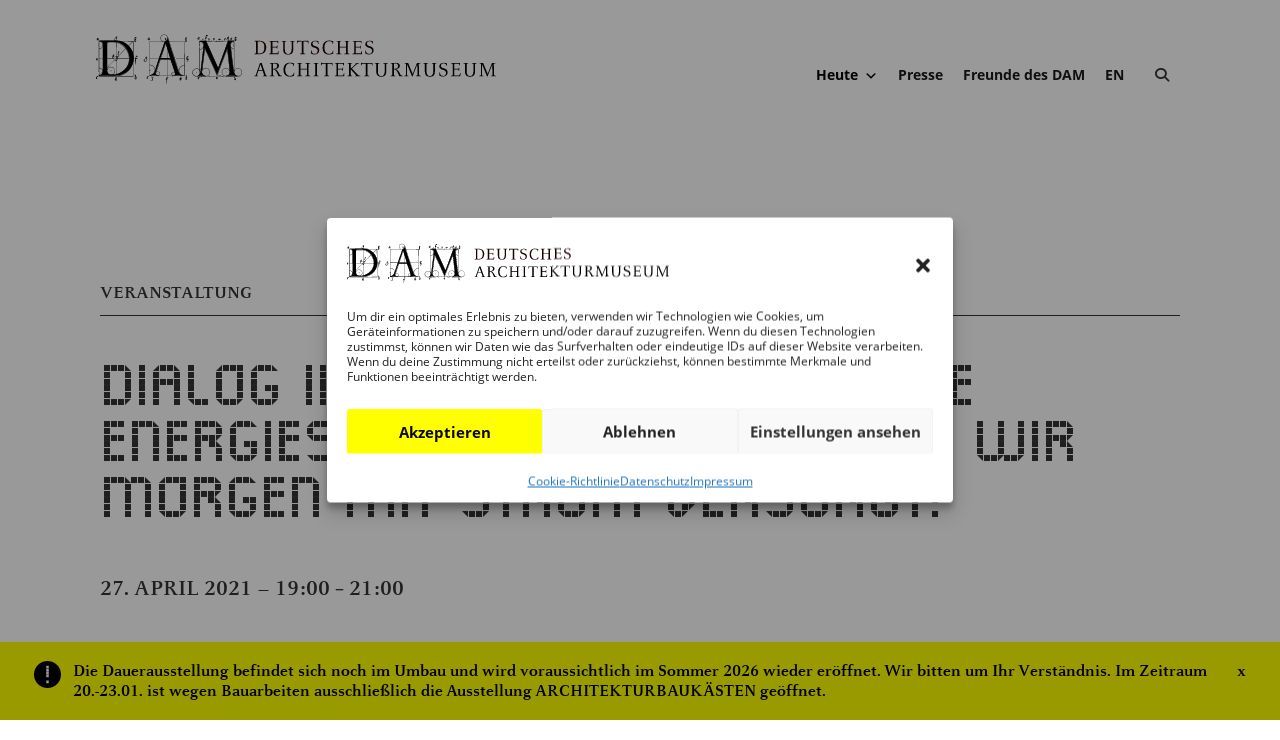

--- FILE ---
content_type: text/html; charset=UTF-8
request_url: https://dam-online.de/veranstaltung/dialog-im-museum-11-smarte-energiesysteme-wie-werden-wir-morgen-mit-strom-versorgt/
body_size: 49383
content:
<!DOCTYPE html>
<html lang="de-DE">
<head>
	<meta charset="UTF-8" />

	
	<meta http-equiv="X-UA-Compatible" content="IE=edge">
	<link rel="pingback" href="https://dam-online.de/xmlrpc.php" />

	<script type="text/javascript">
		document.documentElement.className = 'js';
	</script>

	
	<title>Dialog im Museum #11: Smarte Energiesysteme &#8211; Wie werden wir morgen mit Strom versorgt? | DAM Online</title>
<link rel='stylesheet' id='tribe-events-views-v2-bootstrap-datepicker-styles-css' href='https://dam-online.de/wp-content/plugins/the-events-calendar/vendor/bootstrap-datepicker/css/bootstrap-datepicker.standalone.min.css?ver=6.15.12.2' type='text/css' media='all' />
<link rel='stylesheet' id='tec-variables-skeleton-css' href='https://dam-online.de/wp-content/plugins/the-events-calendar/common/build/css/variables-skeleton.css?ver=6.10.0' type='text/css' media='all' />
<link rel='stylesheet' id='tribe-common-skeleton-style-css' href='https://dam-online.de/wp-content/plugins/the-events-calendar/common/build/css/common-skeleton.css?ver=6.10.0' type='text/css' media='all' />
<link rel='stylesheet' id='tribe-tooltipster-css-css' href='https://dam-online.de/wp-content/plugins/the-events-calendar/common/vendor/tooltipster/tooltipster.bundle.min.css?ver=6.10.0' type='text/css' media='all' />
<link rel='stylesheet' id='tribe-events-views-v2-skeleton-css' href='https://dam-online.de/wp-content/plugins/the-events-calendar/build/css/views-skeleton.css?ver=6.15.12.2' type='text/css' media='all' />
<link rel='stylesheet' id='tec-variables-full-css' href='https://dam-online.de/wp-content/plugins/the-events-calendar/common/build/css/variables-full.css?ver=6.10.0' type='text/css' media='all' />
<link rel='stylesheet' id='tribe-common-full-style-css' href='https://dam-online.de/wp-content/plugins/the-events-calendar/common/build/css/common-full.css?ver=6.10.0' type='text/css' media='all' />
<link rel='stylesheet' id='tribe-events-views-v2-override-style-css' href='https://dam-online.de/wp-content/themes/Divi-Child-NT/tribe-events/tribe-events.css?ver=6.15.12.2' type='text/css' media='all' />
<style id="et-divi-userfonts">@font-face { font-family: "DAM CelesteWebProRoman"; font-display: swap;  src: url("https://dam-online.de/wp-content/uploads/et-fonts/CelesteWebProRoman.ttf") format("truetype"); }</style><meta name='robots' content='max-image-preview:large' />
<link rel="alternate" hreflang="de" href="https://dam-online.de/veranstaltung/dialog-im-museum-11-smarte-energiesysteme-wie-werden-wir-morgen-mit-strom-versorgt/" />
<link rel="alternate" hreflang="en" href="https://dam-online.de/en/veranstaltung/dialog-im-museum-11-smarte-energiesysteme-wie-werden-wir-morgen-mit-strom-versorgt/" />
<link rel="alternate" hreflang="x-default" href="https://dam-online.de/veranstaltung/dialog-im-museum-11-smarte-energiesysteme-wie-werden-wir-morgen-mit-strom-versorgt/" />
<link rel="alternate" type="text/calendar" title="DAM Online &raquo; iCal Feed" href="https://dam-online.de/veranstaltungen/?ical=1" />
<meta content="Divi Child DAM Online NT v.1.0.0" name="generator"/><link rel='stylesheet' id='tribe-events-v2-single-skeleton-css' href='https://dam-online.de/wp-content/plugins/the-events-calendar/build/css/tribe-events-single-skeleton.css?ver=6.15.12.2' type='text/css' media='all' />
<link rel='stylesheet' id='wp-block-library-css' href='https://dam-online.de/wp-includes/css/dist/block-library/style.min.css?ver=6.8.1' type='text/css' media='all' />
<style id='wp-block-library-theme-inline-css' type='text/css'>
.wp-block-audio :where(figcaption){color:#555;font-size:13px;text-align:center}.is-dark-theme .wp-block-audio :where(figcaption){color:#ffffffa6}.wp-block-audio{margin:0 0 1em}.wp-block-code{border:1px solid #ccc;border-radius:4px;font-family:Menlo,Consolas,monaco,monospace;padding:.8em 1em}.wp-block-embed :where(figcaption){color:#555;font-size:13px;text-align:center}.is-dark-theme .wp-block-embed :where(figcaption){color:#ffffffa6}.wp-block-embed{margin:0 0 1em}.blocks-gallery-caption{color:#555;font-size:13px;text-align:center}.is-dark-theme .blocks-gallery-caption{color:#ffffffa6}:root :where(.wp-block-image figcaption){color:#555;font-size:13px;text-align:center}.is-dark-theme :root :where(.wp-block-image figcaption){color:#ffffffa6}.wp-block-image{margin:0 0 1em}.wp-block-pullquote{border-bottom:4px solid;border-top:4px solid;color:currentColor;margin-bottom:1.75em}.wp-block-pullquote cite,.wp-block-pullquote footer,.wp-block-pullquote__citation{color:currentColor;font-size:.8125em;font-style:normal;text-transform:uppercase}.wp-block-quote{border-left:.25em solid;margin:0 0 1.75em;padding-left:1em}.wp-block-quote cite,.wp-block-quote footer{color:currentColor;font-size:.8125em;font-style:normal;position:relative}.wp-block-quote:where(.has-text-align-right){border-left:none;border-right:.25em solid;padding-left:0;padding-right:1em}.wp-block-quote:where(.has-text-align-center){border:none;padding-left:0}.wp-block-quote.is-large,.wp-block-quote.is-style-large,.wp-block-quote:where(.is-style-plain){border:none}.wp-block-search .wp-block-search__label{font-weight:700}.wp-block-search__button{border:1px solid #ccc;padding:.375em .625em}:where(.wp-block-group.has-background){padding:1.25em 2.375em}.wp-block-separator.has-css-opacity{opacity:.4}.wp-block-separator{border:none;border-bottom:2px solid;margin-left:auto;margin-right:auto}.wp-block-separator.has-alpha-channel-opacity{opacity:1}.wp-block-separator:not(.is-style-wide):not(.is-style-dots){width:100px}.wp-block-separator.has-background:not(.is-style-dots){border-bottom:none;height:1px}.wp-block-separator.has-background:not(.is-style-wide):not(.is-style-dots){height:2px}.wp-block-table{margin:0 0 1em}.wp-block-table td,.wp-block-table th{word-break:normal}.wp-block-table :where(figcaption){color:#555;font-size:13px;text-align:center}.is-dark-theme .wp-block-table :where(figcaption){color:#ffffffa6}.wp-block-video :where(figcaption){color:#555;font-size:13px;text-align:center}.is-dark-theme .wp-block-video :where(figcaption){color:#ffffffa6}.wp-block-video{margin:0 0 1em}:root :where(.wp-block-template-part.has-background){margin-bottom:0;margin-top:0;padding:1.25em 2.375em}
</style>
<link rel='stylesheet' id='mailster-form-style-css' href='https://dam-online.de/wp-content/plugins/mailster/build/form/style-index.css?ver=6.8.1' type='text/css' media='all' />
<style id='activitypub-extra-fields-style-inline-css' type='text/css'>
.activitypub-extra-fields-block-wrapper.has-background .activitypub-extra-fields,.activitypub-extra-fields-block-wrapper.has-border .activitypub-extra-fields,.activitypub-extra-fields-block-wrapper.is-style-stacked.has-background .activitypub-extra-fields,.activitypub-extra-fields-block-wrapper.is-style-stacked.has-border .activitypub-extra-fields{padding:1rem}.activitypub-extra-fields-block-wrapper.is-style-cards.has-background .activitypub-extra-fields,.activitypub-extra-fields-block-wrapper.is-style-cards.has-border .activitypub-extra-fields{padding:0}.activitypub-extra-fields{display:table;list-style:none;margin:0;padding:0;table-layout:fixed}.activitypub-extra-field{display:table-row;margin-bottom:0}.activitypub-extra-field dt{color:inherit;display:table-cell;font-weight:600;margin-bottom:0;padding-bottom:.5em;padding-right:10px;text-overflow:ellipsis;vertical-align:baseline;white-space:nowrap}.activitypub-extra-field dt:after{content:":"}.activitypub-extra-field dd{color:inherit;display:table-cell;margin-bottom:0;margin-left:0;padding-bottom:.5em;vertical-align:baseline;word-break:break-word}.activitypub-extra-field dd p{margin-bottom:.5em;margin-top:0}.activitypub-extra-field dd p:last-child{margin-bottom:0}.activitypub-extra-field dd a{color:inherit;text-decoration:underline}.activitypub-extra-field dd a:hover{text-decoration:none}.is-style-stacked .activitypub-extra-fields{display:block;table-layout:auto}.is-style-stacked .activitypub-extra-field{display:block;margin-bottom:1em}.is-style-stacked .activitypub-extra-field:last-child{margin-bottom:0}.is-style-stacked .activitypub-extra-field dt{display:block;margin-bottom:.25em;padding-bottom:0;padding-right:0;text-overflow:clip;white-space:normal}.is-style-stacked .activitypub-extra-field dt:after{content:none}.is-style-stacked .activitypub-extra-field dd{display:block;padding-bottom:0}.is-style-cards.has-background{background:transparent!important}.is-style-cards.has-background .activitypub-extra-fields{padding:1rem}.is-style-cards .activitypub-extra-fields{display:block;table-layout:auto}.is-style-cards .activitypub-extra-field{background:var(--wp--preset--color--base,#fff);border:1px solid var(--wp--preset--color--contrast-2,#ddd);border-radius:8px;box-shadow:0 1px 3px rgba(0,0,0,.05);display:block;margin-bottom:1em;padding:1em}.is-style-cards .activitypub-extra-field:last-child{margin-bottom:0}.is-style-cards .activitypub-extra-field dt{color:currentColor;display:block;font-size:.9em;letter-spacing:.5px;margin-bottom:.5em;padding-bottom:0;padding-right:0;text-transform:uppercase;white-space:normal}.is-style-cards .activitypub-extra-field dt:after{content:none}.is-style-cards .activitypub-extra-field dd{display:block;font-size:1em;padding-bottom:0}

</style>
<link rel='stylesheet' id='activitypub-follow-me-style-css' href='https://dam-online.de/wp-content/plugins/activitypub/build/follow-me/style-index.css?ver=2.2.0' type='text/css' media='all' />
<link rel='stylesheet' id='activitypub-followers-style-css' href='https://dam-online.de/wp-content/plugins/activitypub/build/followers/style-index.css?ver=2.0.1' type='text/css' media='all' />
<style id='activitypub-reactions-style-inline-css' type='text/css'>
body.modal-open{overflow:hidden}.activitypub-modal__overlay{align-items:center;background-color:rgba(0,0,0,.5);bottom:0;color:initial;display:flex;justify-content:center;left:0;padding:1rem;position:fixed;right:0;top:0;z-index:100000}.activitypub-modal__overlay.compact{align-items:flex-start;background-color:transparent;bottom:auto;justify-content:flex-start;left:auto;padding:0;position:absolute;right:auto;top:auto;z-index:100}.activitypub-modal__overlay[hidden]{display:none}.activitypub-modal__frame{animation:activitypub-modal-appear .2s ease-out;background-color:var(--wp--preset--color--white,#fff);border-radius:8px;box-shadow:0 5px 15px rgba(0,0,0,.3);display:flex;flex-direction:column;max-height:calc(100vh - 2rem);max-width:660px;overflow:hidden;width:100%}.compact .activitypub-modal__frame{box-shadow:0 2px 8px rgba(0,0,0,.1);max-height:300px;max-width:-moz-min-content;max-width:min-content;min-width:250px;width:auto}.activitypub-modal__header{align-items:center;border-bottom:1px solid var(--wp--preset--color--light-gray,#f0f0f0);display:flex;flex-shrink:0;justify-content:space-between;padding:2rem 2rem 1.5rem}.compact .activitypub-modal__header{display:none}.activitypub-modal__header .activitypub-modal__close{align-items:center;border:none;cursor:pointer;display:flex;justify-content:center;padding:.5rem;width:auto}.activitypub-modal__header .activitypub-modal__close:active{border:none;padding:.5rem}.activitypub-modal__title{font-size:130%;font-weight:600;line-height:1.4;margin:0!important}.activitypub-modal__content{overflow-y:auto}@keyframes activitypub-modal-appear{0%{opacity:0;transform:translateY(20px)}to{opacity:1;transform:translateY(0)}}.wp-block-activitypub-reactions{margin-bottom:2rem;margin-top:2rem;position:relative}.wp-block-activitypub-reactions.has-background,.wp-block-activitypub-reactions.has-border{box-sizing:border-box;padding:2rem}.wp-block-activitypub-reactions .activitypub-reactions{display:flex;flex-direction:column;flex-wrap:wrap}.wp-block-activitypub-reactions .reaction-group{align-items:center;display:flex;gap:.75rem;justify-content:flex-start;margin:.5em 0;position:relative;width:100%}@media(max-width:782px){.wp-block-activitypub-reactions .reaction-group:has(.reaction-avatars:not(:empty)){justify-content:space-between}}.wp-block-activitypub-reactions .reaction-group .reaction-avatars{align-items:center;display:flex;flex-direction:row;list-style:none;margin:0!important;padding:0}.wp-block-activitypub-reactions .reaction-group .reaction-avatars li{margin:0 -10px 0 0;padding:0;transition:transform .2s ease}.wp-block-activitypub-reactions .reaction-group .reaction-avatars li:not([hidden]):not(:has(~li:not([hidden]))){margin-right:0}.wp-block-activitypub-reactions .reaction-group .reaction-avatars li:hover{transform:translateY(-2px);z-index:2}.wp-block-activitypub-reactions .reaction-group .reaction-avatars li a{border-radius:50%;box-shadow:none;display:block;line-height:1;text-decoration:none}.wp-block-activitypub-reactions .reaction-group .reaction-avatar{max-height:32px;max-width:32px;overflow:hidden;-moz-force-broken-image-icon:1;border:.5px solid var(--wp--preset--color--contrast,hsla(0,0%,100%,.8));border-radius:50%;box-shadow:0 0 0 .5px hsla(0,0%,100%,.8),0 1px 3px rgba(0,0,0,.2);transition:transform .6s cubic-bezier(.34,1.56,.64,1);will-change:transform}.wp-block-activitypub-reactions .reaction-group .reaction-avatar:focus-visible,.wp-block-activitypub-reactions .reaction-group .reaction-avatar:hover{position:relative;transform:translateY(-5px);z-index:1}.wp-block-activitypub-reactions .reaction-group .reaction-label{align-items:center;background:none;border:none;border-radius:4px;color:currentColor;display:flex;flex:0 0 auto;font-size:70%;gap:.25rem;padding:.25rem .5rem;text-decoration:none;transition:background-color .2s ease;white-space:nowrap}.wp-block-activitypub-reactions .reaction-group .reaction-label:hover{background-color:rgba(0,0,0,.05);color:currentColor}.wp-block-activitypub-reactions .reaction-group .reaction-label:focus:not(:disabled){box-shadow:none;outline:1px solid currentColor;outline-offset:2px}.reactions-list{list-style:none;margin:0!important;padding:.5rem}.components-popover__content>.reactions-list{padding:0}.reactions-list .reaction-item{margin:0 0 .5rem}.reactions-list .reaction-item:last-child{margin-bottom:0}.reactions-list .reaction-item a{align-items:center;border-radius:4px;box-shadow:none;color:inherit;display:flex;gap:.75rem;padding:.5rem;text-decoration:none;transition:background-color .2s ease}.reactions-list .reaction-item a:hover{background-color:rgba(0,0,0,.03)}.reactions-list .reaction-item img{border:1px solid var(--wp--preset--color--light-gray,#f0f0f0);border-radius:50%;box-shadow:none;height:36px;width:36px}.reactions-list .reaction-item .reaction-name{font-size:75%}.components-popover__content{box-shadow:0 2px 8px rgba(0,0,0,.1);max-height:300px;max-width:-moz-min-content;max-width:min-content;min-width:250px;padding:.5rem;width:auto}

</style>
<style id='activitypub-reply-style-inline-css' type='text/css'>
.activitypub-embed-container{min-height:100px;pointer-events:none;position:relative;-webkit-user-select:none;-moz-user-select:none;user-select:none}.activitypub-embed-loading{align-items:center;display:flex;justify-content:center}.activitypub-embed-container .wp-block-embed{pointer-events:none!important}.activitypub-embed-preview,.activitypub-embed-preview iframe{pointer-events:none}.activitypub-reply-display{margin:1em 0}.activitypub-reply-display p{margin:0}.activitypub-reply-display a{color:#2271b1;text-decoration:none}.activitypub-reply-display a:hover{color:#135e96;text-decoration:underline}.activitypub-embed{background:#fff;border:1px solid #e6e6e6;border-radius:12px;font-family:-apple-system,BlinkMacSystemFont,Segoe UI,Roboto,Helvetica,Arial,sans-serif;max-width:100%;padding:0}.activitypub-reply-block .activitypub-embed{margin:1em 0}.activitypub-embed-header{align-items:center;display:flex;gap:10px;padding:15px}.activitypub-embed-header img{border-radius:50%;height:48px;width:48px}.activitypub-embed-header-text{flex-grow:1}.activitypub-embed-header-text h2{color:#000;font-size:15px;font-weight:600;margin:0;padding:0}.activitypub-embed-header-text .ap-account{color:#687684;font-size:14px;text-decoration:none}.activitypub-embed-content{padding:0 15px 15px}.activitypub-embed-content .ap-title{color:#000;font-size:23px;font-weight:600;margin:0 0 10px;padding:0}.activitypub-embed-content .ap-subtitle{color:#000;font-size:15px;margin:0 0 15px}.activitypub-embed-content .ap-preview{border:1px solid #e6e6e6}.activitypub-embed-content .ap-preview img{display:block;height:auto}.activitypub-embed-content .ap-preview{border-radius:8px;box-sizing:border-box;display:grid;gap:2px;grid-template-columns:1fr 1fr;grid-template-rows:1fr 1fr;margin:1em 0 0;min-height:64px;overflow:hidden;position:relative;width:100%}.activitypub-embed-content .ap-preview.layout-1{grid-template-columns:1fr;grid-template-rows:1fr}.activitypub-embed-content .ap-preview.layout-2{aspect-ratio:auto;grid-template-rows:1fr;height:auto}.activitypub-embed-content .ap-preview.layout-3>img:first-child{grid-row:span 2}.activitypub-embed-content .ap-preview img{border:0;box-sizing:border-box;display:inline-block;height:100%;-o-object-fit:cover;object-fit:cover;overflow:hidden;position:relative;width:100%}.activitypub-embed-content .ap-preview audio,.activitypub-embed-content .ap-preview video{display:block;grid-column:1/span 2;max-width:100%}.activitypub-embed-content .ap-preview audio{width:100%}.activitypub-embed-content .ap-preview-text{padding:15px}.activitypub-embed-meta{border-top:1px solid #e6e6e6;color:#687684;display:flex;font-size:13px;gap:15px;padding:15px}.activitypub-embed-meta .ap-stat{align-items:center;display:flex;gap:5px}@media only screen and (max-width:399px){.activitypub-embed-meta span.ap-stat{display:none!important}}.activitypub-embed-meta a.ap-stat{color:inherit;text-decoration:none}.activitypub-embed-meta strong{color:#000;font-weight:600}.activitypub-embed-meta .ap-stat-label{color:#687684}.wp-block-activitypub-reply .components-spinner{height:12px;margin-bottom:0;margin-top:0;width:12px}

</style>
<link rel='stylesheet' id='wpml-legacy-horizontal-list-0-css' href='https://dam-online.de/wp-content/plugins/sitepress-multilingual-cms/templates/language-switchers/legacy-list-horizontal/style.min.css?ver=1' type='text/css' media='all' />
<link rel='stylesheet' id='cmplz-general-css' href='https://dam-online.de/wp-content/plugins/complianz-gdpr/assets/css/cookieblocker.min.css?ver=1764929263' type='text/css' media='all' />
<link rel='stylesheet' id='megamenu-css' href='https://dam-online.de/wp-content/uploads/maxmegamenu/style_de.css?ver=f6bba8' type='text/css' media='all' />
<link rel='stylesheet' id='dashicons-css' href='https://dam-online.de/wp-includes/css/dashicons.min.css?ver=6.8.1' type='text/css' media='all' />
<link rel='stylesheet' id='megamenu-genericons-css' href='https://dam-online.de/wp-content/plugins/megamenu-pro/icons/genericons/genericons/genericons.css?ver=2.4' type='text/css' media='all' />
<link rel='stylesheet' id='megamenu-fontawesome-css' href='https://dam-online.de/wp-content/plugins/megamenu-pro/icons/fontawesome/css/font-awesome.min.css?ver=2.4' type='text/css' media='all' />
<link rel='stylesheet' id='megamenu-fontawesome5-css' href='https://dam-online.de/wp-content/plugins/megamenu-pro/icons/fontawesome5/css/all.min.css?ver=2.4' type='text/css' media='all' />
<link rel='stylesheet' id='megamenu-fontawesome6-css' href='https://dam-online.de/wp-content/plugins/megamenu-pro/icons/fontawesome6/css/all.min.css?ver=2.4' type='text/css' media='all' />
<link rel='stylesheet' id='tribe-list-venues-organizers-shortcodes-css' href='https://dam-online.de/wp-content/plugins/tribe-ext-list-venues-organizers-shortcodes/src/resources/css/tribe-list-venues-organizers-shortcodes.css?ver=6.8.1' type='text/css' media='all' />
<link rel='stylesheet' id='divi-style-parent-css' href='https://dam-online.de/wp-content/themes/Divi/style.min.css?ver=4.27.5' type='text/css' media='all' />
<style id='divi-dynamic-critical-inline-css' type='text/css'>
@font-face{font-family:ETmodules;font-display:block;src:url(//dam-online.de/wp-content/themes/Divi/core/admin/fonts/modules/base/modules.eot);src:url(//dam-online.de/wp-content/themes/Divi/core/admin/fonts/modules/base/modules.eot?#iefix) format("embedded-opentype"),url(//dam-online.de/wp-content/themes/Divi/core/admin/fonts/modules/base/modules.woff) format("woff"),url(//dam-online.de/wp-content/themes/Divi/core/admin/fonts/modules/base/modules.ttf) format("truetype"),url(//dam-online.de/wp-content/themes/Divi/core/admin/fonts/modules/base/modules.svg#ETmodules) format("svg");font-weight:400;font-style:normal}
.et_audio_content,.et_link_content,.et_quote_content{background-color:#2ea3f2}.et_pb_post .et-pb-controllers a{margin-bottom:10px}.format-gallery .et-pb-controllers{bottom:0}.et_pb_blog_grid .et_audio_content{margin-bottom:19px}.et_pb_row .et_pb_blog_grid .et_pb_post .et_pb_slide{min-height:180px}.et_audio_content .wp-block-audio{margin:0;padding:0}.et_audio_content h2{line-height:44px}.et_pb_column_1_2 .et_audio_content h2,.et_pb_column_1_3 .et_audio_content h2,.et_pb_column_1_4 .et_audio_content h2,.et_pb_column_1_5 .et_audio_content h2,.et_pb_column_1_6 .et_audio_content h2,.et_pb_column_2_5 .et_audio_content h2,.et_pb_column_3_5 .et_audio_content h2,.et_pb_column_3_8 .et_audio_content h2{margin-bottom:9px;margin-top:0}.et_pb_column_1_2 .et_audio_content,.et_pb_column_3_5 .et_audio_content{padding:35px 40px}.et_pb_column_1_2 .et_audio_content h2,.et_pb_column_3_5 .et_audio_content h2{line-height:32px}.et_pb_column_1_3 .et_audio_content,.et_pb_column_1_4 .et_audio_content,.et_pb_column_1_5 .et_audio_content,.et_pb_column_1_6 .et_audio_content,.et_pb_column_2_5 .et_audio_content,.et_pb_column_3_8 .et_audio_content{padding:35px 20px}.et_pb_column_1_3 .et_audio_content h2,.et_pb_column_1_4 .et_audio_content h2,.et_pb_column_1_5 .et_audio_content h2,.et_pb_column_1_6 .et_audio_content h2,.et_pb_column_2_5 .et_audio_content h2,.et_pb_column_3_8 .et_audio_content h2{font-size:18px;line-height:26px}article.et_pb_has_overlay .et_pb_blog_image_container{position:relative}.et_pb_post>.et_main_video_container{position:relative;margin-bottom:30px}.et_pb_post .et_pb_video_overlay .et_pb_video_play{color:#fff}.et_pb_post .et_pb_video_overlay_hover:hover{background:rgba(0,0,0,.6)}.et_audio_content,.et_link_content,.et_quote_content{text-align:center;word-wrap:break-word;position:relative;padding:50px 60px}.et_audio_content h2,.et_link_content a.et_link_main_url,.et_link_content h2,.et_quote_content blockquote cite,.et_quote_content blockquote p{color:#fff!important}.et_quote_main_link{position:absolute;text-indent:-9999px;width:100%;height:100%;display:block;top:0;left:0}.et_quote_content blockquote{padding:0;margin:0;border:none}.et_audio_content h2,.et_link_content h2,.et_quote_content blockquote p{margin-top:0}.et_audio_content h2{margin-bottom:20px}.et_audio_content h2,.et_link_content h2,.et_quote_content blockquote p{line-height:44px}.et_link_content a.et_link_main_url,.et_quote_content blockquote cite{font-size:18px;font-weight:200}.et_quote_content blockquote cite{font-style:normal}.et_pb_column_2_3 .et_quote_content{padding:50px 42px 45px}.et_pb_column_2_3 .et_audio_content,.et_pb_column_2_3 .et_link_content{padding:40px 40px 45px}.et_pb_column_1_2 .et_audio_content,.et_pb_column_1_2 .et_link_content,.et_pb_column_1_2 .et_quote_content,.et_pb_column_3_5 .et_audio_content,.et_pb_column_3_5 .et_link_content,.et_pb_column_3_5 .et_quote_content{padding:35px 40px}.et_pb_column_1_2 .et_quote_content blockquote p,.et_pb_column_3_5 .et_quote_content blockquote p{font-size:26px;line-height:32px}.et_pb_column_1_2 .et_audio_content h2,.et_pb_column_1_2 .et_link_content h2,.et_pb_column_3_5 .et_audio_content h2,.et_pb_column_3_5 .et_link_content h2{line-height:32px}.et_pb_column_1_2 .et_link_content a.et_link_main_url,.et_pb_column_1_2 .et_quote_content blockquote cite,.et_pb_column_3_5 .et_link_content a.et_link_main_url,.et_pb_column_3_5 .et_quote_content blockquote cite{font-size:14px}.et_pb_column_1_3 .et_quote_content,.et_pb_column_1_4 .et_quote_content,.et_pb_column_1_5 .et_quote_content,.et_pb_column_1_6 .et_quote_content,.et_pb_column_2_5 .et_quote_content,.et_pb_column_3_8 .et_quote_content{padding:35px 30px 32px}.et_pb_column_1_3 .et_audio_content,.et_pb_column_1_3 .et_link_content,.et_pb_column_1_4 .et_audio_content,.et_pb_column_1_4 .et_link_content,.et_pb_column_1_5 .et_audio_content,.et_pb_column_1_5 .et_link_content,.et_pb_column_1_6 .et_audio_content,.et_pb_column_1_6 .et_link_content,.et_pb_column_2_5 .et_audio_content,.et_pb_column_2_5 .et_link_content,.et_pb_column_3_8 .et_audio_content,.et_pb_column_3_8 .et_link_content{padding:35px 20px}.et_pb_column_1_3 .et_audio_content h2,.et_pb_column_1_3 .et_link_content h2,.et_pb_column_1_3 .et_quote_content blockquote p,.et_pb_column_1_4 .et_audio_content h2,.et_pb_column_1_4 .et_link_content h2,.et_pb_column_1_4 .et_quote_content blockquote p,.et_pb_column_1_5 .et_audio_content h2,.et_pb_column_1_5 .et_link_content h2,.et_pb_column_1_5 .et_quote_content blockquote p,.et_pb_column_1_6 .et_audio_content h2,.et_pb_column_1_6 .et_link_content h2,.et_pb_column_1_6 .et_quote_content blockquote p,.et_pb_column_2_5 .et_audio_content h2,.et_pb_column_2_5 .et_link_content h2,.et_pb_column_2_5 .et_quote_content blockquote p,.et_pb_column_3_8 .et_audio_content h2,.et_pb_column_3_8 .et_link_content h2,.et_pb_column_3_8 .et_quote_content blockquote p{font-size:18px;line-height:26px}.et_pb_column_1_3 .et_link_content a.et_link_main_url,.et_pb_column_1_3 .et_quote_content blockquote cite,.et_pb_column_1_4 .et_link_content a.et_link_main_url,.et_pb_column_1_4 .et_quote_content blockquote cite,.et_pb_column_1_5 .et_link_content a.et_link_main_url,.et_pb_column_1_5 .et_quote_content blockquote cite,.et_pb_column_1_6 .et_link_content a.et_link_main_url,.et_pb_column_1_6 .et_quote_content blockquote cite,.et_pb_column_2_5 .et_link_content a.et_link_main_url,.et_pb_column_2_5 .et_quote_content blockquote cite,.et_pb_column_3_8 .et_link_content a.et_link_main_url,.et_pb_column_3_8 .et_quote_content blockquote cite{font-size:14px}.et_pb_post .et_pb_gallery_post_type .et_pb_slide{min-height:500px;background-size:cover!important;background-position:top}.format-gallery .et_pb_slider.gallery-not-found .et_pb_slide{-webkit-box-shadow:inset 0 0 10px rgba(0,0,0,.1);box-shadow:inset 0 0 10px rgba(0,0,0,.1)}.format-gallery .et_pb_slider:hover .et-pb-arrow-prev{left:0}.format-gallery .et_pb_slider:hover .et-pb-arrow-next{right:0}.et_pb_post>.et_pb_slider{margin-bottom:30px}.et_pb_column_3_4 .et_pb_post .et_pb_slide{min-height:442px}.et_pb_column_2_3 .et_pb_post .et_pb_slide{min-height:390px}.et_pb_column_1_2 .et_pb_post .et_pb_slide,.et_pb_column_3_5 .et_pb_post .et_pb_slide{min-height:284px}.et_pb_column_1_3 .et_pb_post .et_pb_slide,.et_pb_column_2_5 .et_pb_post .et_pb_slide,.et_pb_column_3_8 .et_pb_post .et_pb_slide{min-height:180px}.et_pb_column_1_4 .et_pb_post .et_pb_slide,.et_pb_column_1_5 .et_pb_post .et_pb_slide,.et_pb_column_1_6 .et_pb_post .et_pb_slide{min-height:125px}.et_pb_portfolio.et_pb_section_parallax .pagination,.et_pb_portfolio.et_pb_section_video .pagination,.et_pb_portfolio_grid.et_pb_section_parallax .pagination,.et_pb_portfolio_grid.et_pb_section_video .pagination{position:relative}.et_pb_bg_layout_light .et_pb_post .post-meta,.et_pb_bg_layout_light .et_pb_post .post-meta a,.et_pb_bg_layout_light .et_pb_post p{color:#666}.et_pb_bg_layout_dark .et_pb_post .post-meta,.et_pb_bg_layout_dark .et_pb_post .post-meta a,.et_pb_bg_layout_dark .et_pb_post p{color:inherit}.et_pb_text_color_dark .et_audio_content h2,.et_pb_text_color_dark .et_link_content a.et_link_main_url,.et_pb_text_color_dark .et_link_content h2,.et_pb_text_color_dark .et_quote_content blockquote cite,.et_pb_text_color_dark .et_quote_content blockquote p{color:#666!important}.et_pb_text_color_dark.et_audio_content h2,.et_pb_text_color_dark.et_link_content a.et_link_main_url,.et_pb_text_color_dark.et_link_content h2,.et_pb_text_color_dark.et_quote_content blockquote cite,.et_pb_text_color_dark.et_quote_content blockquote p{color:#bbb!important}.et_pb_text_color_dark.et_audio_content,.et_pb_text_color_dark.et_link_content,.et_pb_text_color_dark.et_quote_content{background-color:#e8e8e8}@media (min-width:981px) and (max-width:1100px){.et_quote_content{padding:50px 70px 45px}.et_pb_column_2_3 .et_quote_content{padding:50px 50px 45px}.et_pb_column_1_2 .et_quote_content,.et_pb_column_3_5 .et_quote_content{padding:35px 47px 30px}.et_pb_column_1_3 .et_quote_content,.et_pb_column_1_4 .et_quote_content,.et_pb_column_1_5 .et_quote_content,.et_pb_column_1_6 .et_quote_content,.et_pb_column_2_5 .et_quote_content,.et_pb_column_3_8 .et_quote_content{padding:35px 25px 32px}.et_pb_column_4_4 .et_pb_post .et_pb_slide{min-height:534px}.et_pb_column_3_4 .et_pb_post .et_pb_slide{min-height:392px}.et_pb_column_2_3 .et_pb_post .et_pb_slide{min-height:345px}.et_pb_column_1_2 .et_pb_post .et_pb_slide,.et_pb_column_3_5 .et_pb_post .et_pb_slide{min-height:250px}.et_pb_column_1_3 .et_pb_post .et_pb_slide,.et_pb_column_2_5 .et_pb_post .et_pb_slide,.et_pb_column_3_8 .et_pb_post .et_pb_slide{min-height:155px}.et_pb_column_1_4 .et_pb_post .et_pb_slide,.et_pb_column_1_5 .et_pb_post .et_pb_slide,.et_pb_column_1_6 .et_pb_post .et_pb_slide{min-height:108px}}@media (max-width:980px){.et_pb_bg_layout_dark_tablet .et_audio_content h2{color:#fff!important}.et_pb_text_color_dark_tablet.et_audio_content h2{color:#bbb!important}.et_pb_text_color_dark_tablet.et_audio_content{background-color:#e8e8e8}.et_pb_bg_layout_dark_tablet .et_audio_content h2,.et_pb_bg_layout_dark_tablet .et_link_content a.et_link_main_url,.et_pb_bg_layout_dark_tablet .et_link_content h2,.et_pb_bg_layout_dark_tablet .et_quote_content blockquote cite,.et_pb_bg_layout_dark_tablet .et_quote_content blockquote p{color:#fff!important}.et_pb_text_color_dark_tablet .et_audio_content h2,.et_pb_text_color_dark_tablet .et_link_content a.et_link_main_url,.et_pb_text_color_dark_tablet .et_link_content h2,.et_pb_text_color_dark_tablet .et_quote_content blockquote cite,.et_pb_text_color_dark_tablet .et_quote_content blockquote p{color:#666!important}.et_pb_text_color_dark_tablet.et_audio_content h2,.et_pb_text_color_dark_tablet.et_link_content a.et_link_main_url,.et_pb_text_color_dark_tablet.et_link_content h2,.et_pb_text_color_dark_tablet.et_quote_content blockquote cite,.et_pb_text_color_dark_tablet.et_quote_content blockquote p{color:#bbb!important}.et_pb_text_color_dark_tablet.et_audio_content,.et_pb_text_color_dark_tablet.et_link_content,.et_pb_text_color_dark_tablet.et_quote_content{background-color:#e8e8e8}}@media (min-width:768px) and (max-width:980px){.et_audio_content h2{font-size:26px!important;line-height:44px!important;margin-bottom:24px!important}.et_pb_post>.et_pb_gallery_post_type>.et_pb_slides>.et_pb_slide{min-height:384px!important}.et_quote_content{padding:50px 43px 45px!important}.et_quote_content blockquote p{font-size:26px!important;line-height:44px!important}.et_quote_content blockquote cite{font-size:18px!important}.et_link_content{padding:40px 40px 45px}.et_link_content h2{font-size:26px!important;line-height:44px!important}.et_link_content a.et_link_main_url{font-size:18px!important}}@media (max-width:767px){.et_audio_content h2,.et_link_content h2,.et_quote_content,.et_quote_content blockquote p{font-size:20px!important;line-height:26px!important}.et_audio_content,.et_link_content{padding:35px 20px!important}.et_audio_content h2{margin-bottom:9px!important}.et_pb_bg_layout_dark_phone .et_audio_content h2{color:#fff!important}.et_pb_text_color_dark_phone.et_audio_content{background-color:#e8e8e8}.et_link_content a.et_link_main_url,.et_quote_content blockquote cite{font-size:14px!important}.format-gallery .et-pb-controllers{height:auto}.et_pb_post>.et_pb_gallery_post_type>.et_pb_slides>.et_pb_slide{min-height:222px!important}.et_pb_bg_layout_dark_phone .et_audio_content h2,.et_pb_bg_layout_dark_phone .et_link_content a.et_link_main_url,.et_pb_bg_layout_dark_phone .et_link_content h2,.et_pb_bg_layout_dark_phone .et_quote_content blockquote cite,.et_pb_bg_layout_dark_phone .et_quote_content blockquote p{color:#fff!important}.et_pb_text_color_dark_phone .et_audio_content h2,.et_pb_text_color_dark_phone .et_link_content a.et_link_main_url,.et_pb_text_color_dark_phone .et_link_content h2,.et_pb_text_color_dark_phone .et_quote_content blockquote cite,.et_pb_text_color_dark_phone .et_quote_content blockquote p{color:#666!important}.et_pb_text_color_dark_phone.et_audio_content h2,.et_pb_text_color_dark_phone.et_link_content a.et_link_main_url,.et_pb_text_color_dark_phone.et_link_content h2,.et_pb_text_color_dark_phone.et_quote_content blockquote cite,.et_pb_text_color_dark_phone.et_quote_content blockquote p{color:#bbb!important}.et_pb_text_color_dark_phone.et_audio_content,.et_pb_text_color_dark_phone.et_link_content,.et_pb_text_color_dark_phone.et_quote_content{background-color:#e8e8e8}}@media (max-width:479px){.et_pb_column_1_2 .et_pb_carousel_item .et_pb_video_play,.et_pb_column_1_3 .et_pb_carousel_item .et_pb_video_play,.et_pb_column_2_3 .et_pb_carousel_item .et_pb_video_play,.et_pb_column_2_5 .et_pb_carousel_item .et_pb_video_play,.et_pb_column_3_5 .et_pb_carousel_item .et_pb_video_play,.et_pb_column_3_8 .et_pb_carousel_item .et_pb_video_play{font-size:1.5rem;line-height:1.5rem;margin-left:-.75rem;margin-top:-.75rem}.et_audio_content,.et_quote_content{padding:35px 20px!important}.et_pb_post>.et_pb_gallery_post_type>.et_pb_slides>.et_pb_slide{min-height:156px!important}}.et_full_width_page .et_gallery_item{float:left;width:20.875%;margin:0 5.5% 5.5% 0}.et_full_width_page .et_gallery_item:nth-child(3n){margin-right:5.5%}.et_full_width_page .et_gallery_item:nth-child(3n+1){clear:none}.et_full_width_page .et_gallery_item:nth-child(4n){margin-right:0}.et_full_width_page .et_gallery_item:nth-child(4n+1){clear:both}
.et_pb_slider{position:relative;overflow:hidden}.et_pb_slide{padding:0 6%;background-size:cover;background-position:50%;background-repeat:no-repeat}.et_pb_slider .et_pb_slide{display:none;float:left;margin-right:-100%;position:relative;width:100%;text-align:center;list-style:none!important;background-position:50%;background-size:100%;background-size:cover}.et_pb_slider .et_pb_slide:first-child{display:list-item}.et-pb-controllers{position:absolute;bottom:20px;left:0;width:100%;text-align:center;z-index:10}.et-pb-controllers a{display:inline-block;background-color:hsla(0,0%,100%,.5);text-indent:-9999px;border-radius:7px;width:7px;height:7px;margin-right:10px;padding:0;opacity:.5}.et-pb-controllers .et-pb-active-control{opacity:1}.et-pb-controllers a:last-child{margin-right:0}.et-pb-controllers .et-pb-active-control{background-color:#fff}.et_pb_slides .et_pb_temp_slide{display:block}.et_pb_slides:after{content:"";display:block;clear:both;visibility:hidden;line-height:0;height:0;width:0}@media (max-width:980px){.et_pb_bg_layout_light_tablet .et-pb-controllers .et-pb-active-control{background-color:#333}.et_pb_bg_layout_light_tablet .et-pb-controllers a{background-color:rgba(0,0,0,.3)}.et_pb_bg_layout_light_tablet .et_pb_slide_content{color:#333}.et_pb_bg_layout_dark_tablet .et_pb_slide_description{text-shadow:0 1px 3px rgba(0,0,0,.3)}.et_pb_bg_layout_dark_tablet .et_pb_slide_content{color:#fff}.et_pb_bg_layout_dark_tablet .et-pb-controllers .et-pb-active-control{background-color:#fff}.et_pb_bg_layout_dark_tablet .et-pb-controllers a{background-color:hsla(0,0%,100%,.5)}}@media (max-width:767px){.et-pb-controllers{position:absolute;bottom:5%;left:0;width:100%;text-align:center;z-index:10;height:14px}.et_transparent_nav .et_pb_section:first-child .et-pb-controllers{bottom:18px}.et_pb_bg_layout_light_phone.et_pb_slider_with_overlay .et_pb_slide_overlay_container,.et_pb_bg_layout_light_phone.et_pb_slider_with_text_overlay .et_pb_text_overlay_wrapper{background-color:hsla(0,0%,100%,.9)}.et_pb_bg_layout_light_phone .et-pb-controllers .et-pb-active-control{background-color:#333}.et_pb_bg_layout_dark_phone.et_pb_slider_with_overlay .et_pb_slide_overlay_container,.et_pb_bg_layout_dark_phone.et_pb_slider_with_text_overlay .et_pb_text_overlay_wrapper,.et_pb_bg_layout_light_phone .et-pb-controllers a{background-color:rgba(0,0,0,.3)}.et_pb_bg_layout_dark_phone .et-pb-controllers .et-pb-active-control{background-color:#fff}.et_pb_bg_layout_dark_phone .et-pb-controllers a{background-color:hsla(0,0%,100%,.5)}}.et_mobile_device .et_pb_slider_parallax .et_pb_slide,.et_mobile_device .et_pb_slides .et_parallax_bg.et_pb_parallax_css{background-attachment:scroll}
.et-pb-arrow-next,.et-pb-arrow-prev{position:absolute;top:50%;z-index:100;font-size:48px;color:#fff;margin-top:-24px;-webkit-transition:all .2s ease-in-out;transition:all .2s ease-in-out;opacity:0}.et_pb_bg_layout_light .et-pb-arrow-next,.et_pb_bg_layout_light .et-pb-arrow-prev{color:#333}.et_pb_slider:hover .et-pb-arrow-prev{left:22px;opacity:1}.et_pb_slider:hover .et-pb-arrow-next{right:22px;opacity:1}.et_pb_bg_layout_light .et-pb-controllers .et-pb-active-control{background-color:#333}.et_pb_bg_layout_light .et-pb-controllers a{background-color:rgba(0,0,0,.3)}.et-pb-arrow-next:hover,.et-pb-arrow-prev:hover{text-decoration:none}.et-pb-arrow-next span,.et-pb-arrow-prev span{display:none}.et-pb-arrow-prev{left:-22px}.et-pb-arrow-next{right:-22px}.et-pb-arrow-prev:before{content:"4"}.et-pb-arrow-next:before{content:"5"}.format-gallery .et-pb-arrow-next,.format-gallery .et-pb-arrow-prev{color:#fff}.et_pb_column_1_3 .et_pb_slider:hover .et-pb-arrow-prev,.et_pb_column_1_4 .et_pb_slider:hover .et-pb-arrow-prev,.et_pb_column_1_5 .et_pb_slider:hover .et-pb-arrow-prev,.et_pb_column_1_6 .et_pb_slider:hover .et-pb-arrow-prev,.et_pb_column_2_5 .et_pb_slider:hover .et-pb-arrow-prev{left:0}.et_pb_column_1_3 .et_pb_slider:hover .et-pb-arrow-next,.et_pb_column_1_4 .et_pb_slider:hover .et-pb-arrow-prev,.et_pb_column_1_5 .et_pb_slider:hover .et-pb-arrow-prev,.et_pb_column_1_6 .et_pb_slider:hover .et-pb-arrow-prev,.et_pb_column_2_5 .et_pb_slider:hover .et-pb-arrow-next{right:0}.et_pb_column_1_4 .et_pb_slider .et_pb_slide,.et_pb_column_1_5 .et_pb_slider .et_pb_slide,.et_pb_column_1_6 .et_pb_slider .et_pb_slide{min-height:170px}.et_pb_column_1_4 .et_pb_slider:hover .et-pb-arrow-next,.et_pb_column_1_5 .et_pb_slider:hover .et-pb-arrow-next,.et_pb_column_1_6 .et_pb_slider:hover .et-pb-arrow-next{right:0}@media (max-width:980px){.et_pb_bg_layout_light_tablet .et-pb-arrow-next,.et_pb_bg_layout_light_tablet .et-pb-arrow-prev{color:#333}.et_pb_bg_layout_dark_tablet .et-pb-arrow-next,.et_pb_bg_layout_dark_tablet .et-pb-arrow-prev{color:#fff}}@media (max-width:767px){.et_pb_slider:hover .et-pb-arrow-prev{left:0;opacity:1}.et_pb_slider:hover .et-pb-arrow-next{right:0;opacity:1}.et_pb_bg_layout_light_phone .et-pb-arrow-next,.et_pb_bg_layout_light_phone .et-pb-arrow-prev{color:#333}.et_pb_bg_layout_dark_phone .et-pb-arrow-next,.et_pb_bg_layout_dark_phone .et-pb-arrow-prev{color:#fff}}.et_mobile_device .et-pb-arrow-prev{left:22px;opacity:1}.et_mobile_device .et-pb-arrow-next{right:22px;opacity:1}@media (max-width:767px){.et_mobile_device .et-pb-arrow-prev{left:0;opacity:1}.et_mobile_device .et-pb-arrow-next{right:0;opacity:1}}
.et_overlay{z-index:-1;position:absolute;top:0;left:0;display:block;width:100%;height:100%;background:hsla(0,0%,100%,.9);opacity:0;pointer-events:none;-webkit-transition:all .3s;transition:all .3s;border:1px solid #e5e5e5;-webkit-box-sizing:border-box;box-sizing:border-box;-webkit-backface-visibility:hidden;backface-visibility:hidden;-webkit-font-smoothing:antialiased}.et_overlay:before{color:#2ea3f2;content:"\E050";position:absolute;top:50%;left:50%;-webkit-transform:translate(-50%,-50%);transform:translate(-50%,-50%);font-size:32px;-webkit-transition:all .4s;transition:all .4s}.et_portfolio_image,.et_shop_image{position:relative;display:block}.et_pb_has_overlay:not(.et_pb_image):hover .et_overlay,.et_portfolio_image:hover .et_overlay,.et_shop_image:hover .et_overlay{z-index:3;opacity:1}#ie7 .et_overlay,#ie8 .et_overlay{display:none}.et_pb_module.et_pb_has_overlay{position:relative}.et_pb_module.et_pb_has_overlay .et_overlay,article.et_pb_has_overlay{border:none}
.et_pb_blog_grid .et_audio_container .mejs-container .mejs-controls .mejs-time span{font-size:14px}.et_audio_container .mejs-container{width:auto!important;min-width:unset!important;height:auto!important}.et_audio_container .mejs-container,.et_audio_container .mejs-container .mejs-controls,.et_audio_container .mejs-embed,.et_audio_container .mejs-embed body{background:none;height:auto}.et_audio_container .mejs-controls .mejs-time-rail .mejs-time-loaded,.et_audio_container .mejs-time.mejs-currenttime-container{display:none!important}.et_audio_container .mejs-time{display:block!important;padding:0;margin-left:10px;margin-right:90px;line-height:inherit}.et_audio_container .mejs-android .mejs-time,.et_audio_container .mejs-ios .mejs-time,.et_audio_container .mejs-ipad .mejs-time,.et_audio_container .mejs-iphone .mejs-time{margin-right:0}.et_audio_container .mejs-controls .mejs-horizontal-volume-slider .mejs-horizontal-volume-total,.et_audio_container .mejs-controls .mejs-time-rail .mejs-time-total{background:hsla(0,0%,100%,.5);border-radius:5px;height:4px;margin:8px 0 0;top:0;right:0;left:auto}.et_audio_container .mejs-controls>div{height:20px!important}.et_audio_container .mejs-controls div.mejs-time-rail{padding-top:0;position:relative;display:block!important;margin-left:42px;margin-right:0}.et_audio_container span.mejs-time-total.mejs-time-slider{display:block!important;position:relative!important;max-width:100%;min-width:unset!important}.et_audio_container .mejs-button.mejs-volume-button{width:auto;height:auto;margin-left:auto;position:absolute;right:59px;bottom:-2px}.et_audio_container .mejs-controls .mejs-horizontal-volume-slider .mejs-horizontal-volume-current,.et_audio_container .mejs-controls .mejs-time-rail .mejs-time-current{background:#fff;height:4px;border-radius:5px}.et_audio_container .mejs-controls .mejs-horizontal-volume-slider .mejs-horizontal-volume-handle,.et_audio_container .mejs-controls .mejs-time-rail .mejs-time-handle{display:block;border:none;width:10px}.et_audio_container .mejs-time-rail .mejs-time-handle-content{border-radius:100%;-webkit-transform:scale(1);transform:scale(1)}.et_pb_text_color_dark .et_audio_container .mejs-time-rail .mejs-time-handle-content{border-color:#666}.et_audio_container .mejs-time-rail .mejs-time-hovered{height:4px}.et_audio_container .mejs-controls .mejs-horizontal-volume-slider .mejs-horizontal-volume-handle{background:#fff;border-radius:5px;height:10px;position:absolute;top:-3px}.et_audio_container .mejs-container .mejs-controls .mejs-time span{font-size:18px}.et_audio_container .mejs-controls a.mejs-horizontal-volume-slider{display:block!important;height:19px;margin-left:5px;position:absolute;right:0;bottom:0}.et_audio_container .mejs-controls div.mejs-horizontal-volume-slider{height:4px}.et_audio_container .mejs-playpause-button button,.et_audio_container .mejs-volume-button button{background:none!important;margin:0!important;width:auto!important;height:auto!important;position:relative!important;z-index:99}.et_audio_container .mejs-playpause-button button:before{content:"E"!important;font-size:32px;left:0;top:-8px}.et_audio_container .mejs-playpause-button button:before,.et_audio_container .mejs-volume-button button:before{color:#fff}.et_audio_container .mejs-playpause-button{margin-top:-7px!important;width:auto!important;height:auto!important;position:absolute}.et_audio_container .mejs-controls .mejs-button button:focus{outline:none}.et_audio_container .mejs-playpause-button.mejs-pause button:before{content:"`"!important}.et_audio_container .mejs-volume-button button:before{content:"\E068";font-size:18px}.et_pb_text_color_dark .et_audio_container .mejs-controls .mejs-horizontal-volume-slider .mejs-horizontal-volume-total,.et_pb_text_color_dark .et_audio_container .mejs-controls .mejs-time-rail .mejs-time-total{background:hsla(0,0%,60%,.5)}.et_pb_text_color_dark .et_audio_container .mejs-controls .mejs-horizontal-volume-slider .mejs-horizontal-volume-current,.et_pb_text_color_dark .et_audio_container .mejs-controls .mejs-time-rail .mejs-time-current{background:#999}.et_pb_text_color_dark .et_audio_container .mejs-playpause-button button:before,.et_pb_text_color_dark .et_audio_container .mejs-volume-button button:before{color:#666}.et_pb_text_color_dark .et_audio_container .mejs-controls .mejs-horizontal-volume-slider .mejs-horizontal-volume-handle,.et_pb_text_color_dark .mejs-controls .mejs-time-rail .mejs-time-handle{background:#666}.et_pb_text_color_dark .mejs-container .mejs-controls .mejs-time span{color:#999}.et_pb_column_1_3 .et_audio_container .mejs-container .mejs-controls .mejs-time span,.et_pb_column_1_4 .et_audio_container .mejs-container .mejs-controls .mejs-time span,.et_pb_column_1_5 .et_audio_container .mejs-container .mejs-controls .mejs-time span,.et_pb_column_1_6 .et_audio_container .mejs-container .mejs-controls .mejs-time span,.et_pb_column_2_5 .et_audio_container .mejs-container .mejs-controls .mejs-time span,.et_pb_column_3_8 .et_audio_container .mejs-container .mejs-controls .mejs-time span{font-size:14px}.et_audio_container .mejs-container .mejs-controls{padding:0;-ms-flex-wrap:wrap;flex-wrap:wrap;min-width:unset!important;position:relative}@media (max-width:980px){.et_pb_column_1_3 .et_audio_container .mejs-container .mejs-controls .mejs-time span,.et_pb_column_1_4 .et_audio_container .mejs-container .mejs-controls .mejs-time span,.et_pb_column_1_5 .et_audio_container .mejs-container .mejs-controls .mejs-time span,.et_pb_column_1_6 .et_audio_container .mejs-container .mejs-controls .mejs-time span,.et_pb_column_2_5 .et_audio_container .mejs-container .mejs-controls .mejs-time span,.et_pb_column_3_8 .et_audio_container .mejs-container .mejs-controls .mejs-time span{font-size:18px}.et_pb_bg_layout_dark_tablet .et_audio_container .mejs-controls .mejs-horizontal-volume-slider .mejs-horizontal-volume-total,.et_pb_bg_layout_dark_tablet .et_audio_container .mejs-controls .mejs-time-rail .mejs-time-total{background:hsla(0,0%,100%,.5)}.et_pb_bg_layout_dark_tablet .et_audio_container .mejs-controls .mejs-horizontal-volume-slider .mejs-horizontal-volume-current,.et_pb_bg_layout_dark_tablet .et_audio_container .mejs-controls .mejs-time-rail .mejs-time-current{background:#fff}.et_pb_bg_layout_dark_tablet .et_audio_container .mejs-playpause-button button:before,.et_pb_bg_layout_dark_tablet .et_audio_container .mejs-volume-button button:before{color:#fff}.et_pb_bg_layout_dark_tablet .et_audio_container .mejs-controls .mejs-horizontal-volume-slider .mejs-horizontal-volume-handle,.et_pb_bg_layout_dark_tablet .mejs-controls .mejs-time-rail .mejs-time-handle{background:#fff}.et_pb_bg_layout_dark_tablet .mejs-container .mejs-controls .mejs-time span{color:#fff}.et_pb_text_color_dark_tablet .et_audio_container .mejs-controls .mejs-horizontal-volume-slider .mejs-horizontal-volume-total,.et_pb_text_color_dark_tablet .et_audio_container .mejs-controls .mejs-time-rail .mejs-time-total{background:hsla(0,0%,60%,.5)}.et_pb_text_color_dark_tablet .et_audio_container .mejs-controls .mejs-horizontal-volume-slider .mejs-horizontal-volume-current,.et_pb_text_color_dark_tablet .et_audio_container .mejs-controls .mejs-time-rail .mejs-time-current{background:#999}.et_pb_text_color_dark_tablet .et_audio_container .mejs-playpause-button button:before,.et_pb_text_color_dark_tablet .et_audio_container .mejs-volume-button button:before{color:#666}.et_pb_text_color_dark_tablet .et_audio_container .mejs-controls .mejs-horizontal-volume-slider .mejs-horizontal-volume-handle,.et_pb_text_color_dark_tablet .mejs-controls .mejs-time-rail .mejs-time-handle{background:#666}.et_pb_text_color_dark_tablet .mejs-container .mejs-controls .mejs-time span{color:#999}}@media (max-width:767px){.et_audio_container .mejs-container .mejs-controls .mejs-time span{font-size:14px!important}.et_pb_bg_layout_dark_phone .et_audio_container .mejs-controls .mejs-horizontal-volume-slider .mejs-horizontal-volume-total,.et_pb_bg_layout_dark_phone .et_audio_container .mejs-controls .mejs-time-rail .mejs-time-total{background:hsla(0,0%,100%,.5)}.et_pb_bg_layout_dark_phone .et_audio_container .mejs-controls .mejs-horizontal-volume-slider .mejs-horizontal-volume-current,.et_pb_bg_layout_dark_phone .et_audio_container .mejs-controls .mejs-time-rail .mejs-time-current{background:#fff}.et_pb_bg_layout_dark_phone .et_audio_container .mejs-playpause-button button:before,.et_pb_bg_layout_dark_phone .et_audio_container .mejs-volume-button button:before{color:#fff}.et_pb_bg_layout_dark_phone .et_audio_container .mejs-controls .mejs-horizontal-volume-slider .mejs-horizontal-volume-handle,.et_pb_bg_layout_dark_phone .mejs-controls .mejs-time-rail .mejs-time-handle{background:#fff}.et_pb_bg_layout_dark_phone .mejs-container .mejs-controls .mejs-time span{color:#fff}.et_pb_text_color_dark_phone .et_audio_container .mejs-controls .mejs-horizontal-volume-slider .mejs-horizontal-volume-total,.et_pb_text_color_dark_phone .et_audio_container .mejs-controls .mejs-time-rail .mejs-time-total{background:hsla(0,0%,60%,.5)}.et_pb_text_color_dark_phone .et_audio_container .mejs-controls .mejs-horizontal-volume-slider .mejs-horizontal-volume-current,.et_pb_text_color_dark_phone .et_audio_container .mejs-controls .mejs-time-rail .mejs-time-current{background:#999}.et_pb_text_color_dark_phone .et_audio_container .mejs-playpause-button button:before,.et_pb_text_color_dark_phone .et_audio_container .mejs-volume-button button:before{color:#666}.et_pb_text_color_dark_phone .et_audio_container .mejs-controls .mejs-horizontal-volume-slider .mejs-horizontal-volume-handle,.et_pb_text_color_dark_phone .mejs-controls .mejs-time-rail .mejs-time-handle{background:#666}.et_pb_text_color_dark_phone .mejs-container .mejs-controls .mejs-time span{color:#999}}
.et_pb_video_box{display:block;position:relative;z-index:1;line-height:0}.et_pb_video_box video{width:100%!important;height:auto!important}.et_pb_video_overlay{position:absolute;z-index:10;top:0;left:0;height:100%;width:100%;background-size:cover;background-repeat:no-repeat;background-position:50%;cursor:pointer}.et_pb_video_play:before{font-family:ETmodules;content:"I"}.et_pb_video_play{display:block;position:absolute;z-index:100;color:#fff;left:50%;top:50%}.et_pb_column_1_2 .et_pb_video_play,.et_pb_column_2_3 .et_pb_video_play,.et_pb_column_3_4 .et_pb_video_play,.et_pb_column_3_5 .et_pb_video_play,.et_pb_column_4_4 .et_pb_video_play{font-size:6rem;line-height:6rem;margin-left:-3rem;margin-top:-3rem}.et_pb_column_1_3 .et_pb_video_play,.et_pb_column_1_4 .et_pb_video_play,.et_pb_column_1_5 .et_pb_video_play,.et_pb_column_1_6 .et_pb_video_play,.et_pb_column_2_5 .et_pb_video_play,.et_pb_column_3_8 .et_pb_video_play{font-size:3rem;line-height:3rem;margin-left:-1.5rem;margin-top:-1.5rem}.et_pb_bg_layout_light .et_pb_video_play{color:#333}.et_pb_video_overlay_hover{background:transparent;width:100%;height:100%;position:absolute;z-index:100;-webkit-transition:all .5s ease-in-out;transition:all .5s ease-in-out}.et_pb_video .et_pb_video_overlay_hover:hover{background:rgba(0,0,0,.6)}@media (min-width:768px) and (max-width:980px){.et_pb_column_1_3 .et_pb_video_play,.et_pb_column_1_4 .et_pb_video_play,.et_pb_column_1_5 .et_pb_video_play,.et_pb_column_1_6 .et_pb_video_play,.et_pb_column_2_5 .et_pb_video_play,.et_pb_column_3_8 .et_pb_video_play{font-size:6rem;line-height:6rem;margin-left:-3rem;margin-top:-3rem}}@media (max-width:980px){.et_pb_bg_layout_light_tablet .et_pb_video_play{color:#333}}@media (max-width:768px){.et_pb_column_1_2 .et_pb_video_play,.et_pb_column_2_3 .et_pb_video_play,.et_pb_column_3_4 .et_pb_video_play,.et_pb_column_3_5 .et_pb_video_play,.et_pb_column_4_4 .et_pb_video_play{font-size:3rem;line-height:3rem;margin-left:-1.5rem;margin-top:-1.5rem}}@media (max-width:767px){.et_pb_bg_layout_light_phone .et_pb_video_play{color:#333}}
.et_post_gallery{padding:0!important;line-height:1.7!important;list-style:none!important}.et_gallery_item{float:left;width:28.353%;margin:0 7.47% 7.47% 0}.blocks-gallery-item,.et_gallery_item{padding-left:0!important}.blocks-gallery-item:before,.et_gallery_item:before{display:none}.et_gallery_item:nth-child(3n){margin-right:0}.et_gallery_item:nth-child(3n+1){clear:both}
.et_pb_post{margin-bottom:60px;word-wrap:break-word}.et_pb_fullwidth_post_content.et_pb_with_border img,.et_pb_post_content.et_pb_with_border img,.et_pb_with_border .et_pb_post .et_pb_slides,.et_pb_with_border .et_pb_post img:not(.woocommerce-placeholder),.et_pb_with_border.et_pb_posts .et_pb_post,.et_pb_with_border.et_pb_posts_nav span.nav-next a,.et_pb_with_border.et_pb_posts_nav span.nav-previous a{border:0 solid #333}.et_pb_post .entry-content{padding-top:30px}.et_pb_post .entry-featured-image-url{display:block;position:relative;margin-bottom:30px}.et_pb_post .entry-title a,.et_pb_post h2 a{text-decoration:none}.et_pb_post .post-meta{font-size:14px;margin-bottom:6px}.et_pb_post .more,.et_pb_post .post-meta a{text-decoration:none}.et_pb_post .more{color:#82c0c7}.et_pb_posts a.more-link{clear:both;display:block}.et_pb_posts .et_pb_post{position:relative}.et_pb_has_overlay.et_pb_post .et_pb_image_container a{display:block;position:relative;overflow:hidden}.et_pb_image_container img,.et_pb_post a img{vertical-align:bottom;max-width:100%}@media (min-width:981px) and (max-width:1100px){.et_pb_post{margin-bottom:42px}}@media (max-width:980px){.et_pb_post{margin-bottom:42px}.et_pb_bg_layout_light_tablet .et_pb_post .post-meta,.et_pb_bg_layout_light_tablet .et_pb_post .post-meta a,.et_pb_bg_layout_light_tablet .et_pb_post p{color:#666}.et_pb_bg_layout_dark_tablet .et_pb_post .post-meta,.et_pb_bg_layout_dark_tablet .et_pb_post .post-meta a,.et_pb_bg_layout_dark_tablet .et_pb_post p{color:inherit}.et_pb_bg_layout_dark_tablet .comment_postinfo a,.et_pb_bg_layout_dark_tablet .comment_postinfo span{color:#fff}}@media (max-width:767px){.et_pb_post{margin-bottom:42px}.et_pb_post>h2{font-size:18px}.et_pb_bg_layout_light_phone .et_pb_post .post-meta,.et_pb_bg_layout_light_phone .et_pb_post .post-meta a,.et_pb_bg_layout_light_phone .et_pb_post p{color:#666}.et_pb_bg_layout_dark_phone .et_pb_post .post-meta,.et_pb_bg_layout_dark_phone .et_pb_post .post-meta a,.et_pb_bg_layout_dark_phone .et_pb_post p{color:inherit}.et_pb_bg_layout_dark_phone .comment_postinfo a,.et_pb_bg_layout_dark_phone .comment_postinfo span{color:#fff}}@media (max-width:479px){.et_pb_post{margin-bottom:42px}.et_pb_post h2{font-size:16px;padding-bottom:0}.et_pb_post .post-meta{color:#666;font-size:14px}}
@media (min-width:981px){.et_pb_gutter.et_pb_gutters1 #left-area{width:75%}.et_pb_gutter.et_pb_gutters1 #sidebar{width:25%}.et_pb_gutters1.et_right_sidebar #left-area{padding-right:0}.et_pb_gutters1.et_left_sidebar #left-area{padding-left:0}.et_pb_gutter.et_pb_gutters1.et_right_sidebar #main-content .container:before{right:25%!important}.et_pb_gutter.et_pb_gutters1.et_left_sidebar #main-content .container:before{left:25%!important}.et_pb_gutters1 .et_pb_column,.et_pb_gutters1.et_pb_row .et_pb_column{margin-right:0}.et_pb_gutters1 .et_pb_column_4_4,.et_pb_gutters1.et_pb_row .et_pb_column_4_4{width:100%}.et_pb_gutters1 .et_pb_column_4_4 .et_pb_module,.et_pb_gutters1.et_pb_row .et_pb_column_4_4 .et_pb_module{margin-bottom:0}.et_pb_gutters1 .et_pb_column_3_4,.et_pb_gutters1.et_pb_row .et_pb_column_3_4{width:75%}.et_pb_gutters1 .et_pb_column_3_4 .et_pb_module,.et_pb_gutters1.et_pb_row .et_pb_column_3_4 .et_pb_module{margin-bottom:0}.et_pb_gutters1 .et_pb_column_2_3,.et_pb_gutters1.et_pb_row .et_pb_column_2_3{width:66.667%}.et_pb_gutters1 .et_pb_column_2_3 .et_pb_module,.et_pb_gutters1.et_pb_row .et_pb_column_2_3 .et_pb_module{margin-bottom:0}.et_pb_gutters1 .et_pb_column_3_5,.et_pb_gutters1.et_pb_row .et_pb_column_3_5{width:60%}.et_pb_gutters1 .et_pb_column_3_5 .et_pb_module,.et_pb_gutters1.et_pb_row .et_pb_column_3_5 .et_pb_module{margin-bottom:0}.et_pb_gutters1 .et_pb_column_1_2,.et_pb_gutters1.et_pb_row .et_pb_column_1_2{width:50%}.et_pb_gutters1 .et_pb_column_1_2 .et_pb_module,.et_pb_gutters1.et_pb_row .et_pb_column_1_2 .et_pb_module{margin-bottom:0}.et_pb_gutters1 .et_pb_column_2_5,.et_pb_gutters1.et_pb_row .et_pb_column_2_5{width:40%}.et_pb_gutters1 .et_pb_column_2_5 .et_pb_module,.et_pb_gutters1.et_pb_row .et_pb_column_2_5 .et_pb_module{margin-bottom:0}.et_pb_gutters1 .et_pb_column_1_3,.et_pb_gutters1.et_pb_row .et_pb_column_1_3{width:33.3333%}.et_pb_gutters1 .et_pb_column_1_3 .et_pb_module,.et_pb_gutters1.et_pb_row .et_pb_column_1_3 .et_pb_module{margin-bottom:0}.et_pb_gutters1 .et_pb_column_1_4,.et_pb_gutters1.et_pb_row .et_pb_column_1_4{width:25%}.et_pb_gutters1 .et_pb_column_1_4 .et_pb_module,.et_pb_gutters1.et_pb_row .et_pb_column_1_4 .et_pb_module{margin-bottom:0}.et_pb_gutters1 .et_pb_column_1_5,.et_pb_gutters1.et_pb_row .et_pb_column_1_5{width:20%}.et_pb_gutters1 .et_pb_column_1_5 .et_pb_module,.et_pb_gutters1.et_pb_row .et_pb_column_1_5 .et_pb_module{margin-bottom:0}.et_pb_gutters1 .et_pb_column_1_6,.et_pb_gutters1.et_pb_row .et_pb_column_1_6{width:16.6667%}.et_pb_gutters1 .et_pb_column_1_6 .et_pb_module,.et_pb_gutters1.et_pb_row .et_pb_column_1_6 .et_pb_module{margin-bottom:0}.et_pb_gutters1 .et_full_width_page.woocommerce-page ul.products li.product{width:25%;margin-right:0;margin-bottom:0}.et_pb_gutters1.et_left_sidebar.woocommerce-page #main-content ul.products li.product,.et_pb_gutters1.et_right_sidebar.woocommerce-page #main-content ul.products li.product{width:33.333%;margin-right:0}}@media (max-width:980px){.et_pb_gutters1 .et_pb_column,.et_pb_gutters1 .et_pb_column .et_pb_module,.et_pb_gutters1.et_pb_row .et_pb_column,.et_pb_gutters1.et_pb_row .et_pb_column .et_pb_module{margin-bottom:0}.et_pb_gutters1 .et_pb_row_1-2_1-4_1-4>.et_pb_column.et_pb_column_1_4,.et_pb_gutters1 .et_pb_row_1-4_1-4>.et_pb_column.et_pb_column_1_4,.et_pb_gutters1 .et_pb_row_1-4_1-4_1-2>.et_pb_column.et_pb_column_1_4,.et_pb_gutters1 .et_pb_row_1-5_1-5_3-5>.et_pb_column.et_pb_column_1_5,.et_pb_gutters1 .et_pb_row_3-5_1-5_1-5>.et_pb_column.et_pb_column_1_5,.et_pb_gutters1 .et_pb_row_4col>.et_pb_column.et_pb_column_1_4,.et_pb_gutters1 .et_pb_row_5col>.et_pb_column.et_pb_column_1_5,.et_pb_gutters1.et_pb_row_1-2_1-4_1-4>.et_pb_column.et_pb_column_1_4,.et_pb_gutters1.et_pb_row_1-4_1-4>.et_pb_column.et_pb_column_1_4,.et_pb_gutters1.et_pb_row_1-4_1-4_1-2>.et_pb_column.et_pb_column_1_4,.et_pb_gutters1.et_pb_row_1-5_1-5_3-5>.et_pb_column.et_pb_column_1_5,.et_pb_gutters1.et_pb_row_3-5_1-5_1-5>.et_pb_column.et_pb_column_1_5,.et_pb_gutters1.et_pb_row_4col>.et_pb_column.et_pb_column_1_4,.et_pb_gutters1.et_pb_row_5col>.et_pb_column.et_pb_column_1_5{width:50%;margin-right:0}.et_pb_gutters1 .et_pb_row_1-2_1-6_1-6_1-6>.et_pb_column.et_pb_column_1_6,.et_pb_gutters1 .et_pb_row_1-6_1-6_1-6>.et_pb_column.et_pb_column_1_6,.et_pb_gutters1 .et_pb_row_1-6_1-6_1-6_1-2>.et_pb_column.et_pb_column_1_6,.et_pb_gutters1 .et_pb_row_6col>.et_pb_column.et_pb_column_1_6,.et_pb_gutters1.et_pb_row_1-2_1-6_1-6_1-6>.et_pb_column.et_pb_column_1_6,.et_pb_gutters1.et_pb_row_1-6_1-6_1-6>.et_pb_column.et_pb_column_1_6,.et_pb_gutters1.et_pb_row_1-6_1-6_1-6_1-2>.et_pb_column.et_pb_column_1_6,.et_pb_gutters1.et_pb_row_6col>.et_pb_column.et_pb_column_1_6{width:33.333%;margin-right:0}.et_pb_gutters1 .et_pb_row_1-6_1-6_1-6_1-6>.et_pb_column.et_pb_column_1_6,.et_pb_gutters1.et_pb_row_1-6_1-6_1-6_1-6>.et_pb_column.et_pb_column_1_6{width:50%;margin-right:0}}@media (max-width:767px){.et_pb_gutters1 .et_pb_column,.et_pb_gutters1 .et_pb_column .et_pb_module,.et_pb_gutters1.et_pb_row .et_pb_column,.et_pb_gutters1.et_pb_row .et_pb_column .et_pb_module{margin-bottom:0}}@media (max-width:479px){.et_pb_gutters1 .et_pb_column,.et_pb_gutters1.et_pb_row .et_pb_column{margin:0!important}.et_pb_gutters1 .et_pb_column .et_pb_module,.et_pb_gutters1.et_pb_row .et_pb_column .et_pb_module{margin-bottom:0}}
@media (min-width:981px){.et_pb_gutter.et_pb_gutters2 #left-area{width:77.25%}.et_pb_gutter.et_pb_gutters2 #sidebar{width:22.75%}.et_pb_gutters2.et_right_sidebar #left-area{padding-right:3%}.et_pb_gutters2.et_left_sidebar #left-area{padding-left:3%}.et_pb_gutter.et_pb_gutters2.et_right_sidebar #main-content .container:before{right:22.75%!important}.et_pb_gutter.et_pb_gutters2.et_left_sidebar #main-content .container:before{left:22.75%!important}.et_pb_gutters2 .et_pb_column,.et_pb_gutters2.et_pb_row .et_pb_column{margin-right:3%}.et_pb_gutters2 .et_pb_column_4_4,.et_pb_gutters2.et_pb_row .et_pb_column_4_4{width:100%}.et_pb_gutters2 .et_pb_column_4_4 .et_pb_module,.et_pb_gutters2.et_pb_row .et_pb_column_4_4 .et_pb_module{margin-bottom:1.5%}.et_pb_gutters2 .et_pb_column_3_4,.et_pb_gutters2.et_pb_row .et_pb_column_3_4{width:74.25%}.et_pb_gutters2 .et_pb_column_3_4 .et_pb_module,.et_pb_gutters2.et_pb_row .et_pb_column_3_4 .et_pb_module{margin-bottom:2.02%}.et_pb_gutters2 .et_pb_column_2_3,.et_pb_gutters2.et_pb_row .et_pb_column_2_3{width:65.667%}.et_pb_gutters2 .et_pb_column_2_3 .et_pb_module,.et_pb_gutters2.et_pb_row .et_pb_column_2_3 .et_pb_module{margin-bottom:2.284%}.et_pb_gutters2 .et_pb_column_3_5,.et_pb_gutters2.et_pb_row .et_pb_column_3_5{width:58.8%}.et_pb_gutters2 .et_pb_column_3_5 .et_pb_module,.et_pb_gutters2.et_pb_row .et_pb_column_3_5 .et_pb_module{margin-bottom:2.551%}.et_pb_gutters2 .et_pb_column_1_2,.et_pb_gutters2.et_pb_row .et_pb_column_1_2{width:48.5%}.et_pb_gutters2 .et_pb_column_1_2 .et_pb_module,.et_pb_gutters2.et_pb_row .et_pb_column_1_2 .et_pb_module{margin-bottom:3.093%}.et_pb_gutters2 .et_pb_column_2_5,.et_pb_gutters2.et_pb_row .et_pb_column_2_5{width:38.2%}.et_pb_gutters2 .et_pb_column_2_5 .et_pb_module,.et_pb_gutters2.et_pb_row .et_pb_column_2_5 .et_pb_module{margin-bottom:3.927%}.et_pb_gutters2 .et_pb_column_1_3,.et_pb_gutters2.et_pb_row .et_pb_column_1_3{width:31.3333%}.et_pb_gutters2 .et_pb_column_1_3 .et_pb_module,.et_pb_gutters2.et_pb_row .et_pb_column_1_3 .et_pb_module{margin-bottom:4.787%}.et_pb_gutters2 .et_pb_column_1_4,.et_pb_gutters2.et_pb_row .et_pb_column_1_4{width:22.75%}.et_pb_gutters2 .et_pb_column_1_4 .et_pb_module,.et_pb_gutters2.et_pb_row .et_pb_column_1_4 .et_pb_module{margin-bottom:6.593%}.et_pb_gutters2 .et_pb_column_1_5,.et_pb_gutters2.et_pb_row .et_pb_column_1_5{width:17.6%}.et_pb_gutters2 .et_pb_column_1_5 .et_pb_module,.et_pb_gutters2.et_pb_row .et_pb_column_1_5 .et_pb_module{margin-bottom:8.523%}.et_pb_gutters2 .et_pb_column_1_6,.et_pb_gutters2.et_pb_row .et_pb_column_1_6{width:14.1667%}.et_pb_gutters2 .et_pb_column_1_6 .et_pb_module,.et_pb_gutters2.et_pb_row .et_pb_column_1_6 .et_pb_module{margin-bottom:10.588%}.et_pb_gutters2 .et_full_width_page.woocommerce-page ul.products li.product{width:22.75%;margin-right:3%;margin-bottom:3%}.et_pb_gutters2.et_left_sidebar.woocommerce-page #main-content ul.products li.product,.et_pb_gutters2.et_right_sidebar.woocommerce-page #main-content ul.products li.product{width:30.64%;margin-right:4.04%}}
.product{word-wrap:break-word}@media (max-width:980px){.et_pb_woo_custom_button_icon .et_pb_custom_button_icon.et_pb_button:after{content:attr(data-icon-tablet)}}@media (max-width:767px){.et_pb_woo_custom_button_icon .et_pb_custom_button_icon.et_pb_button:after{content:attr(data-icon-phone)}}.et-dynamic-content-woo a{color:inherit!important;font-family:inherit;font-weight:inherit;font-style:inherit;font-size:inherit;letter-spacing:inherit;line-height:inherit;text-align:inherit;text-shadow:inherit}.woocommerce-page #content input.button:hover .et_pb_widget li a:hover{color:#2ea3f2}.woocommerce.et_pb_pagebuilder_layout div.product div.summary{margin-bottom:0}.et_pb_pagebuilder_layout .rfq_form_wrap:after{content:" ";display:block;visibility:hidden;clear:both;height:0;font-size:0}@media (min-width:981px){.woocommerce-page:not(.et-tb-has-template) .et_pb_shop ul.products li.product:not(.first){clear:none}}@media (min-width:768px) and (max-width:980px){.woocommerce-page ul.products li.product:nth-child(n){margin:0 7.5% 7.5% 0!important;width:28.333%!important;clear:none;float:left!important}.woocommerce-page ul.products li.product:nth-child(3n){margin-right:0!important}.woocommerce-page ul.products li.product:nth-child(3n+1){clear:both}}@media (max-width:767px){.woocommerce-page ul.products li.product:nth-child(n){margin:0 9.5% 9.5% 0!important;width:45.25%!important;clear:none}.woocommerce-page ul.products li.product:nth-child(2n){margin-right:0!important}.woocommerce-page ul.products li.product:nth-child(odd){clear:both}}@media (max-width:479px){.woocommerce-page ul.products li.product:nth-child(n){margin:0 0 11.5%!important;width:100%!important}}
.woocommerce #content input.button.alt:after,.woocommerce #content input.button:after,.woocommerce #respond input#submit.alt:after,.woocommerce #respond input#submit:after,.woocommerce-page #content input.button.alt:after,.woocommerce-page #content input.button:after,.woocommerce-page #respond input#submit.alt:after,.woocommerce-page #respond input#submit:after,.woocommerce-page a.button.alt:after,.woocommerce-page a.button:after,.woocommerce-page button.button.alt:after,.woocommerce-page button.button:after,.woocommerce-page input.button.alt:after,.woocommerce-page input.button:after,.woocommerce a.button.alt:after,.woocommerce button.button.alt:after,.woocommerce button.button:after,.woocommerce button.single_add_to_cart_button.button:after,.woocommerce input.button.alt:after,.woocommerce input.button:after{font-family:ETmodules!important;speak:none;font-style:normal;font-weight:400;font-variant:normal;text-transform:none;line-height:1;-webkit-font-smoothing:antialiased;-moz-osx-font-smoothing:grayscale;text-shadow:0 0;direction:ltr}.et_pb_woo_custom_button_icon .et_pb_button[data-icon]:not([data-icon=""]):after{content:attr(data-icon)!important}.woocommerce-page .media-frame .media-frame-toolbar button.button,.woocommerce-page .media-frame .media-frame-toolbar button.post-nav .nav-links .button,.woocommerce-page .media-frame .media-frame-toolbar button.read-more-buttons,.woocommerce .media-frame .media-frame-toolbar button.button,.woocommerce .media-frame .media-frame-toolbar button.post-nav .nav-links .button,.woocommerce .media-frame .media-frame-toolbar button.read-more-buttons{float:left!important}.woocommerce-page .media-frame button.button,.woocommerce-page .media-frame button.post-nav .nav-links .button,.woocommerce-page .media-frame button.read-more-buttons,.woocommerce .media-frame button.button,.woocommerce .media-frame button.post-nav .nav-links .button,.woocommerce .media-frame button.read-more-buttons{margin-left:10px;margin-top:15px;padding:0 12px 2px!important;font-weight:400!important;font-size:13px!important;border-width:1px!important;border-color:#ccc!important;text-decoration:none!important;color:#555!important;background:#f7f7f7!important;-webkit-box-shadow:0 1px 0 #ccc!important;box-shadow:0 1px 0 #ccc!important;vertical-align:top!important}.woocommerce-page .media-frame button.button:after,.woocommerce-page .media-frame button.post-nav .nav-links .button:after,.woocommerce-page .media-frame button.read-more-buttons:after,.woocommerce .media-frame button.button:after,.woocommerce .media-frame button.post-nav .nav-links .button:after,.woocommerce .media-frame button.read-more-buttons:after{content:""!important}.woocommerce-page .media-frame button.button-primary,.woocommerce .media-frame button.button-primary{background:#0085ba!important;border-color:#0073aa #006799 #006799!important;-webkit-box-shadow:0 1px 0 #006799!important;box-shadow:0 1px 0 #006799!important;color:#fff!important;text-shadow:0 -1px 1px #006799,1px 0 1px #006799,0 1px 1px #006799,-1px 0 1px #006799!important}.woocommerce-page .media-frame button.button-primary:hover,.woocommerce .media-frame button.button-primary:hover{background:#008ec2!important;color:#fff!important;border-color:#0073aa #006799 #006799!important}.woocommerce-page .media-frame button.button-primary:active,.woocommerce .media-frame button.button-primary:active{background:#0073aa!important;-webkit-box-shadow:inset 0 2px 0 #006799!important;box-shadow:inset 0 2px 0 #006799!important;color:#fff!important;border-color:#0073aa #006799 #006799!important}.woocommerce-page .media-frame button.button-hero,.woocommerce .media-frame button.button-hero{font-size:14px!important;height:46px!important;line-height:44px;padding:0 36px!important}.woocommerce-page .media-frame button.button-hero:hover,.woocommerce .media-frame button.button-hero:hover{background:#fafafa!important;border-color:#999!important;color:#23282d!important}.woocommerce-page .media-frame button.button-hero:active,.woocommerce .media-frame button.button-hero:active{background:#eee!important;border-color:#999!important;-webkit-box-shadow:inset 0 2px 5px -3px rgba(0,0,0,.5)!important;box-shadow:inset 0 2px 5px -3px rgba(0,0,0,.5)!important;-webkit-transform:translateY(1px)!important;transform:translateY(1px)!important;outline:2px solid transparent!important;outline-offset:0!important}
#et-secondary-menu li,#top-menu li{word-wrap:break-word}.nav li ul,.et_mobile_menu{border-color:#2EA3F2}.mobile_menu_bar:before,.mobile_menu_bar:after,#top-menu li.current-menu-ancestor>a,#top-menu li.current-menu-item>a{color:#2EA3F2}#main-header{-webkit-transition:background-color 0.4s, color 0.4s, opacity 0.4s ease-in-out, -webkit-transform 0.4s;transition:background-color 0.4s, color 0.4s, opacity 0.4s ease-in-out, -webkit-transform 0.4s;transition:background-color 0.4s, color 0.4s, transform 0.4s, opacity 0.4s ease-in-out;transition:background-color 0.4s, color 0.4s, transform 0.4s, opacity 0.4s ease-in-out, -webkit-transform 0.4s}#main-header.et-disabled-animations *{-webkit-transition-duration:0s !important;transition-duration:0s !important}.container{text-align:left;position:relative}.et_fixed_nav.et_show_nav #page-container{padding-top:80px}.et_fixed_nav.et_show_nav.et-tb #page-container,.et_fixed_nav.et_show_nav.et-tb-has-header #page-container{padding-top:0 !important}.et_fixed_nav.et_show_nav.et_secondary_nav_enabled #page-container{padding-top:111px}.et_fixed_nav.et_show_nav.et_secondary_nav_enabled.et_header_style_centered #page-container{padding-top:177px}.et_fixed_nav.et_show_nav.et_header_style_centered #page-container{padding-top:147px}.et_fixed_nav #main-header{position:fixed}.et-cloud-item-editor #page-container{padding-top:0 !important}.et_header_style_left #et-top-navigation{padding-top:33px}.et_header_style_left #et-top-navigation nav>ul>li>a{padding-bottom:33px}.et_header_style_left .logo_container{position:absolute;height:100%;width:100%}.et_header_style_left #et-top-navigation .mobile_menu_bar{padding-bottom:24px}.et_hide_search_icon #et_top_search{display:none !important}#logo{width:auto;-webkit-transition:all 0.4s ease-in-out;transition:all 0.4s ease-in-out;margin-bottom:0;max-height:54%;display:inline-block;float:none;vertical-align:middle;-webkit-transform:translate3d(0, 0, 0)}.et_pb_svg_logo #logo{height:54%}.logo_container{-webkit-transition:all 0.4s ease-in-out;transition:all 0.4s ease-in-out}span.logo_helper{display:inline-block;height:100%;vertical-align:middle;width:0}.safari .centered-inline-logo-wrap{-webkit-transform:translate3d(0, 0, 0);-webkit-transition:all 0.4s ease-in-out;transition:all 0.4s ease-in-out}#et-define-logo-wrap img{width:100%}.gecko #et-define-logo-wrap.svg-logo{position:relative !important}#top-menu-nav,#top-menu{line-height:0}#et-top-navigation{font-weight:600}.et_fixed_nav #et-top-navigation{-webkit-transition:all 0.4s ease-in-out;transition:all 0.4s ease-in-out}.et-cart-info span:before{content:"\e07a";margin-right:10px;position:relative}nav#top-menu-nav,#top-menu,nav.et-menu-nav,.et-menu{float:left}#top-menu li{display:inline-block;font-size:14px;padding-right:22px}#top-menu>li:last-child{padding-right:0}.et_fullwidth_nav.et_non_fixed_nav.et_header_style_left #top-menu>li:last-child>ul.sub-menu{right:0}#top-menu a{color:rgba(0,0,0,0.6);text-decoration:none;display:block;position:relative;-webkit-transition:opacity 0.4s ease-in-out, background-color 0.4s ease-in-out;transition:opacity 0.4s ease-in-out, background-color 0.4s ease-in-out}#top-menu-nav>ul>li>a:hover{opacity:0.7;-webkit-transition:all 0.4s ease-in-out;transition:all 0.4s ease-in-out}#et_search_icon:before{content:"\55";font-size:17px;left:0;position:absolute;top:-3px}#et_search_icon:hover{cursor:pointer}#et_top_search{float:right;margin:3px 0 0 22px;position:relative;display:block;width:18px}#et_top_search.et_search_opened{position:absolute;width:100%}.et-search-form{top:0;bottom:0;right:0;position:absolute;z-index:1000;width:100%}.et-search-form input{width:90%;border:none;color:#333;position:absolute;top:0;bottom:0;right:30px;margin:auto;background:transparent}.et-search-form .et-search-field::-ms-clear{width:0;height:0;display:none}.et_search_form_container{-webkit-animation:none;animation:none;-o-animation:none}.container.et_search_form_container{position:relative;opacity:0;height:1px}.container.et_search_form_container.et_pb_search_visible{z-index:999;-webkit-animation:fadeInTop 1s 1 cubic-bezier(0.77, 0, 0.175, 1);animation:fadeInTop 1s 1 cubic-bezier(0.77, 0, 0.175, 1)}.et_pb_search_visible.et_pb_no_animation{opacity:1}.et_pb_search_form_hidden{-webkit-animation:fadeOutTop 1s 1 cubic-bezier(0.77, 0, 0.175, 1);animation:fadeOutTop 1s 1 cubic-bezier(0.77, 0, 0.175, 1)}span.et_close_search_field{display:block;width:30px;height:30px;z-index:99999;position:absolute;right:0;cursor:pointer;top:0;bottom:0;margin:auto}span.et_close_search_field:after{font-family:'ETmodules';content:'\4d';speak:none;font-weight:normal;font-variant:normal;text-transform:none;line-height:1;-webkit-font-smoothing:antialiased;font-size:32px;display:inline-block;-webkit-box-sizing:border-box;box-sizing:border-box}.container.et_menu_container{z-index:99}.container.et_search_form_container.et_pb_search_form_hidden{z-index:1 !important}.et_search_outer{width:100%;overflow:hidden;position:absolute;top:0}.container.et_pb_menu_hidden{z-index:-1}form.et-search-form{background:rgba(0,0,0,0) !important}input[type="search"]::-webkit-search-cancel-button{-webkit-appearance:none}.et-cart-info{color:inherit}#et-top-navigation .et-cart-info{float:left;margin:-2px 0 0 22px;font-size:16px}#et-top-navigation{float:right}#top-menu li li{padding:0 20px;margin:0}#top-menu li li a{padding:6px 20px;width:200px}.nav li.et-touch-hover>ul{opacity:1;visibility:visible}#top-menu .menu-item-has-children>a:first-child:after,#et-secondary-nav .menu-item-has-children>a:first-child:after{font-family:'ETmodules';content:"3";font-size:16px;position:absolute;right:0;top:0;font-weight:800}#top-menu .menu-item-has-children>a:first-child,#et-secondary-nav .menu-item-has-children>a:first-child{padding-right:20px}#top-menu li .menu-item-has-children>a:first-child{padding-right:40px}#top-menu li .menu-item-has-children>a:first-child:after{right:20px;top:6px}#top-menu li.mega-menu{position:inherit}#top-menu li.mega-menu>ul{padding:30px 20px;position:absolute !important;width:100%;left:0 !important}#top-menu li.mega-menu ul li{margin:0;float:left !important;display:block !important;padding:0 !important}#top-menu li.mega-menu>ul>li:nth-of-type(4n){clear:right}#top-menu li.mega-menu>ul>li:nth-of-type(4n+1){clear:left}#top-menu li.mega-menu ul li li{width:100%}#top-menu li.mega-menu li>ul{-webkit-animation:none !important;animation:none !important;padding:0px;border:none;left:auto;top:auto;width:90% !important;position:relative;-webkit-box-shadow:none;box-shadow:none}#top-menu li.mega-menu li ul{visibility:visible;opacity:1;display:none}#top-menu li.mega-menu.et-hover li ul{display:block}#top-menu li.mega-menu.et-hover>ul{opacity:1 !important;visibility:visible !important}#top-menu li.mega-menu>ul>li>a{width:90%;padding:0 20px 10px}#top-menu li.mega-menu>ul>li>a:first-child{padding-top:0 !important;font-weight:bold;border-bottom:1px solid rgba(0,0,0,0.03)}#top-menu li.mega-menu>ul>li>a:first-child:hover{background-color:transparent !important}#top-menu li.mega-menu li>a{width:100%}#top-menu li.mega-menu.mega-menu-parent li li,#top-menu li.mega-menu.mega-menu-parent li>a{width:100% !important}#top-menu li.mega-menu.mega-menu-parent li>.sub-menu{float:left;width:100% !important}#top-menu li.mega-menu>ul>li{width:25%;margin:0}#top-menu li.mega-menu.mega-menu-parent-3>ul>li{width:33.33%}#top-menu li.mega-menu.mega-menu-parent-2>ul>li{width:50%}#top-menu li.mega-menu.mega-menu-parent-1>ul>li{width:100%}#top-menu li.mega-menu .menu-item-has-children>a:first-child:after{display:none}#top-menu li.mega-menu>ul>li>ul>li{width:100%;margin:0}#et_mobile_nav_menu{float:right;display:none}.mobile_menu_bar{position:relative;display:block;line-height:0}.mobile_menu_bar:before,.et_toggle_slide_menu:after{content:"\61";font-size:32px;left:0;position:relative;top:0;cursor:pointer}.mobile_nav .select_page{display:none}.et_pb_menu_hidden #top-menu,.et_pb_menu_hidden #et_search_icon:before,.et_pb_menu_hidden .et-cart-info{opacity:0;-webkit-animation:fadeOutBottom 1s 1 cubic-bezier(0.77, 0, 0.175, 1);animation:fadeOutBottom 1s 1 cubic-bezier(0.77, 0, 0.175, 1)}.et_pb_menu_visible #top-menu,.et_pb_menu_visible #et_search_icon:before,.et_pb_menu_visible .et-cart-info{z-index:99;opacity:1;-webkit-animation:fadeInBottom 1s 1 cubic-bezier(0.77, 0, 0.175, 1);animation:fadeInBottom 1s 1 cubic-bezier(0.77, 0, 0.175, 1)}.et_pb_menu_hidden #top-menu,.et_pb_menu_hidden #et_search_icon:before,.et_pb_menu_hidden .mobile_menu_bar{opacity:0;-webkit-animation:fadeOutBottom 1s 1 cubic-bezier(0.77, 0, 0.175, 1);animation:fadeOutBottom 1s 1 cubic-bezier(0.77, 0, 0.175, 1)}.et_pb_menu_visible #top-menu,.et_pb_menu_visible #et_search_icon:before,.et_pb_menu_visible .mobile_menu_bar{z-index:99;opacity:1;-webkit-animation:fadeInBottom 1s 1 cubic-bezier(0.77, 0, 0.175, 1);animation:fadeInBottom 1s 1 cubic-bezier(0.77, 0, 0.175, 1)}.et_pb_no_animation #top-menu,.et_pb_no_animation #et_search_icon:before,.et_pb_no_animation .mobile_menu_bar,.et_pb_no_animation.et_search_form_container{animation:none !important;-o-animation:none !important;-webkit-animation:none !important;-moz-animation:none !important}body.admin-bar.et_fixed_nav #main-header{top:32px}body.et-wp-pre-3_8.admin-bar.et_fixed_nav #main-header{top:28px}body.et_fixed_nav.et_secondary_nav_enabled #main-header{top:30px}body.admin-bar.et_fixed_nav.et_secondary_nav_enabled #main-header{top:63px}@media all and (min-width: 981px){.et_hide_primary_logo #main-header:not(.et-fixed-header) .logo_container,.et_hide_fixed_logo #main-header.et-fixed-header .logo_container{height:0;opacity:0;-webkit-transition:all 0.4s ease-in-out;transition:all 0.4s ease-in-out}.et_hide_primary_logo #main-header:not(.et-fixed-header) .centered-inline-logo-wrap,.et_hide_fixed_logo #main-header.et-fixed-header .centered-inline-logo-wrap{height:0;opacity:0;padding:0}.et-animated-content#page-container{-webkit-transition:margin-top 0.4s ease-in-out;transition:margin-top 0.4s ease-in-out}.et_hide_nav #page-container{-webkit-transition:none;transition:none}.et_fullwidth_nav .et-search-form,.et_fullwidth_nav .et_close_search_field{right:30px}#main-header.et-fixed-header{-webkit-box-shadow:0 0 7px rgba(0,0,0,0.1) !important;box-shadow:0 0 7px rgba(0,0,0,0.1) !important}.et_header_style_left .et-fixed-header #et-top-navigation{padding-top:20px}.et_header_style_left .et-fixed-header #et-top-navigation nav>ul>li>a{padding-bottom:20px}.et_hide_nav.et_fixed_nav #main-header{opacity:0}.et_hide_nav.et_fixed_nav .et-fixed-header#main-header{-webkit-transform:translateY(0px) !important;transform:translateY(0px) !important;opacity:1}.et_hide_nav .centered-inline-logo-wrap,.et_hide_nav.et_fixed_nav #main-header,.et_hide_nav.et_fixed_nav #main-header,.et_hide_nav .centered-inline-logo-wrap{-webkit-transition-duration:.7s;transition-duration:.7s}.et_hide_nav #page-container{padding-top:0 !important}.et_primary_nav_dropdown_animation_fade #et-top-navigation ul li:hover>ul,.et_secondary_nav_dropdown_animation_fade #et-secondary-nav li:hover>ul{-webkit-transition:all .2s ease-in-out;transition:all .2s ease-in-out}.et_primary_nav_dropdown_animation_slide #et-top-navigation ul li:hover>ul,.et_secondary_nav_dropdown_animation_slide #et-secondary-nav li:hover>ul{-webkit-animation:fadeLeft .4s ease-in-out;animation:fadeLeft .4s ease-in-out}.et_primary_nav_dropdown_animation_expand #et-top-navigation ul li:hover>ul,.et_secondary_nav_dropdown_animation_expand #et-secondary-nav li:hover>ul{-webkit-transform-origin:0 0;transform-origin:0 0;-webkit-animation:Grow .4s ease-in-out;animation:Grow .4s ease-in-out;-webkit-backface-visibility:visible !important;backface-visibility:visible !important}.et_primary_nav_dropdown_animation_flip #et-top-navigation ul li ul li:hover>ul,.et_secondary_nav_dropdown_animation_flip #et-secondary-nav ul li:hover>ul{-webkit-animation:flipInX .6s ease-in-out;animation:flipInX .6s ease-in-out;-webkit-backface-visibility:visible !important;backface-visibility:visible !important}.et_primary_nav_dropdown_animation_flip #et-top-navigation ul li:hover>ul,.et_secondary_nav_dropdown_animation_flip #et-secondary-nav li:hover>ul{-webkit-animation:flipInY .6s ease-in-out;animation:flipInY .6s ease-in-out;-webkit-backface-visibility:visible !important;backface-visibility:visible !important}.et_fullwidth_nav #main-header .container{width:100%;max-width:100%;padding-right:32px;padding-left:30px}.et_non_fixed_nav.et_fullwidth_nav.et_header_style_left #main-header .container{padding-left:0}.et_non_fixed_nav.et_fullwidth_nav.et_header_style_left .logo_container{padding-left:30px}}@media all and (max-width: 980px){.et_fixed_nav.et_show_nav.et_secondary_nav_enabled #page-container,.et_fixed_nav.et_show_nav #page-container{padding-top:80px}.et_fixed_nav.et_show_nav.et-tb #page-container,.et_fixed_nav.et_show_nav.et-tb-has-header #page-container{padding-top:0 !important}.et_non_fixed_nav #page-container{padding-top:0}.et_fixed_nav.et_secondary_nav_only_menu.admin-bar #main-header{top:32px !important}.et_hide_mobile_logo #main-header .logo_container{display:none;opacity:0;-webkit-transition:all 0.4s ease-in-out;transition:all 0.4s ease-in-out}#top-menu{display:none}.et_hide_nav.et_fixed_nav #main-header{-webkit-transform:translateY(0px) !important;transform:translateY(0px) !important;opacity:1}#et-top-navigation{margin-right:0;-webkit-transition:none;transition:none}.et_fixed_nav #main-header{position:absolute}.et_header_style_left .et-fixed-header #et-top-navigation,.et_header_style_left #et-top-navigation{padding-top:24px;display:block}.et_fixed_nav #main-header{-webkit-transition:none;transition:none}.et_fixed_nav_temp #main-header{top:0 !important}#logo,.logo_container,#main-header,.container{-webkit-transition:none;transition:none}.et_header_style_left #logo{max-width:50%}#et_top_search{margin:0 35px 0 0;float:left}#et_search_icon:before{top:7px}.et_header_style_left .et-search-form{width:50% !important;max-width:50% !important}#et_mobile_nav_menu{display:block}#et-top-navigation .et-cart-info{margin-top:5px}}@media screen and (max-width: 782px){body.admin-bar.et_fixed_nav #main-header{top:46px}}@media all and (max-width: 767px){#et-top-navigation{margin-right:0}body.admin-bar.et_fixed_nav #main-header{top:46px}}@media all and (max-width: 479px){#et-top-navigation{margin-right:0}}@media print{#top-header,#main-header{position:relative !important;top:auto !important;right:auto !important;bottom:auto !important;left:auto !important}}
@-webkit-keyframes fadeOutTop{0%{opacity:1;-webkit-transform:translatey(0);transform:translatey(0)}to{opacity:0;-webkit-transform:translatey(-60%);transform:translatey(-60%)}}@keyframes fadeOutTop{0%{opacity:1;-webkit-transform:translatey(0);transform:translatey(0)}to{opacity:0;-webkit-transform:translatey(-60%);transform:translatey(-60%)}}@-webkit-keyframes fadeInTop{0%{opacity:0;-webkit-transform:translatey(-60%);transform:translatey(-60%)}to{opacity:1;-webkit-transform:translatey(0);transform:translatey(0)}}@keyframes fadeInTop{0%{opacity:0;-webkit-transform:translatey(-60%);transform:translatey(-60%)}to{opacity:1;-webkit-transform:translatey(0);transform:translatey(0)}}@-webkit-keyframes fadeInBottom{0%{opacity:0;-webkit-transform:translatey(60%);transform:translatey(60%)}to{opacity:1;-webkit-transform:translatey(0);transform:translatey(0)}}@keyframes fadeInBottom{0%{opacity:0;-webkit-transform:translatey(60%);transform:translatey(60%)}to{opacity:1;-webkit-transform:translatey(0);transform:translatey(0)}}@-webkit-keyframes fadeOutBottom{0%{opacity:1;-webkit-transform:translatey(0);transform:translatey(0)}to{opacity:0;-webkit-transform:translatey(60%);transform:translatey(60%)}}@keyframes fadeOutBottom{0%{opacity:1;-webkit-transform:translatey(0);transform:translatey(0)}to{opacity:0;-webkit-transform:translatey(60%);transform:translatey(60%)}}@-webkit-keyframes Grow{0%{opacity:0;-webkit-transform:scaleY(.5);transform:scaleY(.5)}to{opacity:1;-webkit-transform:scale(1);transform:scale(1)}}@keyframes Grow{0%{opacity:0;-webkit-transform:scaleY(.5);transform:scaleY(.5)}to{opacity:1;-webkit-transform:scale(1);transform:scale(1)}}/*!
	  * Animate.css - http://daneden.me/animate
	  * Licensed under the MIT license - http://opensource.org/licenses/MIT
	  * Copyright (c) 2015 Daniel Eden
	 */@-webkit-keyframes flipInX{0%{-webkit-transform:perspective(400px) rotateX(90deg);transform:perspective(400px) rotateX(90deg);-webkit-animation-timing-function:ease-in;animation-timing-function:ease-in;opacity:0}40%{-webkit-transform:perspective(400px) rotateX(-20deg);transform:perspective(400px) rotateX(-20deg);-webkit-animation-timing-function:ease-in;animation-timing-function:ease-in}60%{-webkit-transform:perspective(400px) rotateX(10deg);transform:perspective(400px) rotateX(10deg);opacity:1}80%{-webkit-transform:perspective(400px) rotateX(-5deg);transform:perspective(400px) rotateX(-5deg)}to{-webkit-transform:perspective(400px);transform:perspective(400px)}}@keyframes flipInX{0%{-webkit-transform:perspective(400px) rotateX(90deg);transform:perspective(400px) rotateX(90deg);-webkit-animation-timing-function:ease-in;animation-timing-function:ease-in;opacity:0}40%{-webkit-transform:perspective(400px) rotateX(-20deg);transform:perspective(400px) rotateX(-20deg);-webkit-animation-timing-function:ease-in;animation-timing-function:ease-in}60%{-webkit-transform:perspective(400px) rotateX(10deg);transform:perspective(400px) rotateX(10deg);opacity:1}80%{-webkit-transform:perspective(400px) rotateX(-5deg);transform:perspective(400px) rotateX(-5deg)}to{-webkit-transform:perspective(400px);transform:perspective(400px)}}@-webkit-keyframes flipInY{0%{-webkit-transform:perspective(400px) rotateY(90deg);transform:perspective(400px) rotateY(90deg);-webkit-animation-timing-function:ease-in;animation-timing-function:ease-in;opacity:0}40%{-webkit-transform:perspective(400px) rotateY(-20deg);transform:perspective(400px) rotateY(-20deg);-webkit-animation-timing-function:ease-in;animation-timing-function:ease-in}60%{-webkit-transform:perspective(400px) rotateY(10deg);transform:perspective(400px) rotateY(10deg);opacity:1}80%{-webkit-transform:perspective(400px) rotateY(-5deg);transform:perspective(400px) rotateY(-5deg)}to{-webkit-transform:perspective(400px);transform:perspective(400px)}}@keyframes flipInY{0%{-webkit-transform:perspective(400px) rotateY(90deg);transform:perspective(400px) rotateY(90deg);-webkit-animation-timing-function:ease-in;animation-timing-function:ease-in;opacity:0}40%{-webkit-transform:perspective(400px) rotateY(-20deg);transform:perspective(400px) rotateY(-20deg);-webkit-animation-timing-function:ease-in;animation-timing-function:ease-in}60%{-webkit-transform:perspective(400px) rotateY(10deg);transform:perspective(400px) rotateY(10deg);opacity:1}80%{-webkit-transform:perspective(400px) rotateY(-5deg);transform:perspective(400px) rotateY(-5deg)}to{-webkit-transform:perspective(400px);transform:perspective(400px)}}
#main-header{line-height:23px;font-weight:500;top:0;background-color:#fff;width:100%;-webkit-box-shadow:0 1px 0 rgba(0,0,0,.1);box-shadow:0 1px 0 rgba(0,0,0,.1);position:relative;z-index:99999}.nav li li{padding:0 20px;margin:0}.et-menu li li a{padding:6px 20px;width:200px}.nav li{position:relative;line-height:1em}.nav li li{position:relative;line-height:2em}.nav li ul{position:absolute;padding:20px 0;z-index:9999;width:240px;background:#fff;visibility:hidden;opacity:0;border-top:3px solid #2ea3f2;box-shadow:0 2px 5px rgba(0,0,0,.1);-moz-box-shadow:0 2px 5px rgba(0,0,0,.1);-webkit-box-shadow:0 2px 5px rgba(0,0,0,.1);-webkit-transform:translateZ(0);text-align:left}.nav li.et-hover>ul{visibility:visible}.nav li.et-touch-hover>ul,.nav li:hover>ul{opacity:1;visibility:visible}.nav li li ul{z-index:1000;top:-23px;left:240px}.nav li.et-reverse-direction-nav li ul{left:auto;right:240px}.nav li:hover{visibility:inherit}.et_mobile_menu li a,.nav li li a{font-size:14px;-webkit-transition:opacity .2s ease-in-out,background-color .2s ease-in-out;transition:opacity .2s ease-in-out,background-color .2s ease-in-out}.et_mobile_menu li a:hover,.nav ul li a:hover{background-color:rgba(0,0,0,.03);opacity:.7}.et-dropdown-removing>ul{display:none}.mega-menu .et-dropdown-removing>ul{display:block}.et-menu .menu-item-has-children>a:first-child:after{font-family:ETmodules;content:"3";font-size:16px;position:absolute;right:0;top:0;font-weight:800}.et-menu .menu-item-has-children>a:first-child{padding-right:20px}.et-menu li li.menu-item-has-children>a:first-child:after{right:20px;top:6px}.et-menu-nav li.mega-menu{position:inherit}.et-menu-nav li.mega-menu>ul{padding:30px 20px;position:absolute!important;width:100%;left:0!important}.et-menu-nav li.mega-menu ul li{margin:0;float:left!important;display:block!important;padding:0!important}.et-menu-nav li.mega-menu li>ul{-webkit-animation:none!important;animation:none!important;padding:0;border:none;left:auto;top:auto;width:240px!important;position:relative;box-shadow:none;-webkit-box-shadow:none}.et-menu-nav li.mega-menu li ul{visibility:visible;opacity:1;display:none}.et-menu-nav li.mega-menu.et-hover li ul,.et-menu-nav li.mega-menu:hover li ul{display:block}.et-menu-nav li.mega-menu:hover>ul{opacity:1!important;visibility:visible!important}.et-menu-nav li.mega-menu>ul>li>a:first-child{padding-top:0!important;font-weight:700;border-bottom:1px solid rgba(0,0,0,.03)}.et-menu-nav li.mega-menu>ul>li>a:first-child:hover{background-color:transparent!important}.et-menu-nav li.mega-menu li>a{width:200px!important}.et-menu-nav li.mega-menu.mega-menu-parent li>a,.et-menu-nav li.mega-menu.mega-menu-parent li li{width:100%!important}.et-menu-nav li.mega-menu.mega-menu-parent li>.sub-menu{float:left;width:100%!important}.et-menu-nav li.mega-menu>ul>li{width:25%;margin:0}.et-menu-nav li.mega-menu.mega-menu-parent-3>ul>li{width:33.33%}.et-menu-nav li.mega-menu.mega-menu-parent-2>ul>li{width:50%}.et-menu-nav li.mega-menu.mega-menu-parent-1>ul>li{width:100%}.et_pb_fullwidth_menu li.mega-menu .menu-item-has-children>a:first-child:after,.et_pb_menu li.mega-menu .menu-item-has-children>a:first-child:after{display:none}.et_fullwidth_nav #top-menu li.mega-menu>ul{width:auto;left:30px!important;right:30px!important}.et_mobile_menu{position:absolute;left:0;padding:5%;background:#fff;width:100%;visibility:visible;opacity:1;display:none;z-index:9999;border-top:3px solid #2ea3f2;box-shadow:0 2px 5px rgba(0,0,0,.1);-moz-box-shadow:0 2px 5px rgba(0,0,0,.1);-webkit-box-shadow:0 2px 5px rgba(0,0,0,.1)}#main-header .et_mobile_menu li ul,.et_pb_fullwidth_menu .et_mobile_menu li ul,.et_pb_menu .et_mobile_menu li ul{visibility:visible!important;display:block!important;padding-left:10px}.et_mobile_menu li li{padding-left:5%}.et_mobile_menu li a{border-bottom:1px solid rgba(0,0,0,.03);color:#666;padding:10px 5%;display:block}.et_mobile_menu .menu-item-has-children>a{font-weight:700;background-color:rgba(0,0,0,.03)}.et_mobile_menu li .menu-item-has-children>a{background-color:transparent}.et_mobile_nav_menu{float:right;display:none}.mobile_menu_bar{position:relative;display:block;line-height:0}.mobile_menu_bar:before{content:"a";font-size:32px;position:relative;left:0;top:0;cursor:pointer}.et_pb_module .mobile_menu_bar:before{top:2px}.mobile_nav .select_page{display:none}
#et-secondary-menu li{word-wrap:break-word}#top-header,#et-secondary-nav li ul{background-color:#2EA3F2}#top-header{font-size:12px;line-height:13px;z-index:100000;color:#ffffff}#top-header a,#top-header a{color:#ffffff}#top-header,#et-secondary-nav{-webkit-transition:background-color 0.4s, opacity 0.4s ease-in-out, -webkit-transform 0.4s;transition:background-color 0.4s, opacity 0.4s ease-in-out, -webkit-transform 0.4s;transition:background-color 0.4s, transform 0.4s, opacity 0.4s ease-in-out;transition:background-color 0.4s, transform 0.4s, opacity 0.4s ease-in-out, -webkit-transform 0.4s}#top-header .container{padding-top:.75em;font-weight:600}#top-header,#top-header .container,#top-header #et-info,#top-header .et-social-icon a{line-height:1em}.et_fixed_nav #top-header{top:0;left:0;right:0;position:fixed}#et-info{float:left}#et-info-phone,#et-info-email{position:relative}#et-info-phone:before{content:"\e090";position:relative;top:2px;margin-right:2px}#et-info-phone{margin-right:13px}#et-info-email:before{content:"\e076";margin-right:4px}#top-header .et-social-icons{float:none;display:inline-block}#et-secondary-menu .et-social-icons{margin-right:20px}#top-header .et-social-icons li{margin-left:12px;margin-top:-2px}#top-header .et-social-icon a{font-size:14px}#et-secondary-menu{float:right}#et-info,#et-secondary-menu>ul>li a{padding-bottom:.75em;display:block}#et-secondary-nav,#et-secondary-nav li{display:inline-block}#et-secondary-nav a{-webkit-transition:background-color 0.4s, color 0.4s ease-in-out;transition:background-color 0.4s, color 0.4s ease-in-out}#et-secondary-nav li{margin-right:15px}#et-secondary-nav>li:last-child{margin-right:0}#et-secondary-menu>ul>li>a:hover,#et-info-email:hover{opacity:0.7;-webkit-transition:all 0.4s ease-in-out;transition:all 0.4s ease-in-out}#et-secondary-nav li{position:relative;text-align:right}#et-secondary-nav li ul{position:absolute;right:0;padding:1em 0}#et-secondary-nav li ul ul{right:220px;top:0;margin-top:-1em}#et-secondary-nav li ul li{display:block}#et-secondary-nav li ul{z-index:999999;visibility:hidden;opacity:0;-webkit-box-shadow:0 2px 5px rgba(0,0,0,0.1);box-shadow:0 2px 5px rgba(0,0,0,0.1)}#et-secondary-nav li ul{-webkit-transform:translate3d(0, 0, 0)}#et-secondary-nav li.et-hover>ul{visibility:visible}#et-secondary-nav li>ul{width:220px}#et-secondary-nav li:hover>ul,#et-secondary-nav li.et-touch-hover>ul{opacity:1;visibility:visible}#et-secondary-nav li li{padding:0 2em;margin:0}#et-secondary-nav li li a{padding:1em;width:100%;font-size:12px;line-height:1em;margin-right:0;display:block;-webkit-transition:all 0.2s ease-in-out;transition:all 0.2s ease-in-out}#et-secondary-nav ul li a:hover{background-color:rgba(0,0,0,0.03)}#et-secondary-nav li:hover{visibility:inherit}#top-header .et-cart-info{margin-left:15px}#et-secondary-nav .menu-item-has-children>a:first-child:after{top:0}#et-secondary-nav li .menu-item-has-children>a:first-child:after{top:.67em;right:auto;left:2.3em}body.admin-bar.et_fixed_nav #top-header{top:32px}body.et-wp-pre-3_8.admin-bar.et_fixed_nav #top-header{top:28px}@media all and (min-width: 981px){.et_fullwidth_secondary_nav #top-header .container{width:100%;max-width:100%;padding-right:30px;padding-left:30px}.et_hide_nav.et_fixed_nav #top-header{opacity:0}.et_hide_nav.et_fixed_nav .et-fixed-header#top-header{-webkit-transform:translateY(0px) !important;transform:translateY(0px) !important;opacity:1}.et_hide_nav.et_fixed_nav #top-header,.et_hide_nav.et_fixed_nav #top-header{-webkit-transition-duration:.7s;transition-duration:.7s}}@media all and (max-width: 980px){.et_fixed_nav.et_show_nav.et_secondary_nav_enabled.et-tb #page-container,.et_fixed_nav.et_show_nav.et_secondary_nav_enabled.et-tb-has-header #page-container{padding-top:0 !important}.et_secondary_nav_only_menu #top-header{display:none}#top-header{-webkit-transition:none;transition:none}.et_fixed_nav #top-header{position:absolute}.et_hide_nav.et_fixed_nav #top-header{-webkit-transform:translateY(0px) !important;transform:translateY(0px) !important;opacity:1}#top-header .container{padding-top:0}#et-info{padding-top:0.75em}#et-secondary-nav,#et-secondary-menu{display:none !important}.et_secondary_nav_only_menu #main-header,.et_secondary_nav_only_menu #main-header{top:0 !important}#top-header .et-social-icons{margin-bottom:0}#top-header .et-cart-info{margin-left:0}}@media screen and (max-width: 782px){body.admin-bar.et_fixed_nav #top-header{top:46px}.et_fixed_nav.et_secondary_nav_only_menu.admin-bar #main-header{top:46px !important}body.admin-bar.et_fixed_nav.et_secondary_nav_enabled #main-header{top:80px}}@media all and (max-width: 767px){#et-info .et-social-icons{display:none}#et-secondary-menu .et_duplicate_social_icons{display:inline-block}body.et_fixed_nav.et_secondary_nav_two_panels #main-header{top:58px}#et-info,#et-secondary-menu{text-align:center;display:block;float:none}.et_secondary_nav_two_panels #et-secondary-menu{margin-top:12px}body.admin-bar.et_fixed_nav #top-header{top:46px}body.admin-bar.et_fixed_nav.et_secondary_nav_two_panels #main-header{top:104px}}
.footer-widget h4,#main-footer .widget_block h1,#main-footer .widget_block h2,#main-footer .widget_block h3,#main-footer .widget_block h4,#main-footer .widget_block h5,#main-footer .widget_block h6{color:#2EA3F2}.footer-widget li:before{border-color:#2EA3F2}.bottom-nav li.current-menu-item>a{color:#2EA3F2}#main-footer{background-color:#222222}#footer-widgets{padding:6% 0 0}.footer-widget{float:left;color:#fff}.last{margin-right:0}.footer-widget .fwidget:last-child{margin-bottom:0 !important}#footer-widgets .footer-widget li{padding-left:14px;position:relative}#footer-widgets .footer-widget li:before{border-radius:3px;border-style:solid;border-width:3px;content:"";left:0;position:absolute;top:9px}#footer-widgets .footer-widget a{color:#fff}#footer-widgets .footer-widget li a{color:#fff;text-decoration:none}#footer-widgets .footer-widget li a:hover{color:rgba(255,255,255,0.7)}.footer-widget .widget_adsensewidget ins{min-width:160px}#footer-bottom{background-color:#1f1f1f;background-color:rgba(0,0,0,0.32);padding:15px 0 5px}#footer-bottom a{-webkit-transition:all 0.4s ease-in-out;transition:all 0.4s ease-in-out}#footer-info{text-align:left;color:#666;padding-bottom:10px;float:left}#footer-info a{font-weight:700;color:#666}#footer-info a:hover{opacity:.7}#et-footer-nav{background-color:rgba(255,255,255,0.05)}.bottom-nav{padding:15px 0}.bottom-nav li{font-weight:600;display:inline-block;font-size:14px;padding-right:22px}.bottom-nav a{color:#bbb;-webkit-transition:all 0.4s ease-in-out;transition:all 0.4s ease-in-out}.bottom-nav a:hover{opacity:.7}@media all and (max-width: 980px){.footer-widget:nth-child(n){width:46.25% !important;margin:0 7.5% 7.5% 0 !important}.et_pb_footer_columns1 .footer-widget{width:100% !important;margin:0 7.5% 7.5% 0 !important}#footer-widgets .footer-widget .fwidget{margin-bottom:16.21%}.et_pb_gutters1 .footer-widget:nth-child(n){width:50% !important;margin:0 !important}.et_pb_gutters1 #footer-widgets .footer-widget .fwidget{margin-bottom:0}#footer-widgets{padding:8% 0}#footer-widgets .footer-widget:nth-child(2n){margin-right:0 !important}#footer-widgets .footer-widget:nth-last-child(-n+2){margin-bottom:0 !important}.bottom-nav{text-align:center}#footer-info{float:none;text-align:center}}@media all and (max-width: 767px){#footer-widgets .footer-widget,.et_pb_gutters1 #footer-widgets .footer-widget{width:100% !important;margin-right:0 !important}#footer-widgets .footer-widget:nth-child(n),#footer-widgets .footer-widget .fwidget{margin-bottom:9.5% !important}.et_pb_gutters1 #footer-widgets .footer-widget:nth-child(n),.et_pb_gutters1 #footer-widgets .footer-widget .fwidget{margin-bottom:0 !important}#footer-widgets{padding:10% 0}#footer-widgets .footer-widget .fwidget:last-child{margin-bottom:0 !important}#footer-widgets .footer-widget:last-child{margin-bottom:0 !important}}@media all and (max-width: 479px){#footer-widgets .footer-widget:nth-child(n),.footer-widget .fwidget{margin-bottom:11.5% !important}#footer-widgets .footer-widget.last{margin-bottom:0 !important}.et_pb_gutters1 #footer-widgets .footer-widget:nth-child(n),.et_pb_gutters1 #footer-widgets .footer-widget .fwidget{margin-bottom:0 !important}#footer-widgets{padding:12% 0}}
@media all and (min-width: 981px){.et_pb_gutters2 .footer-widget{margin-right:3%;margin-bottom:3%}.et_pb_gutters2 .footer-widget:last-child{margin-right:0}.et_pb_gutters2.et_pb_footer_columns6 .footer-widget{width:14.167%}.et_pb_gutters2.et_pb_footer_columns6 .footer-widget .fwidget{margin-bottom:21.176%}.et_pb_gutters2.et_pb_footer_columns5 .footer-widget{width:17.6%}.et_pb_gutters2.et_pb_footer_columns5 .footer-widget .fwidget{margin-bottom:17.045%}.et_pb_gutters2.et_pb_footer_columns4 .footer-widget{width:22.75%}.et_pb_gutters2.et_pb_footer_columns4 .footer-widget .fwidget{margin-bottom:13.187%}.et_pb_gutters2.et_pb_footer_columns3 .footer-widget{width:31.333%}.et_pb_gutters2.et_pb_footer_columns3 .footer-widget .fwidget{margin-bottom:9.574%}.et_pb_gutters2.et_pb_footer_columns2 .footer-widget{width:48.5%}.et_pb_gutters2.et_pb_footer_columns2 .footer-widget .fwidget{margin-bottom:6.186%}.et_pb_gutters2.et_pb_footer_columns1 .footer-widget{width:100%}.et_pb_gutters2.et_pb_footer_columns1 .footer-widget .fwidget{margin-bottom:3%}.et_pb_gutters2.et_pb_footer_columns_3_4__1_4 .footer-widget:nth-child(1){width:74.25%;clear:both}.et_pb_gutters2.et_pb_footer_columns_3_4__1_4 .footer-widget:nth-child(1) .fwidget{margin-bottom:4.04%}.et_pb_gutters2.et_pb_footer_columns_3_4__1_4 .footer-widget:nth-child(2){width:22.75%}.et_pb_gutters2.et_pb_footer_columns_3_4__1_4 .footer-widget:nth-child(2) .fwidget{margin-bottom:13.187%}.et_pb_gutters2.et_pb_footer_columns_1_4__3_4 .footer-widget:nth-child(1){width:22.75%;clear:both}.et_pb_gutters2.et_pb_footer_columns_1_4__3_4 .footer-widget:nth-child(1) .fwidget{margin-bottom:13.187%}.et_pb_gutters2.et_pb_footer_columns_1_4__3_4 .footer-widget:nth-child(2){width:74.25%}.et_pb_gutters2.et_pb_footer_columns_1_4__3_4 .footer-widget:nth-child(2) .fwidget{margin-bottom:4.04%}.et_pb_gutters2.et_pb_footer_columns_2_3__1_3 .footer-widget:nth-child(1){width:65.667%}.et_pb_gutters2.et_pb_footer_columns_2_3__1_3 .footer-widget:nth-child(1) .fwidget{margin-bottom:4.569%}.et_pb_gutters2.et_pb_footer_columns_2_3__1_3 .footer-widget:nth-child(2){width:31.333%}.et_pb_gutters2.et_pb_footer_columns_2_3__1_3 .footer-widget:nth-child(2) .fwidget{margin-bottom:9.574%}.et_pb_gutters2.et_pb_footer_columns_1_3__2_3 .footer-widget:nth-child(1){width:31.333%}.et_pb_gutters2.et_pb_footer_columns_1_3__2_3 .footer-widget:nth-child(1) .fwidget{margin-bottom:9.574%}.et_pb_gutters2.et_pb_footer_columns_1_3__2_3 .footer-widget:nth-child(2){width:65.667%}.et_pb_gutters2.et_pb_footer_columns_1_3__2_3 .footer-widget:nth-child(2) .fwidget{margin-bottom:4.569%}.et_pb_gutters2.et_pb_footer_columns_1_4__1_2 .footer-widget:nth-child(-n+2){width:22.75%}.et_pb_gutters2.et_pb_footer_columns_1_4__1_2 .footer-widget:nth-child(-n+2) .fwidget{margin-bottom:13.187%}.et_pb_gutters2.et_pb_footer_columns_1_4__1_2 .footer-widget:nth-child(3){width:48.5%}.et_pb_gutters2.et_pb_footer_columns_1_4__1_2 .footer-widget:nth-child(3) .fwidget{margin-bottom:6.186%}.et_pb_gutters2.et_pb_footer_columns_1_2__1_4 .footer-widget:first-child{width:48.5%}.et_pb_gutters2.et_pb_footer_columns_1_2__1_4 .footer-widget:first-child .fwidget{margin-bottom:6.186%}.et_pb_gutters2.et_pb_footer_columns_1_2__1_4 .footer-widget:nth-child(-n+3):not(:nth-child(1)){width:22.75%}.et_pb_gutters2.et_pb_footer_columns_1_2__1_4 .footer-widget:nth-child(-n+3):not(:nth-child(1)) .fwidget{margin-bottom:13.187%}.et_pb_gutters2.et_pb_footer_columns_1_5__3_5 .footer-widget:nth-child(-n+2){width:17.6%}.et_pb_gutters2.et_pb_footer_columns_1_5__3_5 .footer-widget:nth-child(-n+2) .fwidget{margin-bottom:17.045%}.et_pb_gutters2.et_pb_footer_columns_1_5__3_5 .footer-widget:nth-child(3){width:58.8%}.et_pb_gutters2.et_pb_footer_columns_1_5__3_5 .footer-widget:nth-child(3) .fwidget{margin-bottom:5.102%}.et_pb_gutters2.et_pb_footer_columns_3_5__1_5 .footer-widget:first-child{width:58.8%}.et_pb_gutters2.et_pb_footer_columns_3_5__1_5 .footer-widget:first-child .fwidget{margin-bottom:5.102%}.et_pb_gutters2.et_pb_footer_columns_3_5__1_5 .footer-widget:nth-child(-n+3):not(:nth-child(1)){width:17.6%}.et_pb_gutters2.et_pb_footer_columns_3_5__1_5 .footer-widget:nth-child(-n+3):not(:nth-child(1)) .fwidget{margin-bottom:17.045%}.et_pb_gutters2.et_pb_footer_columns_3_5__2_5 .footer-widget:nth-child(1){width:58.8%}.et_pb_gutters2.et_pb_footer_columns_3_5__2_5 .footer-widget:nth-child(1) .fwidget{margin-bottom:5.102%}.et_pb_gutters2.et_pb_footer_columns_3_5__2_5 .footer-widget:nth-child(2){width:38.2%}.et_pb_gutters2.et_pb_footer_columns_3_5__2_5 .footer-widget:nth-child(2) .fwidget{margin-bottom:7.853%}.et_pb_gutters2.et_pb_footer_columns_2_5__3_5 .footer-widget:nth-child(1){width:38.2%}.et_pb_gutters2.et_pb_footer_columns_2_5__3_5 .footer-widget:nth-child(1) .fwidget{margin-bottom:7.853%}.et_pb_gutters2.et_pb_footer_columns_2_5__3_5 .footer-widget:nth-child(2){width:58.8%}.et_pb_gutters2.et_pb_footer_columns_2_5__3_5 .footer-widget:nth-child(2) .fwidget{margin-bottom:5.102%}.et_pb_gutters2.et_pb_footer_columns_1_2__1_6 .footer-widget:first-child{width:48.5%}.et_pb_gutters2.et_pb_footer_columns_1_2__1_6 .footer-widget:first-child .fwidget{margin-bottom:6.186%}.et_pb_gutters2.et_pb_footer_columns_1_2__1_6 .footer-widget:nth-child(-n+4):not(:nth-child(1)){width:14.167%}.et_pb_gutters2.et_pb_footer_columns_1_2__1_6 .footer-widget:nth-child(-n+4):not(:nth-child(1)) .fwidget{margin-bottom:21.176%}.et_pb_gutters2.et_pb_footer_columns_1_6__1_2 .footer-widget:nth-child(-n+3){width:14.167%}.et_pb_gutters2.et_pb_footer_columns_1_6__1_2 .footer-widget:nth-child(-n+3) .fwidget{margin-bottom:21.176%}.et_pb_gutters2.et_pb_footer_columns_1_6__1_2 .footer-widget:nth-child(4){width:48.5%}.et_pb_gutters2.et_pb_footer_columns_1_6__1_2 .footer-widget:nth-child(4) .fwidget{margin-bottom:6.186%}.et_pb_gutters2.et_pb_footer_columns_1_4_1_2_1_4 .footer-widget:nth-child(-n+3):not(:nth-child(2)){width:22.75%}.et_pb_gutters2.et_pb_footer_columns_1_4_1_2_1_4 .footer-widget:nth-child(-n+3):not(:nth-child(2)) .fwidget{margin-bottom:13.187%}.et_pb_gutters2.et_pb_footer_columns_1_4_1_2_1_4 .footer-widget:nth-child(2){width:48.5%}.et_pb_gutters2.et_pb_footer_columns_1_4_1_2_1_4 .footer-widget:nth-child(2) .fwidget{margin-bottom:6.186%}.et_pb_gutters2.et_pb_footer_columns_1_5_3_5_1_5 .footer-widget:nth-child(-n+3):not(:nth-child(2)){width:17.6%}.et_pb_gutters2.et_pb_footer_columns_1_5_3_5_1_5 .footer-widget:nth-child(-n+3):not(:nth-child(2)) .fwidget{margin-bottom:17.045%}.et_pb_gutters2.et_pb_footer_columns_1_5_3_5_1_5 .footer-widget:nth-child(2){width:58.8%}.et_pb_gutters2.et_pb_footer_columns_1_5_3_5_1_5 .footer-widget:nth-child(2) .fwidget{margin-bottom:5.102%}}
.et-social-icons{float:right}.et-social-icons li{display:inline-block;margin-left:20px}.et-social-icon a{display:inline-block;font-size:24px;position:relative;text-align:center;-webkit-transition:color 300ms ease 0s;transition:color 300ms ease 0s;color:#666;text-decoration:none}.et-social-icons a:hover{opacity:0.7;-webkit-transition:all 0.4s ease-in-out;transition:all 0.4s ease-in-out}.et-social-icon span{display:none}.et_duplicate_social_icons{display:none}@media all and (max-width: 980px){.et-social-icons{float:none;text-align:center}}@media all and (max-width: 980px){.et-social-icons{margin:0 0 5px}}
#sidebar{padding-bottom:28px}#sidebar .et_pb_widget{margin-bottom:30px;width:100%;float:none}.et_right_sidebar #main-content .et_pb_column_2_3 .et_pb_countdown_timer .section p.value,.et_right_sidebar #main-content .et_pb_column_2_3 .et_pb_countdown_timer .section.sep,.et_left_sidebar #main-content .et_pb_column_2_3 .et_pb_countdown_timer .section p.value,.et_left_sidebar #main-content .et_pb_column_2_3 .et_pb_countdown_timer .section.sep{font-size:44px;line-height:44px}.et_right_sidebar #main-content .et_pb_column_1_2 .et_pb_countdown_timer .section p.value,.et_right_sidebar #main-content .et_pb_column_1_2 .et_pb_countdown_timer .section.sep,.et_left_sidebar #main-content .et_pb_column_1_2 .et_pb_countdown_timer .section p.value,.et_left_sidebar #main-content .et_pb_column_1_2 .et_pb_countdown_timer .section.sep{font-size:32px;line-height:32px}.et_right_sidebar #main-content .et_pb_column_3_8 .et_pb_countdown_timer .section p.value,.et_right_sidebar #main-content .et_pb_column_3_8 .et_pb_countdown_timer .section.sep,.et_left_sidebar #main-content .et_pb_column_3_8 .et_pb_countdown_timer .section p.value,.et_left_sidebar #main-content .et_pb_column_3_8 .et_pb_countdown_timer .section.sep{font-size:24px;line-height:24px}.et_right_sidebar #main-content .et_pb_column_1_3 .et_pb_countdown_timer .section p.value,.et_right_sidebar #main-content .et_pb_column_1_3 .et_pb_countdown_timer .section.sep,.et_left_sidebar #main-content .et_pb_column_1_3 .et_pb_countdown_timer .section p.value,.et_left_sidebar #main-content .et_pb_column_1_3 .et_pb_countdown_timer .section.sep{font-size:20px;line-height:20px}.et_right_sidebar #main-content .et_pb_column_1_4 .et_pb_countdown_timer .section p.value,.et_right_sidebar #main-content .et_pb_column_1_4 .et_pb_countdown_timer .section.sep,.et_left_sidebar #main-content .et_pb_column_1_4 .et_pb_countdown_timer .section p.value,.et_left_sidebar #main-content .et_pb_column_1_4 .et_pb_countdown_timer .section.sep{font-size:16px;line-height:16px}@media all and (min-width: 981px) and (max-width: 1100px){#sidebar .et_pb_widget{margin-left:0}.et_left_sidebar #sidebar .et_pb_widget{margin-right:0}}@media all and (min-width: 981px){#sidebar{float:left;width:20.875%}.et_right_sidebar #left-area{float:left;padding-right:5.5%}.et_right_sidebar #sidebar{padding-left:30px}.et_right_sidebar #main-content .container:before{right:20.875% !important}.et_left_sidebar #left-area{float:right;padding-left:5.5%}.et_left_sidebar #sidebar{padding-right:30px}.et_left_sidebar #main-content .container:before{left:20.875% !important}}@media all and (max-width: 980px){.et_right_sidebar #left-area,.et_right_sidebar #sidebar,.et_left_sidebar #left-area,.et_left_sidebar #sidebar{width:auto;float:none;padding-right:0;padding-left:0}.et_right_sidebar #left-area{margin-right:0}.et_right_sidebar #sidebar{margin-left:0;border-left:none}.et_left_sidebar #left-area{margin-left:0}.et_left_sidebar #sidebar{margin-right:0;border-right:none}}
.et_pb_widget{float:left;max-width:100%;word-wrap:break-word}.et_pb_widget a{text-decoration:none;color:#666}.et_pb_widget li a:hover{color:#82c0c7}.et_pb_widget ol li,.et_pb_widget ul li{margin-bottom:.5em}.et_pb_widget ol li ol li,.et_pb_widget ul li ul li{margin-left:15px}.et_pb_widget select{width:100%;height:28px;padding:0 5px}.et_pb_widget_area .et_pb_widget a{color:inherit}.et_pb_bg_layout_light .et_pb_widget li a{color:#666}.et_pb_bg_layout_dark .et_pb_widget li a{color:inherit}
.et_pb_scroll_top.et-pb-icon{text-align:center;background:rgba(0,0,0,0.4);text-decoration:none;position:fixed;z-index:99999;bottom:125px;right:0px;-webkit-border-top-left-radius:5px;-webkit-border-bottom-left-radius:5px;-moz-border-radius-topleft:5px;-moz-border-radius-bottomleft:5px;border-top-left-radius:5px;border-bottom-left-radius:5px;display:none;cursor:pointer;font-size:30px;padding:5px;color:#fff}.et_pb_scroll_top:before{content:'2'}.et_pb_scroll_top.et-visible{opacity:1;-webkit-animation:fadeInRight 1s 1 cubic-bezier(0.77, 0, 0.175, 1);animation:fadeInRight 1s 1 cubic-bezier(0.77, 0, 0.175, 1)}.et_pb_scroll_top.et-hidden{opacity:0;-webkit-animation:fadeOutRight 1s 1 cubic-bezier(0.77, 0, 0.175, 1);animation:fadeOutRight 1s 1 cubic-bezier(0.77, 0, 0.175, 1)}@-webkit-keyframes fadeOutRight{0%{opacity:1;-webkit-transform:translateX(0);transform:translateX(0)}100%{opacity:0;-webkit-transform:translateX(100%);transform:translateX(100%)}}@keyframes fadeOutRight{0%{opacity:1;-webkit-transform:translateX(0);transform:translateX(0)}100%{opacity:0;-webkit-transform:translateX(100%);transform:translateX(100%)}}@-webkit-keyframes fadeInRight{0%{opacity:0;-webkit-transform:translateX(100%);transform:translateX(100%)}100%{opacity:1;-webkit-transform:translateX(0);transform:translateX(0)}}@keyframes fadeInRight{0%{opacity:0;-webkit-transform:translateX(100%);transform:translateX(100%)}100%{opacity:1;-webkit-transform:translateX(0);transform:translateX(0)}}
.woocommerce .woocommerce-error,.woocommerce .woocommerce-info,.woocommerce .woocommerce-message{background:#2EA3F2}.entry-summary p.price ins,.woocommerce div.product span.price,.woocommerce-page div.product span.price,.woocommerce #content div.product span.price,.woocommerce-page #content div.product span.price,.woocommerce div.product p.price,.woocommerce-page div.product p.price,.woocommerce #content div.product p.price,.woocommerce-page #content div.product p.price,.woocommerce .star-rating span:before,.woocommerce-page .star-rating span:before,.woocommerce a.button.alt,.woocommerce-page a.button.alt,.woocommerce button.button.alt,.woocommerce button.button.alt.disabled,.woocommerce-page button.button.alt,.woocommerce-page button.button.alt.disabled,.woocommerce input.button.alt,.woocommerce-page input.button.alt,.woocommerce #respond input#submit.alt,.woocommerce-page #respond input#submit.alt,.woocommerce #content input.button.alt,.woocommerce-page #content input.button.alt,.woocommerce a.button,.woocommerce-page a.button,.woocommerce button.button,.woocommerce-page button.button,.woocommerce input.button,.woocommerce-page input.button,.woocommerce #respond input#submit,.woocommerce-page #respond input#submit,.woocommerce #content input.button,.woocommerce-page #content input.button,.woocommerce a.button.alt:hover,.woocommerce-page a.button.alt:hover,.woocommerce button.button.alt:hover,.woocommerce button.button.alt.disabled:hover,.woocommerce-page button.button.alt:hover,.woocommerce-page button.button.alt.disabled:hover,.woocommerce input.button.alt:hover,.woocommerce-page input.button.alt:hover,.woocommerce #respond input#submit.alt:hover,.woocommerce-page #respond input#submit.alt:hover,.woocommerce #content input.button.alt:hover,.woocommerce-page #content input.button.alt:hover,.woocommerce a.button:hover,.woocommerce-page a.button:hover,.woocommerce button.button,.woocommerce-page button.button:hover,.woocommerce input.button:hover,.woocommerce-page input.button:hover,.woocommerce #respond input#submit:hover,.woocommerce-page #respond input#submit:hover,.woocommerce #content input.button:hover{color:#2EA3F2}.woocommerce a.button.alt,.woocommerce-page a.button.alt,.woocommerce button.button.alt,.woocommerce button.button.alt.disabled,.woocommerce-page button.button.alt,.woocommerce-page button.button.alt.disabled,.woocommerce input.button.alt,.woocommerce-page input.button.alt,.woocommerce #respond input#submit.alt,.woocommerce-page #respond input#submit.alt,.woocommerce #content input.button.alt,.woocommerce-page #content input.button.alt,.woocommerce a.button,.woocommerce-page a.button,.woocommerce button.button,.woocommerce-page button.button,.woocommerce input.button,.woocommerce-page input.button,.woocommerce #respond input#submit,.woocommerce-page #respond input#submit,.woocommerce #content input.button,.woocommerce-page #content input.button,.woocommerce button.button:disabled,.woocommerce button.button:disabled[disabled]{font-size:20px;font-weight:500;padding:0.3em 1em;line-height:1.7em !important;background:transparent;position:relative;border:2px solid;border-radius:3px;-webkit-transition:all 0.2s;transition:all 0.2s}.woocommerce a.button.alt,.woocommerce-page a.button.alt{border-color:#2EA3F2}.woocommerce a.button.alt:hover,.woocommerce-page a.button.alt:hover,.woocommerce button.button.alt:hover,.woocommerce button.button.alt.disabled:hover,.woocommerce-page button.button.alt:hover,.woocommerce-page button.button.alt.disabled:hover,.woocommerce input.button.alt:hover,.woocommerce-page input.button.alt:hover,.woocommerce #respond input#submit.alt:hover,.woocommerce-page #respond input#submit.alt:hover,.woocommerce #content input.button.alt:hover,.woocommerce-page #content input.button.alt:hover,.woocommerce a.button:hover,.woocommerce-page a.button:hover,.woocommerce button.button:hover,.woocommerce-page button.button:hover,.woocommerce input.button:hover,.woocommerce-page input.button:hover,.woocommerce #respond input#submit:hover,.woocommerce-page #respond input#submit:hover,.woocommerce #content input.button:hover,.woocommerce-page #content input.button:hover,.woocommerce button.button:disabled:hover,.woocommerce-page button.button:disabled:hover{border:2px solid transparent;padding:0.3em 2em 0.3em 1em}.woocommerce a.button.alt:hover,.woocommerce-page a.button.alt:hover,.woocommerce button.button.alt:hover,.woocommerce button.button.alt.disabled:hover,.woocommerce-page button.button.alt:hover,.woocommerce-page button.button.alt.disabled:hover,.woocommerce input.button.alt:hover,.woocommerce-page input.button.alt:hover,.woocommerce #respond input#submit.alt:hover,.woocommerce-page #respond input#submit.alt:hover,.woocommerce #content input.button.alt:hover,.woocommerce-page #content input.button.alt:hover,.woocommerce a.button:hover,.woocommerce-page a.button:hover,.woocommerce button.button:hover,.woocommerce-page button.button:hover,.woocommerce input.button:hover,.woocommerce-page input.button:hover,.woocommerce #respond input#submit:hover,.woocommerce-page #respond input#submit:hover,.woocommerce #content input.button:hover,.woocommerce-page #content input.button:hover{background:rgba(0,0,0,0.05)}.woocommerce a.button.alt:after,.woocommerce-page a.button.alt:after,.woocommerce button.button.alt:after,.woocommerce-page button.button.alt:after,.woocommerce input.button.alt:after,.woocommerce-page input.button.alt:after,.woocommerce #respond input#submit.alt:after,.woocommerce-page #respond input#submit.alt:after,.woocommerce #content input.button.alt:after,.woocommerce-page #content input.button.alt:after,.woocommerce a.button:after,.woocommerce-page a.button:after,.woocommerce button.button:not(.button-confirm):after,.woocommerce-page button.button:not(.button-confirm):after,.woocommerce input.button:after,.woocommerce-page input.button:after,.woocommerce #respond input#submit:after,.woocommerce-page #respond input#submit:after,.woocommerce #content input.button:after,.woocommerce-page #content input.button:after,.woocommerce a.button:before,.woocommerce-page a.button:before,.woocommerce button.button:before,.woocommerce-page button.button:before,.woocommerce input.button:before,.woocommerce-page input.button:before,.woocommerce #respond input#submit:before,.woocommerce-page #respond input#submit:before,.woocommerce #content input.button:before,.woocommerce-page #content input.button:before{font-family:"ETmodules";font-size:32px;line-height:1em;content:"\35";opacity:0;position:absolute;margin-left:-1em;-webkit-transition:all 0.2s;transition:all 0.2s}.woocommerce a.button:before,.woocommerce-page a.button:before,.woocommerce button.button:before,.woocommerce-page button.button:before,.woocommerce input.button:before,.woocommerce-page input.button:before,.woocommerce #respond input#submit:before,.woocommerce-page #respond input#submit:before,.woocommerce #content input.button:before,.woocommerce-page #content input.button:before{display:none}.et_button_icon_visible.woocommerce a.button.alt,.et_button_icon_visible.woocommerce-page a.button.alt,.et_button_icon_visible.woocommerce button.button.alt,.et_button_icon_visible.woocommerce button.button.alt.disabled,.et_button_icon_visible.woocommerce-page button.button.alt,.et_button_icon_visible.woocommerce-page button.button.alt.disabled,.et_button_icon_visible.woocommerce input.button.alt,.et_button_icon_visible.woocommerce-page input.button.alt,.et_button_icon_visible.woocommerce #respond input#submit.alt,.et_button_icon_visible.woocommerce-page #respond input#submit.alt,.et_button_icon_visible.woocommerce #content input.button.alt,.et_button_icon_visible.woocommerce-page #content input.button.alt,.et_button_icon_visible.woocommerce a.button,.et_button_icon_visible.woocommerce-page a.button,.et_button_icon_visible.woocommerce button.button,.et_button_icon_visible.woocommerce-page button.button,.et_button_icon_visible.woocommerce input.button,.et_button_icon_visible.woocommerce-page input.button,.et_button_icon_visible.woocommerce #respond input#submit,.et_button_icon_visible.woocommerce-page #respond input#submit,.et_button_icon_visible.woocommerce #content input.button,.et_button_icon_visible.woocommerce-page #content input.button{padding-right:2em;padding-left:0.7em}.et_button_icon_visible.woocommerce a.button.alt:after,.et_button_icon_visible.woocommerce-page a.button.alt:after,.et_button_icon_visible.woocommerce button.button.alt:after,.et_button_icon_visible.woocommerce-page button.button.alt:after,.et_button_icon_visible.woocommerce input.button.alt:after,.et_button_icon_visible.woocommerce-page input.button.alt:after,.et_button_icon_visible.woocommerce #respond input#submit.alt:after,.et_button_icon_visible.woocommerce-page #respond input#submit.alt:after,.et_button_icon_visible.woocommerce #content input.button.alt:after,.et_button_icon_visible.woocommerce-page #content input.button.alt:after,.et_button_icon_visible.woocommerce a.button:after,.et_button_icon_visible.woocommerce-page a.button:after,.et_button_icon_visible.woocommerce button.button:after,.et_button_icon_visible.woocommerce-page button.button:after,.et_button_icon_visible.woocommerce input.button:after,.et_button_icon_visible.woocommerce-page input.button:after,.et_button_icon_visible.woocommerce #respond input#submit:after,.et_button_icon_visible.woocommerce-page #respond input#submit:after,.et_button_icon_visible.woocommerce #content input.button:after,.et_button_icon_visible.woocommerce-page #content input.button:after{opacity:1;margin-left:0}.et_button_left.et_button_icon_visible.woocommerce a.button.alt:hover:after,.et_button_left.et_button_icon_visible.woocommerce-page a.button.alt:hover:after,.et_button_left.et_button_icon_visible.woocommerce button.button.alt:hover:after,.et_button_left.et_button_icon_visible.woocommerce-page button.button.alt:hover:after,.et_button_left.et_button_icon_visible.woocommerce input.button.alt:hover:after,.et_button_left.et_button_icon_visible.woocommerce-page input.button.alt:hover:after,.et_button_left.et_button_icon_visible.woocommerce #respond input#submit.alt:hover:after,.et_button_left.et_button_icon_visible.woocommerce-page #respond input#submit.alt:hover:after,.et_button_left.et_button_icon_visible.woocommerce #content input.button.alt:hover:after,.et_button_left.et_button_icon_visible.woocommerce-page #content input.button.alt:hover:after,.et_button_left.et_button_icon_visible.woocommerce a.button:hover:after,.et_button_left.et_button_icon_visible.woocommerce-page a.button:hover:after,.et_button_left.et_button_icon_visible.woocommerce button.button:hover:after,.et_button_left.et_button_icon_visible.woocommerce-page button.button:hover:after,.et_button_left.et_button_icon_visible.woocommerce input.button:hover:after,.et_button_left.et_button_icon_visible.woocommerce-page input.button:hover:after,.et_button_left.et_button_icon_visible.woocommerce #respond input#submit:hover:after,.et_button_left.et_button_icon_visible.woocommerce-page #respond input#submit:hover:after,.et_button_left.et_button_icon_visible.woocommerce #content input.button:hover:after,.et_button_left.et_button_icon_visible.woocommerce-page #content input.button:hover:after{left:0.15em}.woocommerce a.button.alt:hover:after,.woocommerce-page a.button.alt:hover:after,.woocommerce button.button.alt:hover:after,.woocommerce-page button.button.alt:hover:after,.woocommerce input.button.alt:hover:after,.woocommerce-page input.button.alt:hover:after,.woocommerce #respond input#submit.alt:hover:after,.woocommerce-page #respond input#submit.alt:hover:after,.woocommerce #content input.button.alt:hover:after,.woocommerce-page #content input.button.alt:hover:after,.woocommerce a.button:hover:after,.woocommerce-page a.button:hover:after,.woocommerce button.button:hover:after,.woocommerce-page button.button:hover:after,.woocommerce input.button:hover:after,.woocommerce-page input.button:hover:after,.woocommerce #respond input#submit:hover:after,.woocommerce-page #respond input#submit:hover:after,.woocommerce #content input.button:hover:after,.woocommerce-page #content input.button:hover:after{opacity:1;margin-left:0}.et_button_left.woocommerce a.button.alt:after,.et_button_left.woocommerce-page a.button.alt:after,.et_button_left.woocommerce button.button.alt:after,.et_button_left.woocommerce-page button.button.alt:after,.et_button_left.woocommerce input.button.alt:after,.et_button_left.woocommerce-page input.button.alt:after,.et_button_left.woocommerce #respond input#submit.alt:after,.et_button_left.woocommerce-page #respond input#submit.alt:after,.et_button_left.woocommerce #content input.button.alt:after,.et_button_left.woocommerce-page #content input.button.alt:after,.et_button_left.woocommerce a.button:after,.et_button_left.woocommerce-page a.button:after,.et_button_left.woocommerce button.button:after,.et_button_left.woocommerce-page button.button:after,.et_button_left.woocommerce input.button:after,.et_button_left.woocommerce-page input.button:after,.et_button_left.woocommerce #respond input#submit:after,.et_button_left.woocommerce-page #respond input#submit:after,.et_button_left.woocommerce #content input.button:after,.et_button_left.woocommerce-page #content input.button:after{margin-left:0;left:1em}.et_button_left.woocommerce a.button.alt:hover,.et_button_left.woocommerce-page a.button.alt:hover,.et_button_left.woocommerce button.button.alt:hover,.et_button_left.woocommerce button.button.alt.disabled:hover,.et_button_left.woocommerce-page button.button.alt:hover,.et_button_left.woocommerce-page button.button.alt.disabled:hover,.et_button_left.woocommerce input.button.alt:hover,.et_button_left.woocommerce-page input.button.alt:hover,.et_button_left.woocommerce #respond input#submit.alt:hover,.et_button_left.woocommerce-page #respond input#submit.alt:hover,.et_button_left.woocommerce #content input.button.alt:hover,.et_button_left.woocommerce-page #content input.button.alt:hover,.et_button_left.woocommerce a.button:hover,.et_button_left.woocommerce-page a.button:hover,.et_button_left.woocommerce button.button:hover,.et_button_left.woocommerce-page button.button:hover,.et_button_left.woocommerce input.button:hover,.et_button_left.woocommerce-page input.button:hover,.et_button_left.woocommerce #respond input#submit:hover,.et_button_left.woocommerce-page #respond input#submit:hover,.et_button_left.woocommerce #content input.button:hover,.et_button_left.woocommerce-page #content input.button:hover,.et_button_icon_visible.et_button_left.woocommerce a.button.alt,.et_button_icon_visible.et_button_left.woocommerce-page a.button.alt,.et_button_icon_visible.et_button_left.woocommerce button.button.alt,.et_button_icon_visible.et_button_left.woocommerce button.button.alt.disabled,.et_button_icon_visible.et_button_left.woocommerce-page button.button.alt,.et_button_icon_visible.et_button_left.woocommerce-page button.button.alt.disabled,.et_button_icon_visible.et_button_left.woocommerce input.button.alt,.et_button_icon_visible.et_button_left.woocommerce-page input.button.alt,.et_button_icon_visible.et_button_left.woocommerce #respond input#submit.alt,.et_button_icon_visible.et_button_left.woocommerce-page #respond input#submit.alt,.et_button_icon_visible.et_button_left.woocommerce #content input.button.alt,.et_button_icon_visible.et_button_left.woocommerce-page #content input.button.alt,.et_button_icon_visible.et_button_left.woocommerce a.button,.et_button_icon_visible.et_button_left.woocommerce-page a.button,.et_button_icon_visible.et_button_left.woocommerce button.button,.et_button_icon_visible.et_button_left.woocommerce-page button.button,.et_button_icon_visible.et_button_left.woocommerce input.button,.et_button_icon_visible.et_button_left.woocommerce-page input.button,.et_button_icon_visible.et_button_left.woocommerce #respond input#submit,.et_button_icon_visible.et_button_left.woocommerce-page #respond input#submit,.et_button_icon_visible.et_button_left.woocommerce #content input.button,.et_button_icon_visible.et_button_left.woocommerce-page #content input.button{padding-left:2em;padding-right:0.7em}.et_button_left.woocommerce a.button.alt:hover:after,.et_button_left.woocommerce-page a.button.alt:hover:after,.et_button_left.woocommerce button.button.alt:hover:after,.et_button_left.woocommerce-page button.button.alt:hover:after,.et_button_left.woocommerce input.button.alt:hover:after,.et_button_left.woocommerce-page input.button.alt:hover:after,.et_button_left.woocommerce #respond input#submit.alt:hover:after,.et_button_left.woocommerce-page #respond input#submit.alt:hover:after,.et_button_left.woocommerce #content input.button.alt:hover:after,.et_button_left.woocommerce-page #content input.button.alt:hover:after,.et_button_left.woocommerce a.button:hover:after,.et_button_left.woocommerce-page a.button:hover:after,.et_button_left.woocommerce button.button:hover:after,.et_button_left.woocommerce-page button.button:hover:after,.et_button_left.woocommerce input.button:hover:after,.et_button_left.woocommerce-page input.button:hover:after,.et_button_left.woocommerce #respond input#submit:hover:after,.et_button_left.woocommerce-page #respond input#submit:hover:after,.et_button_left.woocommerce #content input.button:hover:after,.et_button_left.woocommerce-page #content input.button:hover:after,.et_button_icon_visible.et_button_left.woocommerce a.button.alt:after,.et_button_icon_visible.et_button_left.woocommerce-page a.button.alt:after,.et_button_icon_visible.et_button_left.woocommerce button.button.alt:after,.et_button_icon_visible.et_button_left.woocommerce-page button.button.alt:after,.et_button_icon_visible.et_button_left.woocommerce input.button.alt:after,.et_button_icon_visible.et_button_left.woocommerce-page input.button.alt:after,.et_button_icon_visible.et_button_left.woocommerce #respond input#submit.alt:after,.et_button_icon_visible.et_button_left.woocommerce-page #respond input#submit.alt:after,.et_button_icon_visible.et_button_left.woocommerce #content input.button.alt:after,.et_button_icon_visible.et_button_left.woocommerce-page #content input.button.alt:after,.et_button_icon_visible.et_button_left.woocommerce a.button:after,.et_button_icon_visible.et_button_left.woocommerce-page a.button:after,.et_button_icon_visible.et_button_left.woocommerce button.button:after,.et_button_icon_visible.et_button_left.woocommerce-page button.button:after,.et_button_icon_visible.et_button_left.woocommerce input.button:after,.et_button_icon_visible.et_button_left.woocommerce-page input.button:after,.et_button_icon_visible.et_button_left.woocommerce #respond input#submit:after,.et_button_icon_visible.et_button_left.woocommerce-page #respond input#submit:after,.et_button_icon_visible.et_button_left.woocommerce #content input.button:after,.et_button_icon_visible.et_button_left.woocommerce-page #content input.button:after{left:0.15em}.woocommerce #respond input#submit:hover,.woocommerce-page #respond input#submit:hover{padding:0.3em 1em}.et_button_no_icon.woocommerce a.button.alt:after,.et_button_no_icon.woocommerce-page a.button.alt:after,.et_button_no_icon.woocommerce button.button.alt:after,.et_button_no_icon.woocommerce-page button.button.alt:after,.et_button_no_icon.woocommerce input.button.alt:after,.et_button_no_icon.woocommerce-page input.button.alt:after,.et_button_no_icon.woocommerce #respond input#submit.alt:after,.et_button_no_icon.woocommerce-page #respond input#submit.alt:after,.et_button_no_icon.woocommerce #content input.button.alt:after,.et_button_no_icon.woocommerce-page #content input.button.alt:after,.et_button_no_icon.woocommerce a.button:after,.et_button_no_icon.woocommerce-page a.button:after,.et_button_no_icon.woocommerce button.button:after,.et_button_no_icon.woocommerce-page button.button:after,.et_button_no_icon.woocommerce input.button:after,.et_button_no_icon.woocommerce-page input.button:after,.et_button_no_icon.woocommerce #respond input#submit:after,.et_button_no_icon.woocommerce-page #respond input#submit:after,.et_button_no_icon.woocommerce #content input.button:after,.et_button_no_icon.woocommerce-page #content input.button:after{display:none}.et_button_no_icon.woocommerce a.button.alt,.et_button_no_icon.woocommerce-page a.button.alt,.et_button_no_icon.woocommerce button.button.alt,.et_button_no_icon.woocommerce button.button.alt.disabled,.et_button_no_icon.woocommerce-page button.button.alt,.et_button_no_icon.woocommerce-page button.button.alt.disabled,.et_button_no_icon.woocommerce input.button.alt,.et_button_no_icon.woocommerce-page input.button.alt,.et_button_no_icon.woocommerce #respond input#submit.alt,.et_button_no_icon.woocommerce-page #respond input#submit.alt,.et_button_no_icon.woocommerce #content input.button.alt,.et_button_no_icon.woocommerce-page #content input.button.alt,.et_button_no_icon.woocommerce a.button,.et_button_no_icon.woocommerce-page a.button,.et_button_no_icon.woocommerce button.button,.et_button_no_icon.woocommerce-page button.button,.et_button_no_icon.woocommerce input.button,.et_button_no_icon.woocommerce-page input.button,.et_button_no_icon.woocommerce #respond input#submit,.et_button_no_icon.woocommerce-page #respond input#submit,.et_button_no_icon.woocommerce #content input.button,.et_button_no_icon.woocommerce-page #content input.button,.et_button_no_icon.woocommerce a.button.alt:hover,.et_button_no_icon.woocommerce-page a.button.alt:hover,.et_button_no_icon.woocommerce button.button.alt:hover,.et_button_no_icon.woocommerce button.button.alt.disabled:hover,.et_button_no_icon.woocommerce-page button.button.alt:hover,.et_button_no_icon.woocommerce-page button.button.alt.disabled:hover,.et_button_no_icon.woocommerce input.button.alt:hover,.et_button_no_icon.woocommerce-page input.button.alt:hover,.et_button_no_icon.woocommerce #respond input#submit.alt:hover,.et_button_no_icon.woocommerce-page #respond input#submit.alt:hover,.et_button_no_icon.woocommerce #content input.button.alt:hover,.et_button_no_icon.woocommerce-page #content input.button.alt:hover,.et_button_no_icon.woocommerce a.button:hover,.et_button_no_icon.woocommerce-page a.button:hover,.et_button_no_icon.woocommerce button.button:hover,.et_button_no_icon.woocommerce-page button.button:hover,.et_button_no_icon.woocommerce input.button:hover,.et_button_no_icon.woocommerce-page input.button:hover,.et_button_no_icon.woocommerce #respond input#submit:hover,.et_button_no_icon.woocommerce-page #respond input#submit:hover,.et_button_no_icon.woocommerce #content input.button:hover,.et_button_no_icon.woocommerce-page #content input.button:hover,.et_button_no_icon.et_button_icon_visible.et_button_left.woocommerce a.button.alt,.et_button_no_icon.et_button_icon_visible.et_button_left.woocommerce-page a.button.alt,.et_button_no_icon.et_button_icon_visible.et_button_left.woocommerce button.button.alt,.et_button_no_icon.et_button_icon_visible.et_button_left.woocommerce button.button.alt.disabled,.et_button_no_icon.et_button_icon_visible.et_button_left.woocommerce-page button.button.alt,.et_button_no_icon.et_button_icon_visible.et_button_left.woocommerce-page button.button.alt.disabled,.et_button_no_icon.et_button_icon_visible.et_button_left.woocommerce input.button.alt,.et_button_no_icon.et_button_icon_visible.et_button_left.woocommerce-page input.button.alt,.et_button_no_icon.et_button_icon_visible.et_button_left.woocommerce #respond input#submit.alt,.et_button_no_icon.et_button_icon_visible.et_button_left.woocommerce-page #respond input#submit.alt,.et_button_no_icon.et_button_icon_visible.et_button_left.woocommerce #content input.button.alt,.et_button_no_icon.et_button_icon_visible.et_button_left.woocommerce-page #content input.button.alt,.et_button_no_icon.et_button_icon_visible.et_button_left.woocommerce a.button,.et_button_no_icon.et_button_icon_visible.et_button_left.woocommerce-page a.button,.et_button_no_icon.et_button_icon_visible.et_button_left.woocommerce button.button,.et_button_no_icon.et_button_icon_visible.et_button_left.woocommerce-page button.button,.et_button_no_icon.et_button_icon_visible.et_button_left.woocommerce input.button,.et_button_no_icon.et_button_icon_visible.et_button_left.woocommerce-page input.button,.et_button_no_icon.et_button_icon_visible.et_button_left.woocommerce #respond input#submit,.et_button_no_icon.et_button_icon_visible.et_button_left.woocommerce-page #respond input#submit,.et_button_no_icon.et_button_icon_visible.et_button_left.woocommerce #content input.button,.et_button_no_icon.et_button_icon_visible.et_button_left.woocommerce-page #content input.button,.et_button_no_icon.et_button_left.woocommerce a.button.alt:hover,.et_button_no_icon.et_button_left.woocommerce-page a.button.alt:hover,.et_button_no_icon.et_button_left.woocommerce button.button.alt:hover,.et_button_no_icon.et_button_left.woocommerce button.button.alt.disabled:hover,.et_button_no_icon.et_button_left.woocommerce-page button.button.alt:hover,.et_button_no_icon.et_button_left.woocommerce-page button.button.alt.disabled:hover,.et_button_no_icon.et_button_left.woocommerce input.button.alt:hover,.et_button_no_icon.et_button_left.woocommerce-page input.button.alt:hover,.et_button_no_icon.et_button_left.woocommerce #respond input#submit.alt:hover,.et_button_no_icon.et_button_left.woocommerce-page #respond input#submit.alt:hover,.et_button_no_icon.et_button_left.woocommerce #content input.button.alt:hover,.et_button_no_icon.et_button_left.woocommerce-page #content input.button.alt:hover,.et_button_no_icon.et_button_left.woocommerce a.button:hover,.et_button_no_icon.et_button_left.woocommerce-page a.button:hover,.et_button_no_icon.et_button_left.woocommerce button.button:hover,.et_button_no_icon.et_button_left.woocommerce-page button.button:hover,.et_button_no_icon.et_button_left.woocommerce input.button:hover,.et_button_no_icon.et_button_left.woocommerce-page input.button:hover,.et_button_no_icon.et_button_left.woocommerce #respond input#submit:hover,.et_button_no_icon.et_button_left.woocommerce-page #respond input#submit:hover,.et_button_no_icon.et_button_left.woocommerce #content input.button:hover,.et_button_no_icon.et_button_left.woocommerce-page #content input.button:hover,.woocommerce input.button,.woocommerce input.button:hover{padding:0.3em 1em !important}.et_button_custom_icon.woocommerce a.button.alt:after,.et_button_custom_icon.woocommerce-page a.button.alt:after,.et_button_custom_icon.woocommerce button.button.alt:after,.et_button_custom_icon.woocommerce-page button.button.alt:after,.et_button_custom_icon.woocommerce input.button.alt:after,.et_button_custom_icon.woocommerce-page input.button.alt:after,.et_button_custom_icon.woocommerce #respond input#submit.alt:after,.et_button_custom_icon.woocommerce-page #respond input#submit.alt:after,.et_button_custom_icon.woocommerce #content input.button.alt:after,.et_button_custom_icon.woocommerce-page #content input.button.alt:after,.et_button_custom_icon.woocommerce a.button:after,.et_button_custom_icon.woocommerce-page a.button:after,.et_button_custom_icon.woocommerce button.button:after,.et_button_custom_icon.woocommerce-page button.button:after,.et_button_custom_icon.woocommerce input.button:after,.et_button_custom_icon.woocommerce-page input.button:after,.et_button_custom_icon.woocommerce #respond input#submit:after,.et_button_custom_icon.woocommerce-page #respond input#submit:after,.et_button_custom_icon.woocommerce #content input.button:after,.et_button_custom_icon.woocommerce-page #content input.button:after{line-height:1.7em}.et_button_custom_icon.woocommerce a.button.alt:hover:after,.et_button_custom_icon.woocommerce-page a.button.alt:hover:after,.et_button_custom_icon.woocommerce button.button.alt:hover:after,.et_button_custom_icon.woocommerce-page button.button.alt:hover:after,.et_button_custom_icon.woocommerce input.button.alt:hover:after,.et_button_custom_icon.woocommerce-page input.button.alt:hover:after,.et_button_custom_icon.woocommerce #respond input#submit.alt:hover:after,.et_button_custom_icon.woocommerce-page #respond input#submit.alt:hover:after,.et_button_custom_icon.woocommerce #content input.button.alt:hover:after,.et_button_custom_icon.woocommerce-page #content input.button.alt:hover:after,.et_button_custom_icon.woocommerce a.button:hover:after,.et_button_custom_icon.woocommerce-page a.button:hover:after,.et_button_custom_icon.woocommerce button.button:hover:after,.et_button_custom_icon.woocommerce-page button.button:hover:after,.et_button_custom_icon.woocommerce input.button:hover:after,.et_button_custom_icon.woocommerce-page input.button:hover:after,.et_button_custom_icon.woocommerce #respond input#submit:hover:after,.et_button_left.woocommerce-page #respond input#submit:hover:after,.et_button_custom_icon.woocommerce #content input.button:hover:after,.et_button_custom_icon.woocommerce-page #content input.button:hover:after,.et_button_custom_icon.et_button_icon_visible.woocommerce a.button.alt:after,.et_button_custom_icon.et_button_icon_visible.woocommerce-page a.button.alt:after,.et_button_custom_icon.et_button_icon_visible.woocommerce button.button.alt:after,.et_button_custom_icon.et_button_icon_visible.woocommerce-page button.button.alt:after,.et_button_custom_icon.et_button_icon_visible.woocommerce input.button.alt:after,.et_button_custom_icon.et_button_icon_visible.woocommerce-page input.button.alt:after,.et_button_custom_icon.et_button_icon_visible.woocommerce #respond input#submit.alt:after,.et_button_custom_icon.et_button_icon_visible.woocommerce-page #respond input#submit.alt:after,.et_button_custom_icon.et_button_icon_visible.woocommerce #content input.button.alt:after,.et_button_custom_icon.et_button_icon_visible.woocommerce-page #content input.button.alt:after,.et_button_custom_icon.et_button_icon_visible.woocommerce a.button:after,.et_button_custom_icon.et_button_icon_visible.woocommerce-page a.button:after,.et_button_custom_icon.et_button_icon_visible.woocommerce button.button:after,.et_button_custom_icon.et_button_icon_visible.woocommerce-page button.button:after,.et_button_custom_icon.et_button_icon_visible.woocommerce input.button:after,.et_button_custom_icon.et_button_icon_visible.woocommerce-page input.button:after,.et_button_custom_icon.et_button_icon_visible.woocommerce #respond input#submit:after,.et_button_custom_icon.et_button_icon_visible.woocommerce-page #respond input#submit:after,.et_button_custom_icon.et_button_icon_visible.woocommerce #content input.button:after,.et_button_custom_icon.et_button_icon_visible.woocommerce-page #content input.button:after{margin-left:.3em}p.demo_store{position:fixed !important;bottom:0 !important;top:auto !important;z-index:100000}.entry-content address,.comment-content address,body.et-pb-preview #main-content .container address{line-height:24px;margin-bottom:12px}.woocommerce-info a,.woocommerce-message a{color:#fff}.shop_table .actions .submit{float:right}.shop_table .actions .checkout-button{clear:both}.col2-set.addresses{margin-top:20px}table.shop_table{margin-bottom:30px !important}.woocommerce-message a.button.wc-forward{border:none;background:#fff}.woocommerce-message a.button.wc-forward:hover{border:none;background:#fff}p.woocommerce-result-count{font-weight:500;font-size:14px;color:#999;padding-bottom:40px}.entry-summary .entry-title{padding-bottom:14px !important}.et_pb_widget .buttons a{margin-top:10px !important}.product_meta{border-width:0;border-style:solid;border-color:#dadada;border-top:1px solid #dadada;font-size:14px;color:#666;padding-top:6px}.posted_in a,.tagged_as a{font-weight:500;color:#2ea3f2;text-decoration:none}.product .related h2{font-size:26px !important;padding-bottom:16px}.et_fixed_nav.et_transparent_nav.et-db.et_full_width_page #left-area>.woocommerce-notices-wrapper{opacity:0}.woocommerce ul.products li.product a img,.woocommerce-page ul.products li.product a img{-webkit-box-shadow:none !important;box-shadow:none !important;margin:0 0 9px !important}.woocommerce ul.products li.product h3,.woocommerce-page ul.products li.product h3{padding:.3em 0}.woocommerce ul.products li.product .onsale,.woocommerce-page ul.products li.product .onsale{left:10px !important;margin:0 !important;right:auto !important}.woocommerce span.onsale,.woocommerce-page span.onsale{z-index:2;background:#ef8f61 !important;border-radius:3px !important;-webkit-box-shadow:none !important;box-shadow:none !important;color:#fff;font-size:20px;font-weight:500 !important;left:10px !important;line-height:inherit !important;margin:0 !important;min-height:0 !important;min-width:0 !important;padding:6px 18px !important;position:absolute;text-shadow:none !important;top:10px !important}.woocommerce div.product div.images img,.woocommerce-page div.product div.images img,.woocommerce #content div.product div.images img,.woocommerce-page #content div.product div.images img{-webkit-box-shadow:none !important;box-shadow:none !important}.woocommerce div.product div.images div.thumbnails,.woocommerce-page div.product div.images div.thumbnails,.woocommerce #content div.product div.images div.thumbnails,.woocommerce-page #content div.product div.images div.thumbnails{padding-top:20px !important}.woocommerce .woocommerce-pagination ul.page-numbers,.woocommerce-page .woocommerce-pagination ul.page-numbers{list-style:none !important;padding:0 !important}.woocommerce .products .star-rating,.woocommerce-page .products .star-rating{margin:4px 0 .3em 0 !important}.woocommerce .star-rating:before,.woocommerce-page .star-rating:before{content:"\53\53\53\53\53" !important;color:#ccc !important}.woocommerce ul.products li.product .price,.woocommerce-page ul.products li.product .price,.woocommerce ul.products li.product .price del,.woocommerce-page ul.products li.product .price del{color:#666 !important;font-size:14px;margin:0 !important}.entry-summary p.price span{font-size:26px !important}.entry-summary p.price del{color:#999;margin-right:10px}.cart_table_item .quantity{margin:0 !important;width:100px !important}.woocommerce-checkout #main-content .cart-subtotal td{border-top:1px solid #eee}table.cart th,#main-content table.cart th,table.cart td,#main-content table.cart td,table.cart tr,#main-content table.cart tr,#content-area table tr,#content-area table td,#content-area table th{padding:.857em 0.587em;max-width:100%}table.cart td.actions .button.alt,#main-content table.cart td.actions .button.alt{margin:19px 0 9px}table.cart td.actions .checkout-button{margin:0 !important}.orderby,.woocommerce div.product form.cart .variations td select{background-color:#ececec;border:none;border-radius:3px;border-width:0;color:#666 !important;font-size:12px;padding:4px 8px;font-weight:500;font-family:'Open Sans', Arial, sans-serif}.cart_totals h2,.shipping_calculator h2{margin-bottom:10px}.woocommerce div.product form.cart,.woocommerce-page div.product form.cart,.woocommerce #content div.product form.cart,.woocommerce-page #content div.product form.cart{margin:24px 0 39px}.woocommerce div.product .et_pb_wc_add_to_cart:last-child form.cart,.woocommerce-page div.product .et_pb_wc_add_to_cart:last-child form.cart,.woocommerce #content div.product .et_pb_wc_add_to_cart:last-child form.cart,.woocommerce-page #content div.product .et_pb_wc_add_to_cart:last-child form.cart{margin-bottom:0 !important}.woocommerce div.product form.cart div.quantity,.woocommerce-page div.product form.cart div.quantity,.woocommerce #content div.product form.cart div.quantity,.woocommerce-page #content div.product form.cart div.quantity{margin:0 20px 0 0 !important;width:auto;overflow:hidden}.woocommerce .quantity input.qty::-webkit-input-placeholder, .woocommerce-page .quantity input.qty::-webkit-input-placeholder, .woocommerce #content .quantity input.qty::-webkit-input-placeholder, .woocommerce-page #content .quantity input.qty::-webkit-input-placeholder, .woocommerce-cart table.cart td.actions .coupon .input-text::-webkit-input-placeholder, .woocommerce form .form-row input.input-text::-webkit-input-placeholder, .woocommerce form .form-row textarea::-webkit-input-placeholder{color:#999}.woocommerce .quantity input.qty::-moz-placeholder, .woocommerce-page .quantity input.qty::-moz-placeholder, .woocommerce #content .quantity input.qty::-moz-placeholder, .woocommerce-page #content .quantity input.qty::-moz-placeholder, .woocommerce-cart table.cart td.actions .coupon .input-text::-moz-placeholder, .woocommerce form .form-row input.input-text::-moz-placeholder, .woocommerce form .form-row textarea::-moz-placeholder{color:#999}.woocommerce .quantity input.qty:-ms-input-placeholder, .woocommerce-page .quantity input.qty:-ms-input-placeholder, .woocommerce #content .quantity input.qty:-ms-input-placeholder, .woocommerce-page #content .quantity input.qty:-ms-input-placeholder, .woocommerce-cart table.cart td.actions .coupon .input-text:-ms-input-placeholder, .woocommerce form .form-row input.input-text:-ms-input-placeholder, .woocommerce form .form-row textarea:-ms-input-placeholder{color:#999}.woocommerce .quantity input.qty::-ms-input-placeholder, .woocommerce-page .quantity input.qty::-ms-input-placeholder, .woocommerce #content .quantity input.qty::-ms-input-placeholder, .woocommerce-page #content .quantity input.qty::-ms-input-placeholder, .woocommerce-cart table.cart td.actions .coupon .input-text::-ms-input-placeholder, .woocommerce form .form-row input.input-text::-ms-input-placeholder, .woocommerce form .form-row textarea::-ms-input-placeholder{color:#999}.woocommerce .quantity input.qty::placeholder,.woocommerce-page .quantity input.qty::placeholder,.woocommerce #content .quantity input.qty::placeholder,.woocommerce-page #content .quantity input.qty::placeholder,.woocommerce-cart table.cart td.actions .coupon .input-text::placeholder,.woocommerce form .form-row input.input-text::placeholder,.woocommerce form .form-row textarea::placeholder{color:#999}.woocommerce .quantity input.qty,.woocommerce-page .quantity input.qty,.woocommerce #content .quantity input.qty,.woocommerce-page #content .quantity input.qty,.woocommerce-cart table.cart td.actions .coupon .input-text,.woocommerce form .form-row input.input-text,.woocommerce form .form-row textarea,.et_pb_wc_cart_totals .select2-container--default .select2-selection--single,.et_pb_wc_checkout_billing .select2-container--default .select2-selection--single,.et_pb_wc_checkout_shipping .select2-container--default .select2-selection--single{-webkit-appearance:none;background-color:#eee;max-width:100%;border-width:0;border-radius:0;color:#999;font-size:14px;padding:16px;line-height:1.7em;border-style:solid}.woocommerce .quantity input.qty{width:4.3em}.et_pb_wc_cart_totals .select2-container .select2-selection--single,.et_pb_wc_checkout_billing .select2-container .select2-selection--single,.et_pb_wc_checkout_shipping .select2-container .select2-selection--single{min-height:50px;padding:15px}.et_pb_wc_cart_totals .select2-container .select2-selection--single .select2-selection__rendered,.et_pb_wc_checkout_billing .select2-container .select2-selection--single .select2-selection__rendered,.et_pb_wc_checkout_shipping .select2-container .select2-selection--single .select2-selection__rendered{color:#999;line-height:22px;padding-left:0}.woocommerce .quantity input.qty:focus,.woocommerce-page .quantity input.qty:focus,.woocommerce form .form-row input.input-text:focus,.woocommerce form .form-row textarea.input-text:focus,.woocommerce-page form .form-row input.input-text:focus,.woocommerce-page form .form-row textarea.input-text:focus,.woocommerce #content .quantity input.qty:focus,.woocommerce-page #content .quantity input.qty:focus,.woocommerce-cart table.cart td.actions .coupon .input-text:focus,.et_pb_wc_cart_totals .select2-container.select2-container--open .select2-selection__rendered,.et_pb_wc_checkout_billing .select2-container.select2-container--open .select2-selection__rendered,.et_pb_wc_checkout_shipping .select2-container.select2-container--open .select2-selection__rendered{color:#3e3e3e}.et_pb_wc_cart_totals .select2-container--default .select2-selection--single .select2-selection__arrow,.et_pb_wc_checkout_billing .select2-container--default .select2-selection--single .select2-selection__arrow,.et_pb_wc_checkout_shipping .select2-container--default .select2-selection--single .select2-selection__arrow{height:inherit;top:50%;right:10px}.woocommerce-cart table.cart td.actions .coupon .input-text{width:150px;margin-right:10px}.woocommerce .quantity .plus,.woocommerce-page .quantity .plus,.woocommerce #content .quantity .plus,.woocommerce-page #content .quantity .plus,.woocommerce .quantity .minus,.woocommerce-page .quantity .minus,.woocommerce #content .quantity .minus,.woocommerce-page #content .quantity .minus{background:#fff !important;-webkit-box-shadow:none !important;box-shadow:none !important;color:#BCC8C9 !important;font-size:20px !important;font-weight:300 !important;height:24px !important;text-decoration:none !important;text-shadow:none !important;width:30px !important;border-bottom-left-radius:0 !important;border-top-left-radius:0 !important;border:1px solid #BCC8C9 !important}.woocommerce #content .quantity,.woocommerce .quantity,.woocommerce-page #content .quantity,.woocommerce-page .quantity{width:100px;margin:0}.woocommerce div.product form.cart .variations td{padding:0 20px 20px 0 !important;max-width:none !important;line-height:1.3em}.woocommerce div.product form.cart .variations td:last-child{padding-right:0 !important}.woocommerce ul.cart_list li,.woocommerce ul.product_list_widget li,.woocommerce-page ul.cart_list li,.woocommerce-page ul.product_list_widget li{padding:6px 0}.woocommerce .woocommerce-orders-table .woocommerce-orders-table__cell-order-actions a{padding:0.3em 2em 0.3em 1.5em}.woocommerce div.product .woocommerce-tabs ul.tabs:before,.woocommerce-page div.product .woocommerce-tabs ul.tabs:before,.woocommerce #content div.product .woocommerce-tabs ul.tabs:before,.woocommerce-page #content div.product .woocommerce-tabs ul.tabs:before{border-bottom-color:#d9d9d9}body.woocommerce .woocommerce-tabs{border:1px solid #d9d9d9;margin:30px 0 45px}body.woocommerce div.product .woocommerce-tabs ul.tabs,body.woocommerce #content-area div.product .woocommerce-tabs ul.tabs{margin:0 !important;padding:0 !important;background:#f4f4f4}body.woocommerce div.product .woocommerce-tabs ul.tabs li,body.woocommerce #content-area div.product .woocommerce-tabs ul.tabs li,body.woocommerce div.product .woocommerce-tabs ul.tabs li.active,body.woocommerce #content-area div.product .woocommerce-tabs ul.tabs li.active{background:none;border-radius:0;border:none;background:#f4f4f4;border-right:1px solid #d9d9d9;padding:0;-webkit-box-shadow:none;box-shadow:none;margin:0 -2px}body.woocommerce #content-area div.product .woocommerce-tabs ul.tabs li.active{background:#fff !important}body.woocommerce div.product .woocommerce-tabs ul.tabs li a,body.woocommerce #content-area div.product .woocommerce-tabs ul.tabs li a{color:#666666 !important;padding:4px 22px !important}body.woocommerce div.product .woocommerce-tabs ul.tabs li:before,body.woocommerce #content-area div.product .woocommerce-tabs ul.tabs li:before,body.woocommerce div.product .woocommerce-tabs ul.tabs li:after,body.woocommerce #content-area div.product .woocommerce-tabs ul.tabs li:after{display:none}body.woocommerce div.product .woocommerce-tabs ul.tabs li.active a,body.woocommerce #content-area div.product .woocommerce-tabs ul.tabs li.active a{color:#000 !important}body.woocommerce div.product .woocommerce-tabs .panel,body.woocommerce #content-area div.product .woocommerce-tabs .panel{padding:30px;margin:0}#reviews .commentlist{padding-bottom:0 !important}.woocommerce #reviews #comments ol.commentlist li,.woocommerce-page #reviews #comments ol.commentlist li{margin-bottom:40px !important}.woocommerce #reviews #comments ol.commentlist li .comment-text,.woocommerce-page #reviews #comments ol.commentlist li .comment-text{border:none !important;padding:0 !important;margin:0 0 0 100px !important}.woocommerce #reviews #comments ol.commentlist li img.avatar,.woocommerce-page #reviews #comments ol.commentlist li img.avatar{width:auto !important;padding:0 !important;border:none}.woocommerce #reviews #comments ol.commentlist li .comment-text p.meta,.woocommerce-page #reviews #comments ol.commentlist li .comment-text p.meta{font-size:inherit !important;margin:0 0 2px !important;padding:0 !important}.woocommerce #reviews .commentlist .star-rating{float:none !important;margin-bottom:6px !important}.woocommerce #reviews #comments h2,.woocommerce-page #reviews #comments h2,.woocommerce #reviews #comments h1,.woocommerce-page #reviews #comments h1,.woocommerce #reviews #comments h3,.woocommerce-page #reviews #comments h3,.woocommerce #reviews #comments h4,.woocommerce-page #reviews #comments h4,.woocommerce #reviews #comments h5,.woocommerce-page #reviews #comments h5,.woocommerce #reviews #comments h6,.woocommerce-page #reviews #comments h6{margin-bottom:30px !important}.woocommerce-message,.woocommerce-error,.woocommerce-info{-webkit-box-shadow:none !important;box-shadow:none !important;text-shadow:none !important;font-size:18px !important;color:#fff !important;padding:15px !important;border:none}.woocommerce-message:before,.woocommerce-error:before,.woocommerce-info:before{display:none !important;color:#FFF !important}.woocommerce-page #reviews #commentform,.woocommerce-page #review_form #respond p.form-submit{padding-bottom:0;margin-bottom:0}.woocommerce .pswp{z-index:999999}div.pp_pic_holder{z-index:100001}div.pp_overlay{z-index:100000}figure.woocommerce-product-gallery__wrapper{margin:0}.woocommerce div.product div.images .flex-control-thumbs{margin-top:6.6666%}.woocommerce div.product div.images .flex-control-thumbs li{width:20%;margin-right:6.6666%;margin-bottom:6.6666%}.woocommerce div.product div.images .flex-control-thumbs li:nth-of-type(4n){margin-right:0}.woocommerce div.product div.images.woocommerce-product-gallery{margin-bottom:0}.woocommerce div.product div.images .flex-control-thumbs li img{-webkit-transition:opacity .5s ease;transition:opacity .5s ease}.woocommerce form.checkout_coupon,.woocommerce form.login,.woocommerce form.register{border-color:#eeeeee}.checkout #payment,.checkout #payment{border-style:solid;border-color:#eeeeee}@media all and (min-width: 981px){.et_full_width_page.woocommerce-page ul.products li.product:nth-child(4n),.et_pb_row .et_full_width_page.woocommerce-page ul.products li.product:nth-child(4n),.single.et_left_sidebar.woocommerce-page #main-content ul.products li.product:nth-child(3n),.archive.et_left_sidebar.woocommerce-page #main-content ul.products li.product:nth-child(3n),.et_pb_row .et_left_sidebar.woocommerce-page #main-content ul.products li.product:nth-child(3n),.single.et_right_sidebar.woocommerce-page #main-content ul.products li.product:nth-child(3n),.archive.et_right_sidebar.woocommerce-page #main-content ul.products li.product:nth-child(3n),.et_pb_row .et_right_sidebar.woocommerce-page #main-content ul.products li.product:nth-child(3n){margin-right:0}.single.et_left_sidebar.woocommerce-page #main-content .et_pb_wc_related_products ul.products.columns-4 li.product:nth-child(3n),.single.et_left_sidebar.woocommerce-page #main-content .et_pb_wc_upsells ul.products.columns-4 li.product:nth-child(3n),.single.et_right_sidebar.woocommerce-page #main-content .et_pb_wc_related_products ul.products.columns-4 li.product:nth-child(3n),.single.et_right_sidebar.woocommerce-page #main-content .et_pb_wc_upsells ul.products.columns-4 li.product:nth-child(3n),.single.et_left_sidebar.woocommerce-page #main-content .et_pb_wc_related_products ul.products.columns-5 li.product:nth-child(3n),.single.et_left_sidebar.woocommerce-page #main-content .et_pb_wc_upsells ul.products.columns-5 li.product:nth-child(3n),.single.et_right_sidebar.woocommerce-page #main-content .et_pb_wc_related_products ul.products.columns-5 li.product:nth-child(3n),.single.et_right_sidebar.woocommerce-page #main-content .et_pb_wc_upsells ul.products.columns-5 li.product:nth-child(3n),.single.et_left_sidebar.woocommerce-page #main-content .et_pb_wc_related_products ul.products.columns-6 li.product:nth-child(3n):not(.last),.single.et_left_sidebar.woocommerce-page #main-content .et_pb_wc_upsells ul.products.columns-6 li.product:nth-child(3n):not(.last),.single.et_right_sidebar.woocommerce-page #main-content .et_pb_wc_related_products ul.products.columns-6 li.product:nth-child(3n):not(.last),.single.et_right_sidebar.woocommerce-page #main-content .et_pb_wc_upsells ul.products.columns-6 li.product:nth-child(3n):not(.last){margin-right:3.8%}.et_full_width_page.woocommerce-page ul.products li.product:nth-child(4n+1),.et_left_sidebar.woocommerce-page #main-content ul.products li.product:nth-child(3n+1),.et_right_sidebar.woocommerce-page #main-content ul.products li.product:nth-child(3n+1){clear:both}.et_left_sidebar.woocommerce-page #main-content .et_pb_wc_related_products ul.products.columns-4 li.product:nth-child(3n+1),.et_left_sidebar.woocommerce-page #main-content .et_pb_wc_upsells ul.products.columns-4 li.product:nth-child(3n+1),.et_right_sidebar.woocommerce-page #main-content .et_pb_wc_related_products ul.products.columns-4 li.product:nth-child(3n+1),ul.products.columns-4 li.product:nth-child(3n+1) .et_right_sidebar.woocommerce-page #main-content .et_pb_wc_upsells,.et_left_sidebar.woocommerce-page #main-content .et_pb_wc_related_products ul.products.columns-5 li.product:nth-child(3n+1),.et_left_sidebar.woocommerce-page #main-content .et_pb_wc_upsells ul.products.columns-5 li.product:nth-child(3n+1),.et_right_sidebar.woocommerce-page #main-content .et_pb_wc_related_products ul.products.columns-5 li.product:nth-child(3n+1),ul.products.columns-5 li.product:nth-child(3n+1) .et_right_sidebar.woocommerce-page #main-content .et_pb_wc_upsells,.et_left_sidebar.woocommerce-page #main-content .et_pb_wc_related_products ul.products.columns-6 li.product:nth-child(3n+1):not(.first),.et_left_sidebar.woocommerce-page #main-content .et_pb_wc_upsells ul.products.columns-6 li.product:nth-child(3n+1):not(.first),.et_right_sidebar.woocommerce-page #main-content .et_pb_wc_related_products ul.products.columns-6 li.product:nth-child(3n+1):not(.first),ul.products.columns-6 li.product:nth-child(3n+1):not(.first) .et_right_sidebar.woocommerce-page #main-content .et_pb_wc_upsells{clear:none}}@media all and (max-width: 980px){.et_full_width_page.woocommerce-page ul.products li.product:nth-child(4n+1){clear:none}.woocommerce .cart-collaterals>div,.woocommerce .cart-collaterals>form{width:100% !important;float:none !important}.shop_table .coupon{margin-bottom:5px !important}.checkout .form-row,.checkout .col-1,.checkout .col-2{float:none !important;width:auto !important}.checkout .col-1,.checkout .col-2{margin-bottom:25px !important}}@media all and (max-width: 768px){table.cart th,#main-content table.cart th,table.cart td,#main-content table.cart td,table.cart tr,#main-content table.cart tr,.woocommerce-cart #content-area table tr,.woocommerce-cart #content-area table td,.woocommerce-cart #content-area table th{max-width:100%}table.cart tr,#main-content table.cart tr,#content-area table tr{padding:0}.woocommerce .cart_item .quantity{width:auto}.woocommerce-cart table.cart td.actions .coupon .input-text{width:50%;margin-right:0}.woocommerce-cart table.cart td.actions .button[name="update_cart"]{width:100%}}@media all and (max-width: 767px){body.woocommerce div.product .woocommerce-tabs ul.tabs li,body.woocommerce #content-area div.product .woocommerce-tabs ul.tabs li,body.woocommerce div.product .woocommerce-tabs ul.tabs li.active,body.woocommerce #content-area div.product .woocommerce-tabs ul.tabs li.active{display:block !important;border-bottom:1px solid #E0DADF !important}body.woocommerce div.product .woocommerce-tabs ul.tabs li a,body.woocommerce #content-area div.product .woocommerce-tabs ul.tabs li a{display:block !important}.woocommerce .form-row{float:none !important;width:auto !important}}@media all and (max-width: 479px){table.cart th,#content table.cart th,table.cart td,#content table.cart td,table.cart tr,#content table.cart tr{padding:.857em 0.287em !important}.woocommerce-cart table.cart td.actions .coupon .input-text{margin-bottom:10px}.woocommerce-cart table.cart td.actions .coupon .input-text,.woocommerce-cart table.cart td.actions .button{width:100%}}
</style>
<link rel='stylesheet' id='divi_cpt_layout_injector-styles-css' href='https://dam-online.de/wp-content/plugins/divi_cpt_layout_injector/styles/style.min.css?ver=1.0.0' type='text/css' media='all' />
<link rel='stylesheet' id='wp_mailjet_form_builder_widget-widget-front-styles-css' href='https://dam-online.de/wp-content/plugins/mailjet-for-wordpress/src/widgetformbuilder/css/front-widget.css?ver=6.1.6' type='text/css' media='all' />
<link rel='stylesheet' id='woocommerce-gzd-layout-css' href='https://dam-online.de/wp-content/plugins/woocommerce-germanized/build/static/layout-styles.css?ver=3.20.4' type='text/css' media='all' />
<style id='woocommerce-gzd-layout-inline-css' type='text/css'>
.woocommerce-checkout .shop_table { background-color: #eeeeee; } .product p.deposit-packaging-type { font-size: 1.25em !important; } p.woocommerce-shipping-destination { display: none; }
                .wc-gzd-nutri-score-value-a {
                    background: url(https://dam-online.de/wp-content/plugins/woocommerce-germanized/assets/images/nutri-score-a.svg) no-repeat;
                }
                .wc-gzd-nutri-score-value-b {
                    background: url(https://dam-online.de/wp-content/plugins/woocommerce-germanized/assets/images/nutri-score-b.svg) no-repeat;
                }
                .wc-gzd-nutri-score-value-c {
                    background: url(https://dam-online.de/wp-content/plugins/woocommerce-germanized/assets/images/nutri-score-c.svg) no-repeat;
                }
                .wc-gzd-nutri-score-value-d {
                    background: url(https://dam-online.de/wp-content/plugins/woocommerce-germanized/assets/images/nutri-score-d.svg) no-repeat;
                }
                .wc-gzd-nutri-score-value-e {
                    background: url(https://dam-online.de/wp-content/plugins/woocommerce-germanized/assets/images/nutri-score-e.svg) no-repeat;
                }
            
</style>
<link rel='stylesheet' id='sb_et_cpt_li_css-css' href='https://dam-online.de/wp-content/plugins/divi_cpt_layout_injector/styles/style.min.css?ver=6.8.1' type='text/css' media='all' />
<link rel='stylesheet' id='divi-style-css' href='https://dam-online.de/wp-content/themes/Divi-Child-NT/style.css?ver=4.27.5' type='text/css' media='all' />
<script type="text/javascript" src="https://dam-online.de/wp-includes/js/jquery/jquery.min.js?ver=3.7.1" id="jquery-core-js"></script>
<script type="text/javascript" id="wpml-cookie-js-extra">
/* <![CDATA[ */
var wpml_cookies = {"wp-wpml_current_language":{"value":"de","expires":1,"path":"\/"}};
var wpml_cookies = {"wp-wpml_current_language":{"value":"de","expires":1,"path":"\/"}};
/* ]]> */
</script>
<script type="text/javascript" src="https://dam-online.de/wp-content/plugins/sitepress-multilingual-cms/res/js/cookies/language-cookie.js?ver=486900" id="wpml-cookie-js" defer="defer" data-wp-strategy="defer"></script>
<script type="text/javascript" src="https://dam-online.de/wp-content/plugins/the-events-calendar/common/build/js/tribe-common.js?ver=9c44e11f3503a33e9540" id="tribe-common-js"></script>
<script type="text/javascript" src="https://dam-online.de/wp-content/plugins/the-events-calendar/build/js/views/breakpoints.js?ver=4208de2df2852e0b91ec" id="tribe-events-views-v2-breakpoints-js"></script>
<script type="text/javascript" id="wp-api-request-js-extra">
/* <![CDATA[ */
var wpApiSettings = {"root":"https:\/\/dam-online.de\/wp-json\/","nonce":"0230555748","versionString":"wp\/v2\/"};
/* ]]> */
</script>
<script type="text/javascript" src="https://dam-online.de/wp-includes/js/api-request.min.js?ver=6.8.1" id="wp-api-request-js"></script>
<script type="text/javascript" id="mabel-business-hours-indicator-pro-js-extra">
/* <![CDATA[ */
var mabel_script_vars = {"ajaxurl":"https:\/\/dam-online.de\/wp-admin\/admin-ajax.php"};
/* ]]> */
</script>
<script type="text/javascript" src="https://dam-online.de/wp-content/plugins/mabel-business-hours-indicator-pro/public/js/public.min.js?ver=3.3.4" id="mabel-business-hours-indicator-pro-js"></script>
<link rel="https://api.w.org/" href="https://dam-online.de/wp-json/" /><link rel="alternate" title="JSON" type="application/json" href="https://dam-online.de/wp-json/wp/v2/tribe_events/24449" /><link rel="canonical" href="https://dam-online.de/veranstaltung/dialog-im-museum-11-smarte-energiesysteme-wie-werden-wir-morgen-mit-strom-versorgt/" />
<meta name="generator" content="WPML ver:4.8.6 stt:1,3;" />
<link href="[data-uri]" rel="icon" type="image/x-icon" /><meta name="tec-api-version" content="v1"><meta name="tec-api-origin" content="https://dam-online.de"><link rel="alternate" href="https://dam-online.de/wp-json/tribe/events/v1/events/24449" />			<style>.cmplz-hidden {
					display: none !important;
				}</style><meta property="fediverse:creator" name="fediverse:creator" content="anna@dam-online.de" />
<meta name="viewport" content="width=device-width, initial-scale=1.0, maximum-scale=1.0, user-scalable=0" />	<noscript><style>.woocommerce-product-gallery{ opacity: 1 !important; }</style></noscript>
	<script type="application/ld+json">
[{"@context":"http://schema.org","@type":"Event","name":"Dialog im Museum #11: Smarte Energiesysteme &#8211; Wie werden wir morgen mit Strom versorgt?","description":"&lt;p&gt;\u201eDer Strom kommt aus der Steckdose.\u201c Diese Binsenweisheit wurde lange vom Einsatz regelbarer Kraftwerke und der Energiegewinnung aus fossilen Brennstoffen gedeckt. Die Hinwendung zu regenerativen Energien und die Abh\u00e4ngigkeit von Wind und Sonne in Folge der Energiewende droht&lt;br /&gt;\\nlaut Kritikern diese Versorgungssicherheit zu gef\u00e4hrden. Wie berechtigt sind die Sorgen der Kritiker? Gibt es wom\u00f6glich heute schon L\u00f6sungen f\u00fcr die Probleme von morgen?&lt;/p&gt;\\n","image":"https://dam-online.de/wp-content/uploads/2021/02/EB.png","url":"https://dam-online.de/veranstaltung/dialog-im-museum-11-smarte-energiesysteme-wie-werden-wir-morgen-mit-strom-versorgt/","eventAttendanceMode":"https://schema.org/OfflineEventAttendanceMode","eventStatus":"https://schema.org/EventScheduled","startDate":"2021-04-27T19:00:00+02:00","endDate":"2021-04-27T21:00:00+02:00","location":{"@type":"Place","name":"DAM Schaumainkai","description":"","url":"https://dam-online.de/ort/dam-schaumainkai/","address":{"@type":"PostalAddress"},"telephone":"","sameAs":""},"performer":"Organization"}]
</script><script>function perfmatters_check_cart_fragments(){if(null!==document.getElementById("perfmatters-cart-fragments"))return!1;if(document.cookie.match("(^|;) ?woocommerce_cart_hash=([^;]*)(;|$)")){var e=document.createElement("script");e.id="perfmatters-cart-fragments",e.src="https://dam-online.de/wp-content/plugins/woocommerce/assets/js/frontend/cart-fragments.min.js",e.async=!0,document.head.appendChild(e)}}perfmatters_check_cart_fragments(),document.addEventListener("click",function(){setTimeout(perfmatters_check_cart_fragments,1e3)});</script><style>
	#hint img {
		max-width: none !important;
	}
	#hint {
		display: flex !important;
		position: fixed !important;
		right: 0 !important;
		bottom: 0 !important;      
		width: 100% !important;
		color: black !important;
		height: auto !important;
		cursor: pointer !important;
		background: yellow !important;
		z-index: 999998 !important;
		opacity: 0;
	}
	#hint .hint-icon,
	#hint .hint-button,
	#hint .hint-text {
		/*font-size: 1.1em !important;*/
		line-height: 1.2 !important;
		margin: 12px !important;
		font-family: "CelesteWebProRoman" !important;
		font-weight: 400 !important;
		font-size: 1.2em !important;
		letter-spacing: 0em !important;
	}
	#hint .hint-icon {
		margin-right: 0px !important;
	}
	#hint .hint-icon img {
		width: 27px !important;
		height: 27px !important;
	}

	@media all and (max-width: 600px) {
		#hint .hint-icon,
		#hint .hint-button,
		#hint .hint-text {
			font-size: 0.9em !important;
			line-height: 1.0 !important;
			margin: 8px !important;
		}
		#hint .hint-icon {
			margin-right: 0px !important;
		}
		#hint .hint-icon img {
			width: 23px !important;
			height: 23px !important;
		}
	}
</style><link rel="icon" href="https://dam-online.de/wp-content/uploads/2019/03/0a576e50-haus-im-haus-front-1-q-80x80.png" sizes="32x32" />
<link rel="icon" href="https://dam-online.de/wp-content/uploads/2019/03/0a576e50-haus-im-haus-front-1-q-250x250.png" sizes="192x192" />
<link rel="apple-touch-icon" href="https://dam-online.de/wp-content/uploads/2019/03/0a576e50-haus-im-haus-front-1-q-250x250.png" />
<meta name="msapplication-TileImage" content="https://dam-online.de/wp-content/uploads/2019/03/0a576e50-haus-im-haus-front-1-q-300x300.png" />
<link rel="stylesheet" id="et-divi-customizer-global-cached-inline-styles" href="https://dam-online.de/wp-content/et-cache/global/et-divi-customizer-global.min.css?ver=1768383745" /><style type="text/css">/** Mega Menu CSS: fs **/</style>
<noscript><style>.perfmatters-lazy[data-src]{display:none !important;}</style></noscript><style>.perfmatters-lazy.pmloaded,.perfmatters-lazy.pmloaded>img,.perfmatters-lazy>img.pmloaded,.perfmatters-lazy[data-ll-status=entered]{animation:500ms pmFadeIn}@keyframes pmFadeIn{0%{opacity:0}100%{opacity:1}}body .perfmatters-lazy-css-bg:not([data-ll-status=entered]),body .perfmatters-lazy-css-bg:not([data-ll-status=entered]) *,body .perfmatters-lazy-css-bg:not([data-ll-status=entered])::before,body .perfmatters-lazy-css-bg:not([data-ll-status=entered])::after,body .perfmatters-lazy-css-bg:not([data-ll-status=entered]) *::before,body .perfmatters-lazy-css-bg:not([data-ll-status=entered]) *::after{background-image:none!important;will-change:transform;transition:opacity 0.025s ease-in,transform 0.025s ease-in!important;}</style>
	<!--
	<script type="text/javascript"
	src="https://dam-online.de/wp-content/themes/Divi-Child-NT/js/test.js">
	</script>
	-->

</head>

<body data-cmplz=1 class="wp-singular tribe_events-template-default single single-tribe_events postid-24449 wp-theme-Divi wp-child-theme-Divi-Child-NT theme-Divi tribe-events-page-template tribe-no-js mega-menu-max-mega-menu-1 mega-menu-primary-menu mega-menu-secondary-menu et_pb_button_helper_class et_non_fixed_nav et_show_nav et_secondary_nav_enabled et_secondary_nav_only_menu et_primary_nav_dropdown_animation_fade et_secondary_nav_dropdown_animation_fade et_header_style_left et_pb_svg_logo et_pb_footer_columns1 et_cover_background et_pb_gutter osx et_pb_gutters2 et_smooth_scroll et_right_sidebar et_divi_theme et-db fts-remove-powered-by events-single tribe-events-style-skeleton">
	<div id="page-container">

					<div id="top-header">
			<div class="container clearfix">

			
				<div id="et-secondary-menu">

				<div id="mega-menu-wrap-secondary-menu" class="mega-menu-wrap"><div class="mega-menu-toggle"><div class="mega-toggle-blocks-left"></div><div class="mega-toggle-blocks-center"></div><div class="mega-toggle-blocks-right"><div class='mega-toggle-block mega-menu-toggle-block mega-toggle-block-1' id='mega-toggle-block-1' tabindex='0'><button class='mega-toggle-standard mega-toggle-label' aria-expanded='false'><span class='mega-toggle-label-closed'>MENU</span><span class='mega-toggle-label-open'>MENU</span></button></div></div></div><ul id="mega-menu-secondary-menu" class="mega-menu max-mega-menu mega-menu-horizontal mega-no-js" data-event="hover_intent" data-effect="fade_up" data-effect-speed="200" data-effect-mobile="disabled" data-effect-speed-mobile="0" data-mobile-force-width="false" data-second-click="go" data-document-click="collapse" data-vertical-behaviour="accordion" data-breakpoint="600" data-unbind="true" data-mobile-state="collapse_all" data-mobile-direction="vertical" data-hover-intent-timeout="300" data-hover-intent-interval="100" data-overlay-desktop="false" data-overlay-mobile="false"><li class="mega-menu-item mega-menu-item-type-custom mega-menu-item-object-custom mega-align-bottom-left mega-menu-flyout mega-has-icon mega-icon-left mega-hide-text mega-menu-item-22269" id="mega-menu-item-22269"><a target="_blank" class="fa-youtube-play mega-menu-link" href="https://www.youtube.com/channel/UCHNF-hFNtIXSeUpc8NX7ysw" tabindex="0" aria-label="Youtube"></a></li><li class="mega-menu-item mega-menu-item-type-custom mega-menu-item-object-custom mega-align-bottom-left mega-menu-flyout mega-has-icon mega-icon-left mega-hide-text mega-menu-item-22271" id="mega-menu-item-22271"><a target="_blank" class="fa-instagram mega-menu-link" href="https://www.instagram.com/architekturmuseum/" tabindex="0" aria-label="Instagram"></a></li><li class="mega-menu-item mega-menu-item-type-custom mega-menu-item-object-custom mega-align-bottom-left mega-menu-flyout mega-has-icon mega-icon-left mega-hide-text mega-menu-item-22270" id="mega-menu-item-22270"><a target="_blank" class="fa-facebook mega-menu-link" href="https://www.facebook.com/architekturmuseum" tabindex="0" aria-label="Facebook"></a></li></ul></div><a href="https://dam-online.de/warenkorb/" class="et-cart-info">
				<span>0-Artikel</span>
			</a>				</div> <!-- #et-secondary-menu -->

			</div> <!-- .container -->
		</div> <!-- #top-header -->
		
	
			<header id="main-header" data-height-onload="65">
			<div class="container clearfix et_menu_container">
							<div class="logo_container">
					<span class="logo_helper"></span>
					<a href="https://dam-online.de/">
						<img src="/wp-content/uploads/2018/09/Logo-DAM.svg" alt="DAM Online" id="logo" data-height-percentage="65" />
					</a>
				</div>
							<div id="et-top-navigation" data-height="65" data-fixed-height="65">
											<nav id="top-menu-nav">
						<div id="mega-menu-wrap-primary-menu" class="mega-menu-wrap"><div class="mega-menu-toggle"><div class="mega-toggle-blocks-left"><div class='mega-toggle-block mega-logo-block mega-toggle-block-1' id='mega-toggle-block-1'><a class="mega-menu-logo" href="https://dam-online.de" target="_self"><img class="mega-menu-logo" src="https://dam-online.de/wp-content/uploads/2018/09/Logo-DAM.svg" /></a></div></div><div class="mega-toggle-blocks-center"></div><div class="mega-toggle-blocks-right"><div class='mega-toggle-block mega-menu-toggle-block mega-toggle-block-2' id='mega-toggle-block-2' tabindex='0'><button class='mega-toggle-standard mega-toggle-label' aria-expanded='false'><span class='mega-toggle-label-closed'></span><span class='mega-toggle-label-open'></span></button></div></div></div><ul id="mega-menu-primary-menu" class="mega-menu max-mega-menu mega-menu-horizontal mega-no-js" data-event="click" data-effect="disabled" data-effect-speed="200" data-effect-mobile="disabled" data-effect-speed-mobile="0" data-mobile-force-width="false" data-second-click="go" data-document-click="collapse" data-vertical-behaviour="accordion" data-breakpoint="810" data-unbind="true" data-mobile-state="collapse_all" data-mobile-direction="vertical" data-hover-intent-timeout="300" data-hover-intent-interval="100" data-sticky-enabled="true" data-sticky-desktop="false" data-sticky-mobile="false" data-sticky-offset="0" data-sticky-expand="false" data-sticky-expand-mobile="false" data-sticky-transition="true" data-sticky-hide="true" data-sticky-hide-tolerance="50" data-sticky-hide-offset="300" data-overlay-desktop="false" data-overlay-mobile="false"><li class="mega-heute mega-menu-item mega-menu-item-type-custom mega-menu-item-object-custom mega-menu-item-has-children mega-menu-megamenu mega-menu-grid mega-align-bottom-left mega-menu-grid mega-hide-on-desktop mega-disable-link mega-menu-item-8222 heute" id="mega-menu-item-8222"><a class="mega-menu-link" tabindex="0" aria-expanded="false" role="button">Heute<span class="mega-indicator" aria-hidden="true"></span></a>
<ul class="mega-sub-menu" role='presentation'>
<li class="mega-menu-row" id="mega-menu-8222-0">
	<ul class="mega-sub-menu" style='--columns:12' role='presentation'>
<li class="mega-menu-column mega-menu-columns-12-of-12 mega-hide-on-desktop" style="--columns:12; --span:12" id="mega-menu-8222-0-0">
		<ul class="mega-sub-menu">
<li class="mega-menu-item mega-menu-item-type-widget widget_custom_html mega-menu-item-custom_html-60" id="mega-menu-item-custom_html-60"><div class="textwidget custom-html-widget"><p style="font-size:1.1rem! important; line-height:1.3!important;">
	<span data-fetch-shortcode data-code="mbhi" data-arguments="location=&quot;DAM3&quot; includetime=&quot;true&quot; includeday=&quot;true&quot; format=&quot;24&quot; approximation=&quot;true&quot; openingsoonmessagetime=&quot;2700&quot; closingsoonmessagetime=&quot;2700&quot; openmessage=&quot;Geöffnet von {from} – {to} Uhr&quot; closedmessage=&quot;Derzeit geschlossen!&quot; openingsoonmessage=&quot;Geöffnet in {x} Minuten!&quot; closingsoonmessage=&quot;Geschlossen in {x} Minuten!&quot; removezeroes=&quot;false&quot;  extra_classes=&quot;&quot; show_specialdate_messages=&quot;true&quot; show_vacation_messages=&quot;true&quot; vacation_message_closed=&quot;Heute geschlossen!&quot; specialdate_message_open=&quot;geöffnet!&quot; specialdate_message_closed=&quot;geschlossen!&quot; from=&quot;&quot; to=&quot;&quot; loading=&quot;Wird geladen ...&quot; output=&quot;&quot;">Wird geladen ...</span>
</p>
<p>
	<span data-fetch-shortcode data-code="mbhi_hours" data-arguments="location=&quot;DAM3&quot; format=&quot;24&quot; display=&quot;consolidated&quot; output=&quot;table&quot; includeholidays=&quot;true&quot; includevacations=&quot;false&quot; abbreviatedays=&quot;false&quot; consolidationseparator=&quot; - &quot; hourseparator=&quot; - &quot; entryseparator=&quot;, &quot; mhbr=&quot;true&quot; showonlytoday=&quot;&quot; dayentryseparator=&quot; &quot; removezeroes=&quot;false&quot; seo=&quot;true&quot;  hide_hours=&quot;false&quot; startonsunday=&quot;false&quot; extra_classes=&quot;&quot; dates_in_past=&quot;false&quot; replace_with_specials=&quot;false&quot; replace_with_vacations=&quot;false&quot; date_format=&quot;day first&quot; replaced_vacations_format=&quot;{day_short} ({name})&quot; replaced_specials_format=&quot;{day_short} ({name})&quot; included_vacations_format=&quot;&lt;br/&gt;{from_day_of_month}. - {to_day_of_month}. {to_month_short}&quot; included_specials_format=&quot;{day_of_month}. {month_short}&quot; day_format=&quot;{day}&quot; view=&quot;normal&quot; rollover=&quot;true&quot; rollover_from=&quot;30&quot; rollover_to=&quot;14&quot;">Wird geladen ...</span>
<div itemtype="http://schema.org/LocalBusiness" itemscope>
	<meta itemprop="name" content="DAM3">
    	<meta itemprop="openingHours" content="Tu 11:00-18:00"><meta itemprop="openingHours" content="We 11:00-20:00"><meta itemprop="openingHours" content="Th-Su 11:00-18:00">            <div itemprop="openingHoursSpecification" itemscope itemtype="http://schema.org/OpeningHoursSpecification">
                                    <time itemprop="validFrom validThrough" datetime="2026-06-09"></time>
                                    <time itemprop="opens" datetime="11:00:00"></time>
                                    <time itemprop="closes" datetime="18:00:00"></time>
                            </div>
                        <div itemprop="openingHoursSpecification" itemscope itemtype="http://schema.org/OpeningHoursSpecification">
                                    <time itemprop="validFrom validThrough" datetime="2026-06-19"></time>
                                    <time itemprop="opens" datetime="11:00:00"></time>
                                    <time itemprop="closes" datetime="18:00:00"></time>
                            </div>
                        <div itemprop="openingHoursSpecification" itemscope itemtype="http://schema.org/OpeningHoursSpecification">
                                    <time itemprop="validFrom validThrough" datetime="2026-10-03"></time>
                                    <time itemprop="opens" datetime="11:00:00"></time>
                                    <time itemprop="closes" datetime="18:00:00"></time>
                            </div>
                        <div itemprop="openingHoursSpecification" itemscope itemtype="http://schema.org/OpeningHoursSpecification">
                                    <time itemprop="validFrom validThrough" datetime="2026-12-26"></time>
                                    <time itemprop="opens" datetime="11:00:00"></time>
                                    <time itemprop="closes" datetime="18:00:00"></time>
                            </div>
                        <div itemprop="openingHoursSpecification" itemscope itemtype="http://schema.org/OpeningHoursSpecification">
                                    <time itemprop="validFrom validThrough" datetime="2026-12-31"></time>
                                    <time itemprop="opens" datetime="11:00:00"></time>
                                    <time itemprop="closes" datetime="18:00:00"></time>
                            </div>
            </div>

</p>
<p style="font-size: 0.9rem!important; font-weight:bold; padding-left:6px;">Heiligabend, 1. Weihnachtsfeiertag und 1. Januar GESCHLOSSEN</p>
<br><br>
<!--
[mbhi location="DAM3" includeday="true" includetime="true" openmessage="Geöffnet von {from} – {to} Uhr" ]<br>
[mbhi_hours location="DAM3" format="24" display="consolidated" output="table"]
Bis einschließlich 31. Mai GESCHLOSSEN!
<br><br>
-->
</div></li><li class="mega-menu-item mega-menu-item-type-widget widget_divi_pb_widget mega-menu-item-divi_pb_widget-6" id="mega-menu-item-divi_pb_widget-6"><div id="dam-heute-veranstaltungen" class="et_pb_module et_pb_accordion et_pb_accordion_0 dam-heute-veranstaltungen">
				
				
				
				
				<div class="et_pb_toggle et_pb_module et_pb_accordion_item et_pb_accordion_item_0  et_pb_toggle_open">
				
				
				
				
				<h4 class="et_pb_toggle_title">Veranstaltungen</h4>
				<div class="et_pb_toggle_content clearfix"><p><style>.compact.compact-1 .ecs-event .ecs-event-status.ecs-event-status-canceled, .compact.compact-1 .ecs-event-status.ecs-event-status-postponed {color:#DA394D;}.ecs-events.compact.compact-1 {display:table;border-spacing:5px;}.compact.compact-1 .ecs-event {width:100%;display:table-row;margin-bottom:5px;height:75px;}.compact.compact-1 .ecs-event .date_thumb {width:80px;display:table-cell;text-align:center;vertical-align:middle;background-color:#eeeeee;color:#050505;}.compact.compact-1 .ecs-event .date_thumb .month {font-size:16px;text-transform:uppercase;margin:0;padding:0;line-height:1;}.compact.compact-1 .ecs-event .date_thumb .day {font-size:26px;font-weight:bold;margin:0;padding:0;line-height:1;}.compact.compact-1 .ecs-event .summary, .compact .ecs-event .ecs-thumbnail, .compact .ecs-event .ecs-button {display:table-cell;vertical-align:middle;}.ecs-events.compact.compact-1 .ecs-button a {background-color:#666;background-image:none;border-radius:3px;border:0;box-shadow:none;color: #fff;cursor: pointer;display: inline-block;font-size: 11px;font-weight: 700;letter-spacing: 1px;line-height: normal;padding: 6px 9px;text-align: center;text-decoration:none;text-transform:uppercase;vertical-align:middle;zoom:1;white-space:nowrap;}.compact.compact-1 .ecs-event .ecs-button {padding-left:10px;}.compact.compact-1 .ecs-event .ecs-thumbnail img {max-width:none;display:table-cell;margin:0;padding:0;}.compact.compact-1 .ecs-event .ecs-excerpt {margin-top: 5px;}</style><script type="text/javascript">var tecEventSettings = tecEventSettings || {}; tecEventSettings.compact = tecEventSettings.compact || {};var tecEventSettingsOriginal = tecEventSettingsOriginal || {}; tecEventSettingsOriginal.compact = tecEventSettingsOriginal.compact || {};tecEventSettings.compact['1'] = {"cat":"veranstaltung","month":"","limit":"3","eventdetails":"true","time":null,"past":null,"venue":"false","author":null,"schema":"true","message":"There are no upcoming %1$s.","key":"_EventEndDate","order":"\u2019ASC\u2019","orderby":"_EventStartDate","viewall":"false","excerpt":"false","thumb":"false","thumbsize":"","thumbwidth":"75","thumbheight":"75","contentorder":"date_thumb, thumbnail, title, date, venue, time, excerpt, button","event_tax":{"relation":"OR","0":{"relation":"OR","0":{"taxonomy":"tribe_events_cat","field":"name","terms":"veranstaltung"},"1":{"taxonomy":"tribe_events_cat","field":"slug","terms":"veranstaltung"}}},"ecp_operator":"AND","_ecp_custom_2":"","_ecp_custom_3":"","_ecp_custom_4":"","_ecp_custom_5":"","_ecp_custom_6":"","_ecp_custom_23":"","_ecp_custom_28":"","_ecp_custom_29":"","_ecp_custom_30":"","hiderecurring":"true","hide_soldout":"false","only_free":"false","min_cost":"","max_cost":"","show_hidden":"false","hide_finished":"false","tag":"","exclude_cat":"","exclude_tag":"ontour","venue_id":"","organizer_id":"","timeonly":"false","day":"","days":"","button":"false","buttonlink":"","description":"false","raw_excerpt":"false","raw_description":"false","filtered_description":"false","cost":"false","buttonbg":"#666","buttonfg":"#fff","buttonborder":"#CBD5E1","id":"","exclude_id":"","parent_id":"","series_id":"","tag_cat_operator":"AND","year":"","futureonly":"false","offset":"false","city":"","state":"","country":"","fromdate":"","todate":"","featured_only":"false","exclude_featured":"false","include_in_progress":"false","viewall_link":"false","author_id":"false","border-radius":"8px","status":"","filterbar-_ecp_custom_2-title":"Publikation 1","filterbar-_ecp_custom_3-title":"Download 1","filterbar-_ecp_custom_4-title":"Download 2","filterbar-_ecp_custom_5-title":"Download 3","filterbar-_ecp_custom_6-title":"Fortbildungspunkte","filterbar-_ecp_custom_23-title":"Publikation 1 \u2013 Titel","filterbar-_ecp_custom_28-title":"Download 1 \u2013 Titel","filterbar-_ecp_custom_29-title":"Download 2 \u2013 Titel","filterbar-_ecp_custom_30-title":"Download 3 \u2013 Titel","filterbar-category-title":"Event Category","filterbar-cat":"","filterbar-city-title":"City","filterbar-city":"","filterbar-country-title":"Country","filterbar-country":"","filterbar-fromdate-title":"Events From","filterbar-fromdate":"","filterbar-state-title":"State\/Province","filterbar-state":"","filterbar-tag-title":"Tag","filterbar-tag":"","filterbar-todate-title":"Events To","filterbar-todate":"","filterbar-venue-title":"Venues","filterbar-venue_id":"","design":"compact","bgthumb":"#eeeeee","borderthumb":"#EAEEF5","tableborder":"#CBD5E1","fgthumb":"#050505","titlesize":"","height":"auto","filterbar":"false","pagination":"true","filterorder":"category, venue, state, country, tag","timeformat":"","dateformat":"","hideheading":"false","filterbar-dateformat":"","class":"","corn_url":"","cron_link":"","preis":"","isbn":"","exclude-ontour":"","cats":["veranstaltung"],"meta_date":[{"key":"_EventEndDate","value":"2026-01-15 21:19:52","compare":">=","type":"DATETIME"}],"ecs_page":1,"ajaxurl":"https:\/\/dam-online.de\/wp-admin\/admin-ajax.php","action":"ecs_calendar_events","inner_content":""};tecEventSettingsOriginal.compact['1'] = {"cat":"veranstaltung","month":"","limit":"3","eventdetails":"true","time":null,"past":null,"venue":"false","author":null,"schema":"true","message":"There are no upcoming %1$s.","key":"_EventEndDate","order":"\u2019ASC\u2019","orderby":"_EventStartDate","viewall":"false","excerpt":"false","thumb":"false","thumbsize":"","thumbwidth":"75","thumbheight":"75","contentorder":"date_thumb, thumbnail, title, date, venue, time, excerpt, button","event_tax":{"relation":"OR","0":{"relation":"OR","0":{"taxonomy":"tribe_events_cat","field":"name","terms":"veranstaltung"},"1":{"taxonomy":"tribe_events_cat","field":"slug","terms":"veranstaltung"}}},"ecp_operator":"AND","_ecp_custom_2":"","_ecp_custom_3":"","_ecp_custom_4":"","_ecp_custom_5":"","_ecp_custom_6":"","_ecp_custom_23":"","_ecp_custom_28":"","_ecp_custom_29":"","_ecp_custom_30":"","hiderecurring":"true","hide_soldout":"false","only_free":"false","min_cost":"","max_cost":"","show_hidden":"false","hide_finished":"false","tag":"","exclude_cat":"","exclude_tag":"ontour","venue_id":"","organizer_id":"","timeonly":"false","day":"","days":"","button":"false","buttonlink":"","description":"false","raw_excerpt":"false","raw_description":"false","filtered_description":"false","cost":"false","buttonbg":"#666","buttonfg":"#fff","buttonborder":"#CBD5E1","id":"","exclude_id":"","parent_id":"","series_id":"","tag_cat_operator":"AND","year":"","futureonly":"false","offset":"false","city":"","state":"","country":"","fromdate":"","todate":"","featured_only":"false","exclude_featured":"false","include_in_progress":"false","viewall_link":"false","author_id":"false","border-radius":"8px","status":"","filterbar-_ecp_custom_2-title":"Publikation 1","filterbar-_ecp_custom_3-title":"Download 1","filterbar-_ecp_custom_4-title":"Download 2","filterbar-_ecp_custom_5-title":"Download 3","filterbar-_ecp_custom_6-title":"Fortbildungspunkte","filterbar-_ecp_custom_23-title":"Publikation 1 \u2013 Titel","filterbar-_ecp_custom_28-title":"Download 1 \u2013 Titel","filterbar-_ecp_custom_29-title":"Download 2 \u2013 Titel","filterbar-_ecp_custom_30-title":"Download 3 \u2013 Titel","filterbar-category-title":"Event Category","filterbar-cat":"","filterbar-city-title":"City","filterbar-city":"","filterbar-country-title":"Country","filterbar-country":"","filterbar-fromdate-title":"Events From","filterbar-fromdate":"","filterbar-state-title":"State\/Province","filterbar-state":"","filterbar-tag-title":"Tag","filterbar-tag":"","filterbar-todate-title":"Events To","filterbar-todate":"","filterbar-venue-title":"Venues","filterbar-venue_id":"","design":"compact","bgthumb":"#eeeeee","borderthumb":"#EAEEF5","tableborder":"#CBD5E1","fgthumb":"#050505","titlesize":"","height":"auto","filterbar":"false","pagination":"true","filterorder":"category, venue, state, country, tag","timeformat":"","dateformat":"","hideheading":"false","filterbar-dateformat":"","class":"","corn_url":"","cron_link":"","preis":"","isbn":"","exclude-ontour":"","cats":["veranstaltung"],"meta_date":[{"key":"_EventEndDate","value":"2026-01-15 21:19:52","compare":">=","type":"DATETIME"}],"ecs_page":1,"ajaxurl":"https:\/\/dam-online.de\/wp-admin\/admin-ajax.php","action":"ecs_calendar_events","inner_content":""};</script><div class="ecs-events compact compact-1"><div class="ecs-event veranstaltung_ecs_category"><div class="date_thumb"><div class="month">Okt.</div><div class="day">10</div></div><div class="summary"><a href="https://dam-online.de/veranstaltung/die-lange-bank-installation-auf-der-hauptwache/" rel="bookmark">DIE LANGE BANK im Stadtraum</a><div class="ecs-date"><span class="tribe-event-date-start">10. Oktober 2023</span> – <span class="tribe-event-date-end">31. März 2026</span></div></div></div><div class="ecs-event kinder-jugendliche-familien_ecs_category veranstaltung_ecs_category vermittlung_ecs_category"><div class="date_thumb"><div class="month">Jan.</div><div class="day">18</div></div><div class="summary"><a href="https://dam-online.de/veranstaltung/familienfuehrung-out-of-storage-die-erwerbungen-der-freunde-des-dam-im-fokus/" rel="bookmark">Familienführung: OUT OF STORAGE. Die Erwerbungen der Freunde des DAM im Fokus</a><div class="ecs-date"><span class="tribe-event-date-start">18. Januar – 13:00</span> – <span class="tribe-event-time">14:00</span></div></div></div><div class="ecs-event archiv_ecs_category erwachsene_ecs_category veranstaltung_ecs_category vermittlung_ecs_category"><div class="date_thumb"><div class="month">Jan.</div><div class="day">21</div></div><div class="summary"><a href="https://dam-online.de/veranstaltung/fuehrung-durch-das-archiv-2/" rel="bookmark">Führung durch das Archiv</a><div class="ecs-date"><span class="tribe-event-date-start">21. Januar – 18:00</span> – <span class="tribe-event-time">19:30</span></div></div></div></div><style>.ecs-pagination .ecs-prev a{display:none}.ecs-pagination{display:flex;margin:10px 0}.ecs-pagination .ecs-next,.ecs-pagination .ecs-prev{flex:50%}.ecs-pagination .ecs-next{display:flex;justify-content:flex-end}.ecs-arrow{border:solid #000;border-width:0 2px 2px 0;display:inline-block;padding:3px}.ecs-arrow-right{transform:rotate(-45deg);-webkit-transform:rotate(-45deg)}</style><div class="ecs-pagination compact compact-1">
  <div class="ecs-prev">
    <a
      href="#"
      data-calendar-id="1"
      data-design="compact"
      rel="prev" aria-label="Previous page"
    >
      &larr; Previous    </a>
  </div>
  <div class="ecs-next">
    <a
      href="#"
      data-calendar-id="1"
      data-design="compact"
      rel="next" aria-label="Next page"
    >
      Next &rarr;    </a>
  </div>
</div><script type="application/ld+json">
[{"@context":"http://schema.org","@type":"Event","name":"DIE LANGE BANK im Stadtraum","description":"&lt;p&gt;Ein Treffpunkt an der Langen Bank \u2014 die k\u00fcnstlerische Installation ist als Ort der Begegnung, der Inspiration und Erholung konzipiert. &lt;/p&gt;\\n","image":"https://dam-online.de/wp-content/uploads/2023/06/DSC0180.jpg","url":"https://dam-online.de/veranstaltung/die-lange-bank-installation-auf-der-hauptwache/","eventAttendanceMode":"https://schema.org/OfflineEventAttendanceMode","eventStatus":"https://schema.org/EventScheduled","startDate":"2023-10-10T00:00:00+02:00","endDate":"2026-03-31T23:59:59+02:00","location":{"@type":"Place","name":"Schaumainkai (H\u00f6he Metzlerpark)","description":"","url":"https://dam-online.de/ort/schaumainkai-hoehe-metzlerpark/","address":{"@type":"PostalAddress"},"telephone":"","sameAs":""},"organizer":{"@type":"Person","name":"DAM Reallabor","description":"","url":"","telephone":"","email":"d&#97;&#109;&#46;r&#101;a&#108;&#108;&#97;b&#111;r&#64;&#115;tad&#116;&#45;fr&#97;&#110;&#107;f&#117;&#114;t.&#100;e","sameAs":""},"performer":"Organization"},{"@context":"http://schema.org","@type":"Event","name":"Familienf\u00fchrung: OUT OF STORAGE. Die Erwerbungen der Freunde des DAM im Fokus","description":"&lt;p&gt;Wie kann man als Elternteil gemeinsam mit Kindern unterschiedlichen Alters ins Museum gehen, so dass es f\u00fcr alle Beteiligten ein sch\u00f6nes Erlebnis wird? Das DAM bietet im Rahmen der Familienf\u00fchrung Eltern gemeinsam mit ihren Kindern die M\u00f6glichkeit, Architekturausstellungen und -themen auf spielerische Weise kennenzulernen und zu erkunden.&lt;/p&gt;\\n","image":"https://dam-online.de/wp-content/uploads/2023/06/DAM_Familienfuehrung_Foto_MaximilianvonLachner_3198.jpg","url":"https://dam-online.de/veranstaltung/familienfuehrung-out-of-storage-die-erwerbungen-der-freunde-des-dam-im-fokus/","eventAttendanceMode":"https://schema.org/OfflineEventAttendanceMode","eventStatus":"https://schema.org/EventScheduled","startDate":"2026-01-18T13:00:00+01:00","endDate":"2026-01-18T14:00:00+01:00","location":{"@type":"Place","name":"DAM Schaumainkai","description":"","url":"https://dam-online.de/ort/dam-schaumainkai/","address":{"@type":"PostalAddress"},"telephone":"","sameAs":""},"performer":"Organization"},{"@context":"http://schema.org","@type":"Event","name":"F\u00fchrung durch das Archiv","description":"&lt;p&gt;KATJA LEISKAU, Leitung Archiv, Plan- und Modellsammlung und WOLFANG WELKER, Registrar geben einen Einblick in die Sammlung des DAM.&lt;/p&gt;\\n","image":"https://dam-online.de/wp-content/uploads/2025/11/20250709_144521-scaled.jpg","url":"https://dam-online.de/veranstaltung/fuehrung-durch-das-archiv-2/","eventAttendanceMode":"https://schema.org/OfflineEventAttendanceMode","eventStatus":"https://schema.org/EventScheduled","startDate":"2026-01-21T18:00:00+01:00","endDate":"2026-01-21T19:30:00+01:00","location":{"@type":"Place","name":"DAM Archiv","description":"","url":"https://dam-online.de/ort/dam-archiv/","address":{"@type":"PostalAddress","streetAddress":"Hedderichstr. 108-110","addressLocality":"Frankfurt am Main","postalCode":"60596","addressCountry":"Germany"},"telephone":"","sameAs":""},"performer":"Organization"}]
</script></p></div>
			</div><div class="et_pb_toggle et_pb_module et_pb_accordion_item et_pb_accordion_item_1  et_pb_toggle_close">
				
				
				
				
				<h4 class="et_pb_toggle_title">Ausstellungen</h4>
				<div class="et_pb_toggle_content clearfix"><p><style>.compact.compact-2 .ecs-event .ecs-event-status.ecs-event-status-canceled, .compact.compact-2 .ecs-event-status.ecs-event-status-postponed {color:#DA394D;}.ecs-events.compact.compact-2 {display:table;border-spacing:5px;}.compact.compact-2 .ecs-event {width:100%;display:table-row;margin-bottom:5px;height:75px;}.compact.compact-2 .ecs-event .date_thumb {width:80px;display:table-cell;text-align:center;vertical-align:middle;background-color:#eeeeee;color:#050505;}.compact.compact-2 .ecs-event .date_thumb .month {font-size:16px;text-transform:uppercase;margin:0;padding:0;line-height:1;}.compact.compact-2 .ecs-event .date_thumb .day {font-size:26px;font-weight:bold;margin:0;padding:0;line-height:1;}.compact.compact-2 .ecs-event .summary, .compact .ecs-event .ecs-thumbnail, .compact .ecs-event .ecs-button {display:table-cell;vertical-align:middle;}.ecs-events.compact.compact-2 .ecs-button a {background-color:#666;background-image:none;border-radius:3px;border:0;box-shadow:none;color: #fff;cursor: pointer;display: inline-block;font-size: 11px;font-weight: 700;letter-spacing: 1px;line-height: normal;padding: 6px 9px;text-align: center;text-decoration:none;text-transform:uppercase;vertical-align:middle;zoom:1;white-space:nowrap;}.compact.compact-2 .ecs-event .ecs-button {padding-left:10px;}.compact.compact-2 .ecs-event .ecs-thumbnail img {max-width:none;display:table-cell;margin:0;padding:0;}.compact.compact-2 .ecs-event .ecs-excerpt {margin-top: 5px;}</style><script type="text/javascript">var tecEventSettings = tecEventSettings || {}; tecEventSettings.compact = tecEventSettings.compact || {};var tecEventSettingsOriginal = tecEventSettingsOriginal || {}; tecEventSettingsOriginal.compact = tecEventSettingsOriginal.compact || {};tecEventSettings.compact['2'] = {"cat":"ausstellung","month":"","limit":5,"eventdetails":"true","time":null,"past":null,"venue":"false","author":null,"schema":"true","message":"There are no upcoming %1$s.","key":"_EventEndDate","order":"ASC","orderby":"_EventStartDate","viewall":"false","excerpt":"false","thumb":"false","thumbsize":"","thumbwidth":"75","thumbheight":"75","contentorder":"date_thumb, thumbnail, title, date, venue, time, excerpt, button","event_tax":{"relation":"OR","0":{"relation":"OR","0":{"taxonomy":"tribe_events_cat","field":"name","terms":"ausstellung"},"1":{"taxonomy":"tribe_events_cat","field":"slug","terms":"ausstellung"}}},"ecp_operator":"AND","_ecp_custom_2":"","_ecp_custom_3":"","_ecp_custom_4":"","_ecp_custom_5":"","_ecp_custom_6":"","_ecp_custom_23":"","_ecp_custom_28":"","_ecp_custom_29":"","_ecp_custom_30":"","hiderecurring":"false","hide_soldout":"false","only_free":"false","min_cost":"","max_cost":"","show_hidden":"false","hide_finished":"false","tag":"","exclude_cat":"","exclude_tag":"","venue_id":"","organizer_id":"","timeonly":"false","day":"current","days":"","button":"false","buttonlink":"","description":"false","raw_excerpt":"false","raw_description":"false","filtered_description":"false","cost":"false","buttonbg":"#666","buttonfg":"#fff","buttonborder":"#CBD5E1","id":"","exclude_id":"","parent_id":"","series_id":"","tag_cat_operator":"","year":"","futureonly":"false","offset":"false","city":"","state":"","country":"","fromdate":"2026-01-15","todate":"2026-01-15","featured_only":"false","exclude_featured":"false","include_in_progress":"true","viewall_link":"false","author_id":"false","border-radius":"8px","status":"","filterbar-_ecp_custom_2-title":"Publikation 1","filterbar-_ecp_custom_3-title":"Download 1","filterbar-_ecp_custom_4-title":"Download 2","filterbar-_ecp_custom_5-title":"Download 3","filterbar-_ecp_custom_6-title":"Fortbildungspunkte","filterbar-_ecp_custom_23-title":"Publikation 1 \u2013 Titel","filterbar-_ecp_custom_28-title":"Download 1 \u2013 Titel","filterbar-_ecp_custom_29-title":"Download 2 \u2013 Titel","filterbar-_ecp_custom_30-title":"Download 3 \u2013 Titel","filterbar-category-title":"Event Category","filterbar-cat":"","filterbar-city-title":"City","filterbar-city":"","filterbar-country-title":"Country","filterbar-country":"","filterbar-fromdate-title":"Events From","filterbar-fromdate":"","filterbar-state-title":"State\/Province","filterbar-state":"","filterbar-tag-title":"Tag","filterbar-tag":"","filterbar-todate-title":"Events To","filterbar-todate":"","filterbar-venue-title":"Venues","filterbar-venue_id":"","design":"compact","bgthumb":"#eeeeee","borderthumb":"#EAEEF5","tableborder":"#CBD5E1","fgthumb":"#050505","titlesize":"","height":"auto","filterbar":"false","pagination":"true","filterorder":"category, venue, state, country, tag","timeformat":"","dateformat":"","hideheading":"false","filterbar-dateformat":"","class":"","corn_url":"","cron_link":"","preis":"","isbn":"","exclude-ontour":"","cats":["ausstellung"],"meta_date":[{"key":"_EventEndDate","value":"2026-01-15 21:19:52","compare":">=","type":"DATETIME"}],"ecs_page":1,"ajaxurl":"https:\/\/dam-online.de\/wp-admin\/admin-ajax.php","action":"ecs_calendar_events","inner_content":""};tecEventSettingsOriginal.compact['2'] = {"cat":"ausstellung","month":"","limit":5,"eventdetails":"true","time":null,"past":null,"venue":"false","author":null,"schema":"true","message":"There are no upcoming %1$s.","key":"_EventEndDate","order":"ASC","orderby":"_EventStartDate","viewall":"false","excerpt":"false","thumb":"false","thumbsize":"","thumbwidth":"75","thumbheight":"75","contentorder":"date_thumb, thumbnail, title, date, venue, time, excerpt, button","event_tax":{"relation":"OR","0":{"relation":"OR","0":{"taxonomy":"tribe_events_cat","field":"name","terms":"ausstellung"},"1":{"taxonomy":"tribe_events_cat","field":"slug","terms":"ausstellung"}}},"ecp_operator":"AND","_ecp_custom_2":"","_ecp_custom_3":"","_ecp_custom_4":"","_ecp_custom_5":"","_ecp_custom_6":"","_ecp_custom_23":"","_ecp_custom_28":"","_ecp_custom_29":"","_ecp_custom_30":"","hiderecurring":"false","hide_soldout":"false","only_free":"false","min_cost":"","max_cost":"","show_hidden":"false","hide_finished":"false","tag":"","exclude_cat":"","exclude_tag":"","venue_id":"","organizer_id":"","timeonly":"false","day":"current","days":"","button":"false","buttonlink":"","description":"false","raw_excerpt":"false","raw_description":"false","filtered_description":"false","cost":"false","buttonbg":"#666","buttonfg":"#fff","buttonborder":"#CBD5E1","id":"","exclude_id":"","parent_id":"","series_id":"","tag_cat_operator":"","year":"","futureonly":"false","offset":"false","city":"","state":"","country":"","fromdate":"2026-01-15","todate":"2026-01-15","featured_only":"false","exclude_featured":"false","include_in_progress":"true","viewall_link":"false","author_id":"false","border-radius":"8px","status":"","filterbar-_ecp_custom_2-title":"Publikation 1","filterbar-_ecp_custom_3-title":"Download 1","filterbar-_ecp_custom_4-title":"Download 2","filterbar-_ecp_custom_5-title":"Download 3","filterbar-_ecp_custom_6-title":"Fortbildungspunkte","filterbar-_ecp_custom_23-title":"Publikation 1 \u2013 Titel","filterbar-_ecp_custom_28-title":"Download 1 \u2013 Titel","filterbar-_ecp_custom_29-title":"Download 2 \u2013 Titel","filterbar-_ecp_custom_30-title":"Download 3 \u2013 Titel","filterbar-category-title":"Event Category","filterbar-cat":"","filterbar-city-title":"City","filterbar-city":"","filterbar-country-title":"Country","filterbar-country":"","filterbar-fromdate-title":"Events From","filterbar-fromdate":"","filterbar-state-title":"State\/Province","filterbar-state":"","filterbar-tag-title":"Tag","filterbar-tag":"","filterbar-todate-title":"Events To","filterbar-todate":"","filterbar-venue-title":"Venues","filterbar-venue_id":"","design":"compact","bgthumb":"#eeeeee","borderthumb":"#EAEEF5","tableborder":"#CBD5E1","fgthumb":"#050505","titlesize":"","height":"auto","filterbar":"false","pagination":"true","filterorder":"category, venue, state, country, tag","timeformat":"","dateformat":"","hideheading":"false","filterbar-dateformat":"","class":"","corn_url":"","cron_link":"","preis":"","isbn":"","exclude-ontour":"","cats":["ausstellung"],"meta_date":[{"key":"_EventEndDate","value":"2026-01-15 21:19:52","compare":">=","type":"DATETIME"}],"ecs_page":1,"ajaxurl":"https:\/\/dam-online.de\/wp-admin\/admin-ajax.php","action":"ecs_calendar_events","inner_content":""};</script><div class="ecs-events compact compact-2"><div class="ecs-event architekturpreis_ecs_category ausstellung_ecs_category"><div class="date_thumb"><div class="month">Juni</div><div class="day">28</div></div><div class="summary"><a href="https://dam-online.de/veranstaltung/paulskirche-demokratie-debatte-denkmal/" rel="bookmark">PAULSKIRCHE. Demokratie, Debatte, Denkmal</a><div class="ecs-date"><span class="tribe-event-date-start">28. Juni 2022</span> – <span class="tribe-event-date-end">31. Dezember 2030</span></div></div></div><div class="ecs-event ausstellung_ecs_category"><div class="date_thumb"><div class="month">Sep.</div><div class="day">20</div></div><div class="summary"><a href="https://dam-online.de/veranstaltung/sulog-philippinische-architektur-im-spannungsfeld/" rel="bookmark">SULOG &#8211; Philippinische Architektur im Spannungsfeld</a><div class="ecs-date"><span class="tribe-event-date-start">20. September 2025</span> – <span class="tribe-event-date-end">18. Januar 2026</span></div></div></div><div class="ecs-event ausstellung_ecs_category"><div class="date_thumb"><div class="month">Okt.</div><div class="day">25</div></div><div class="summary"><a href="https://dam-online.de/veranstaltung/architekturbaukaesten-die-grosse-mitspielausstellung/" rel="bookmark">ARCHITEKTURBAUKÄSTEN 1890-1990 &#8211; Die große Mitspielausstellung</a><div class="ecs-date"><span class="tribe-event-date-start">25. Oktober 2025</span> – <span class="tribe-event-date-end">8. Februar 2026</span></div></div></div><div class="ecs-event ausstellung_ecs_category"><div class="date_thumb"><div class="month">Nov.</div><div class="day">22</div></div><div class="summary"><a href="https://dam-online.de/veranstaltung/out-of-storage/" rel="bookmark">OUT OF STORAGE &#8211; Die Erwerbungen der Freunde des DAM im Fokus</a><div class="ecs-date"><span class="tribe-event-date-start">22. November 2025</span> – <span class="tribe-event-date-end">1. März 2026</span></div></div></div></div><div class="ecs-pagination compact compact-2">
  <div class="ecs-prev">
    <a
      href="#"
      data-calendar-id="2"
      data-design="compact"
      rel="prev" aria-label="Previous page"
    >
      &larr; Previous    </a>
  </div>
  <div class="ecs-next">
    <a
      href="#"
      data-calendar-id="2"
      data-design="compact"
      rel="next" aria-label="Next page"
    >
      Next &rarr;    </a>
  </div>
</div><script type="application/ld+json">
[{"@context":"http://schema.org","@type":"Event","name":"PAULSKIRCHE. Demokratie, Debatte, Denkmal","description":"&lt;p&gt;Die Frankfurter Paulskirche gilt als eines der wichtigsten Demokratiedenkmale Deutschlands. &lt;/p&gt;\\n","image":"https://dam-online.de/wp-content/uploads/2022/01/20190319_DAM_Paulskirche_0118_web.jpg","url":"https://dam-online.de/veranstaltung/paulskirche-demokratie-debatte-denkmal/","eventAttendanceMode":"https://schema.org/OfflineEventAttendanceMode","eventStatus":"https://schema.org/EventScheduled","startDate":"2022-06-28T00:00:00+02:00","endDate":"2030-12-31T23:59:59+01:00","location":{"@type":"Place","name":"Frankfurter Paulskirche","description":"","url":"https://dam-online.de/ort/frankfurter-paulskirche/","address":{"@type":"PostalAddress","addressLocality":"Frankfurt / M.","addressRegion":"Hessen","addressCountry":"Deutschland"},"telephone":"","sameAs":""},"organizer":{"@type":"Person","name":"Deutsches Architekturmuseum (DAM)","description":"","url":"https://dam-online.de","telephone":"069 - 212 38844","email":"&#105;&#110;&#102;&#111;&#46;&#100;am&#64;s&#116;a&#100;&#116;-&#102;&#114;an&#107;&#102;u&#114;t.&#100;e","sameAs":"https://dam-online.de"},"performer":"Organization"},{"@context":"http://schema.org","@type":"Event","name":"SULOG &#8211; Philippinische Architektur im Spannungsfeld","description":"&lt;p&gt;Die zeitgen\u00f6ssische philippinische Architektur befindet sich an der Schnittstelle von miteinander verbundenen und sich \u00fcberschneidenden Kr\u00e4ften. Die philippinische Architektur wird heute als ein kontinuierlicher Fluss von Menschen, Orten und Prozessen definiert, der \u00fcber die Grenzen des Landes hinausreicht.&lt;/p&gt;\\n","image":"https://dam-online.de/wp-content/uploads/2025/05/DAM_SULOG_Banwag_Parang-Maguindanao-del-Norte-Province-2024_STUDIO-IMPOSSIBLE-PROJECTS_PATRICK-KASINGSING_02.jpg","url":"https://dam-online.de/veranstaltung/sulog-philippinische-architektur-im-spannungsfeld/","eventAttendanceMode":"https://schema.org/OfflineEventAttendanceMode","eventStatus":"https://schema.org/EventScheduled","startDate":"2025-09-20T00:00:00+02:00","endDate":"2026-01-18T23:59:59+01:00","location":{"@type":"Place","name":"DAM Schaumainkai","description":"","url":"https://dam-online.de/ort/dam-schaumainkai/","address":{"@type":"PostalAddress"},"telephone":"","sameAs":""},"performer":"Organization"},{"@context":"http://schema.org","@type":"Event","name":"ARCHITEKTURBAUK\u00c4STEN 1890-1990 &#8211; Die gro\u00dfe Mitspielausstellung","description":"&lt;p&gt;Lego kennt jedes Kind. Doch bevor das d\u00e4nische Unternehmen den internationalen Markt erobern konnte, gab es Hunderte von Firmen, die ab etwa 1880 eine kaum zu \u00fcberblickende Vielfalt von Bauspielk\u00e4sten herstellten. Das DAM hat die einmalige Chance, anhand einer Privatsammlung von Architekturbauk\u00e4sten eine Ausstellung planen zu k\u00f6nnen, bei der die \u201egl\u00e4serne Barriere\u201c durchbrochen wird, die \u00fcblicherweise im Museum die Objekte (aus konservatorischen Gr\u00fcnden) vom Publikum trennt.&lt;/p&gt;\\n","image":"https://dam-online.de/wp-content/uploads/2023/04/DAM_Archtiekturbaukaesten_Motiv_Web.jpg","url":"https://dam-online.de/veranstaltung/architekturbaukaesten-die-grosse-mitspielausstellung/","eventAttendanceMode":"https://schema.org/OfflineEventAttendanceMode","eventStatus":"https://schema.org/EventScheduled","startDate":"2025-10-25T00:00:00+02:00","endDate":"2026-02-08T23:59:59+01:00","location":{"@type":"Place","name":"DAM Schaumainkai","description":"","url":"https://dam-online.de/ort/dam-schaumainkai/","address":{"@type":"PostalAddress"},"telephone":"","sameAs":""},"performer":"Organization"},{"@context":"http://schema.org","@type":"Event","name":"OUT OF STORAGE &#8211; Die Erwerbungen der Freunde des DAM im Fokus","description":"&lt;p&gt;Anl\u00e4sslich ihres Jubil\u00e4ums vereint die Ausstellung \u201eOut of Storage\u201c erstmals s\u00e4mtliche Archivalien, die mit Hilfe des Freundeskreises in die Sammlung gelangten&lt;/p&gt;\\n","image":"https://dam-online.de/wp-content/uploads/2025/10/DAM_Freunde-Out-of-Storage_Conrad-Roland-1964_DAM_FotoMoritzBernoully-scaled.jpg","url":"https://dam-online.de/veranstaltung/out-of-storage/","eventAttendanceMode":"https://schema.org/OfflineEventAttendanceMode","eventStatus":"https://schema.org/EventScheduled","startDate":"2025-11-22T00:00:00+01:00","endDate":"2026-03-01T23:59:59+01:00","location":{"@type":"Place","name":"DAM Schaumainkai","description":"","url":"https://dam-online.de/ort/dam-schaumainkai/","address":{"@type":"PostalAddress"},"telephone":"","sameAs":""},"organizer":{"@type":"Person","name":"Freunde des DAM","description":"","url":"","telephone":"","email":"","sameAs":""},"performer":"Organization"}]
</script><br /><em>Demnächst<br /></em><style>.compact.compact-3 .ecs-event .ecs-event-status.ecs-event-status-canceled, .compact.compact-3 .ecs-event-status.ecs-event-status-postponed {color:#DA394D;}.ecs-events.compact.compact-3 {display:table;border-spacing:5px;}.compact.compact-3 .ecs-event {width:100%;display:table-row;margin-bottom:5px;height:75px;}.compact.compact-3 .ecs-event .date_thumb {width:80px;display:table-cell;text-align:center;vertical-align:middle;background-color:#eeeeee;color:#050505;}.compact.compact-3 .ecs-event .date_thumb .month {font-size:16px;text-transform:uppercase;margin:0;padding:0;line-height:1;}.compact.compact-3 .ecs-event .date_thumb .day {font-size:26px;font-weight:bold;margin:0;padding:0;line-height:1;}.compact.compact-3 .ecs-event .summary, .compact .ecs-event .ecs-thumbnail, .compact .ecs-event .ecs-button {display:table-cell;vertical-align:middle;}.ecs-events.compact.compact-3 .ecs-button a {background-color:#666;background-image:none;border-radius:3px;border:0;box-shadow:none;color: #fff;cursor: pointer;display: inline-block;font-size: 11px;font-weight: 700;letter-spacing: 1px;line-height: normal;padding: 6px 9px;text-align: center;text-decoration:none;text-transform:uppercase;vertical-align:middle;zoom:1;white-space:nowrap;}.compact.compact-3 .ecs-event .ecs-button {padding-left:10px;}.compact.compact-3 .ecs-event .ecs-thumbnail img {max-width:none;display:table-cell;margin:0;padding:0;}.compact.compact-3 .ecs-event .ecs-excerpt {margin-top: 5px;}</style><div class="ecs-events compact compact-3"><div class="ecs-event architekturpreis_ecs_category ausstellung_ecs_category"><div class="date_thumb"><div class="month">Jan.</div><div class="day">31</div></div><div class="summary"><a href="https://dam-online.de/veranstaltung/dam-preis-2026/" rel="bookmark">DAM Preis 2026</a></div></div><div class="ecs-event ausstellung_ecs_category"><div class="date_thumb"><div class="month">Feb.</div><div class="day">21</div></div><div class="summary"><a href="https://dam-online.de/veranstaltung/die-stadt-ist-der-sport-staedte-in-bewegung-beispiele-aus-ganz-europa-2026/" rel="bookmark">DIE STADT IST DER SPORT. STÄDTE IN BEWEGUNG: BEISPIELE AUS GANZ EUROPA</a></div></div><div class="ecs-event architekturpreis_ecs_category ausstellung_ecs_category"><div class="date_thumb"><div class="month">Feb.</div><div class="day">28</div></div><div class="summary"><a href="https://dam-online.de/veranstaltung/max40-2026/" rel="bookmark">max40 &#8211; BDA Architekturpreis für Junge Architektinnen und Architekten</a></div></div><div class="ecs-event ausstellung_ecs_category"><div class="date_thumb"><div class="month">März</div><div class="day">21</div></div><div class="summary"><a href="https://dam-online.de/veranstaltung/suburbia-traeume-vom-eigenheim-%c2%a5-wege-aus-der-wohnungskrise/" rel="bookmark">SUBURBIA TRÄUME VOM EIGENHEIM &#8211; WEGE AUS DER WOHNUNGSKRISE</a></div></div></div><script type="application/ld+json">
[{"@context":"http://schema.org","@type":"Event","name":"DAM Preis 2026","description":"&lt;p&gt;Seit 2007 werden mit dem DAM Preis f\u00fcr Architektur in Deutschland j\u00e4hrlich herausragende Bauten in Deutschland ausgezeichnet. 2026 wird der Preis vom Deutschen Architekturmuseum (DAM) bereits zum zehnten Mal in enger Zusammenarbeit mit JUNG als Kooperationspartner in einem gestaffelten Juryverfahren vergeben.&lt;/p&gt;\\n","image":"https://dam-online.de/wp-content/uploads/2019/03/56d7d15a-dam_dampreis2018_statuetten_foto_fritzphilipp.jpg","url":"https://dam-online.de/veranstaltung/dam-preis-2026/","eventAttendanceMode":"https://schema.org/OfflineEventAttendanceMode","eventStatus":"https://schema.org/EventScheduled","startDate":"2026-01-31T00:00:00+01:00","endDate":"2026-05-10T23:59:59+02:00","location":{"@type":"Place","name":"DAM Schaumainkai","description":"","url":"https://dam-online.de/ort/dam-schaumainkai/","address":{"@type":"PostalAddress"},"telephone":"","sameAs":""},"organizer":{"@type":"Person","name":"Deutsches Architekturmuseum (DAM)","description":"","url":"https://dam-online.de","telephone":"069 - 212 38844","email":"&#105;n&#102;&#111;.da&#109;&#64;st&#97;dt&#45;fra&#110;&#107;&#102;&#117;rt&#46;de","sameAs":"https://dam-online.de"},"performer":"Organization"},{"@context":"http://schema.org","@type":"Event","name":"DIE STADT IST DER SPORT. ST\u00c4DTE IN BEWEGUNG: BEISPIELE AUS GANZ EUROPA","description":"&lt;p&gt;Sport ist Gemeinschaft. Ob Fu\u00dfball spielen in einem lokalen Verein auf dem Bolzplatz oder als Zuschauer im Stadion oder mit einer Fitnessgruppe im Park. Sport ist ein wichtiges Element f\u00fcr das Miteinander und f\u00fcr das Zusammenleben der heutigen Stadtgesellschaft. Der Trend ist seit einigen Jahren \u00fcberall in den St\u00e4dten sichtbar: \u00d6ffentliche Gr\u00fcn- und Freifl\u00e4chen gewinnen eine neue Bedeutung f\u00fcr Sport und Bewegung \u2014 nicht nur f\u00fcr das Street-Workout.&lt;/p&gt;\\n","image":"https://dam-online.de/wp-content/uploads/2025/12/Urban-Sport-Zone-Sportheldenbuurt_Amsterdam_credit-skate-on-scaled.jpg","url":"https://dam-online.de/veranstaltung/die-stadt-ist-der-sport-staedte-in-bewegung-beispiele-aus-ganz-europa-2026/","eventAttendanceMode":"https://schema.org/OfflineEventAttendanceMode","eventStatus":"https://schema.org/EventScheduled","startDate":"2026-02-21T00:00:00+01:00","endDate":"2026-06-07T23:59:59+02:00","location":{"@type":"Place","name":"DAM Schaumainkai","description":"","url":"https://dam-online.de/ort/dam-schaumainkai/","address":{"@type":"PostalAddress"},"telephone":"","sameAs":""},"organizer":{"@type":"Person","name":"Deutsches Architekturmuseum (DAM)","description":"","url":"https://dam-online.de","telephone":"069 - 212 38844","email":"in&#102;&#111;&#46;da&#109;&#64;&#115;t&#97;dt&#45;f&#114;a&#110;&#107;&#102;urt&#46;de","sameAs":"https://dam-online.de"},"performer":"Organization"},{"@context":"http://schema.org","@type":"Event","name":"max40 &#8211; BDA Architekturpreis f\u00fcr Junge Architektinnen und Architekten","description":"&lt;p&gt;Junge Architekturb\u00fcros haben es nicht leicht \u2013 an der Qualit\u00e4t ihrer Arbeit liegt aber es nicht. Das zeigen die Ergebnisse des BDA Architekturpreises f\u00fcr Junge Architektinnen und Architekten max40.&lt;/p&gt;\\n","image":"https://dam-online.de/wp-content/uploads/2025/12/max40.jpg","url":"https://dam-online.de/veranstaltung/max40-2026/","eventAttendanceMode":"https://schema.org/OfflineEventAttendanceMode","eventStatus":"https://schema.org/EventScheduled","startDate":"2026-02-28T00:00:00+01:00","endDate":"2026-03-22T23:59:59+01:00","location":{"@type":"Place","name":"DAM Schaumainkai","description":"","url":"https://dam-online.de/ort/dam-schaumainkai/","address":{"@type":"PostalAddress"},"telephone":"","sameAs":""},"organizer":{"@type":"Person","name":"BDA Bund Deutscher Architektinnen und Architekten","description":"&lt;p&gt;BDA im Lande Hessen e.V. Landessekretariat Braubachstra\u00dfe 3 60311 Frankfurt am Main&lt;/p&gt;\\n","url":"","telephone":"","email":"","sameAs":""},"performer":"Organization"},{"@context":"http://schema.org","@type":"Event","name":"SUBURBIA TR\u00c4UME VOM EIGENHEIM &#8211; WEGE AUS DER WOHNUNGSKRISE","description":"&lt;p&gt;Saftiger Rasen, blauer Pool, Doppelgarage: Suburbia taucht ein in die (Bild-)Welten der US-amerikanischen Vorstadt \u2013 Politik, Architektur, Popkultur und Werbung haben Sehns\u00fcchte und Realit\u00e4ten erzeugt. Die Ausstellung zeigt diese Spannungen und macht parallel den bundesdeutschen Einfamilienhaus-Boom nach 1945 mit Homestories aus der \u201eSch\u00f6ner Wohnen\u201c nachvollziehbar.&lt;/p&gt;\\n","image":"https://dam-online.de/wp-content/uploads/2025/12/SW-Sonderheft-58-Titel_Cover-einer-Schoener-Wohnen-Sonderausgabe-Constanze-Verlag-1958.-Architekt-Heinz-Raschig-Foto-Bartsch-Kleinhempel-scaled.jpg","url":"https://dam-online.de/veranstaltung/suburbia-traeume-vom-eigenheim-%c2%a5-wege-aus-der-wohnungskrise/","eventAttendanceMode":"https://schema.org/OfflineEventAttendanceMode","eventStatus":"https://schema.org/EventScheduled","startDate":"2026-03-21T00:00:00+01:00","endDate":"2026-08-02T23:59:59+02:00","location":{"@type":"Place","name":"DAM Schaumainkai","description":"","url":"https://dam-online.de/ort/dam-schaumainkai/","address":{"@type":"PostalAddress"},"telephone":"","sameAs":""},"performer":"Organization"}]
</script></p>
<hr /></div>
			</div>
			</div></li>		</ul>
</li>	</ul>
</li><li class="mega-menu-row" id="mega-menu-8222-1">
	<ul class="mega-sub-menu" style='--columns:12' role='presentation'>
<li class="mega-menu-column mega-menu-columns-12-of-12 mega-hide-on-mobile" style="--columns:12; --span:12" id="mega-menu-8222-1-0">
		<ul class="mega-sub-menu">
<li class="mega-menu-item mega-menu-item-type-widget widget_text mega-menu-item-text-12" id="mega-menu-item-text-12"><h4 class="mega-block-title">Veranstaltungen</h4>			<div class="textwidget"><p><!--[ecs-list-events design="compact" cat="Veranstaltung" contentorder="date_thumb, thumbnail, title, date, venue, time, excerpt, button" limit="3" eventdetails="true"]--></p>
</div>
		</li>		</ul>
</li>	</ul>
</li></ul>
</li><li class="mega-besuch mega-menu-item mega-menu-item-type-custom mega-menu-item-object-custom mega-menu-item-has-children mega-menu-megamenu mega-menu-grid mega-align-bottom-left mega-menu-grid mega-hide-on-desktop mega-menu-item-8193 besuch" id="mega-menu-item-8193"><a class="mega-menu-link" href="/besuch" aria-expanded="false" tabindex="0">Besuch<span class="mega-indicator" aria-hidden="true"></span></a>
<ul class="mega-sub-menu" role='presentation'>
<li class="mega-menu-row" id="mega-menu-8193-0">
	<ul class="mega-sub-menu" style='--columns:12' role='presentation'>
<li class="mega-menu-column mega-menu-columns-6-of-12" style="--columns:12; --span:6" id="mega-menu-8193-0-0">
		<ul class="mega-sub-menu">
<li class="mega-menu-item mega-menu-item-type-custom mega-menu-item-object-custom mega-menu-item-8198" id="mega-menu-item-8198"><a class="mega-menu-link" href="/besuch/info">Information & Service</a></li><li class="mega-menu-item mega-menu-item-type-custom mega-menu-item-object-custom mega-menu-item-8199" id="mega-menu-item-8199"><a class="mega-menu-link" href="/besuch/fuehrungen">Führungen</a></li><li class="mega-menu-item mega-menu-item-type-custom mega-menu-item-object-custom mega-menu-item-8200" id="mega-menu-item-8200"><a class="mega-menu-link" href="/besuch/museumsshop">Museumsshop</a></li><li class="mega-menu-item mega-menu-item-type-custom mega-menu-item-object-custom mega-menu-item-8202" id="mega-menu-item-8202"><a class="mega-menu-link" href="/besuch/kontakt">Kontakt</a></li>		</ul>
</li><li class="mega-menu-column mega-menu-columns-6-of-12" style="--columns:12; --span:6" id="mega-menu-8193-0-1">
		<ul class="mega-sub-menu">
<li class="mega-menu-item mega-menu-item-type-widget widget_media_image mega-menu-item-media_image-19" id="mega-menu-item-media_image-19"><a href="/besuch/info/"><img width="311" height="441" src="https://dam-online.de/wp-content/uploads/2023/04/Miniplakat-25-06-13-2.jpg" class="image wp-image-60768  attachment-full size-full" alt="" style="max-width: 100%; height: auto;" decoding="async" fetchpriority="high" srcset="https://dam-online.de/wp-content/uploads/2023/04/Miniplakat-25-06-13-2.jpg 311w, https://dam-online.de/wp-content/uploads/2023/04/Miniplakat-25-06-13-2-212x300.jpg 212w, https://dam-online.de/wp-content/uploads/2023/04/Miniplakat-25-06-13-2-150x213.jpg 150w, https://dam-online.de/wp-content/uploads/2023/04/Miniplakat-25-06-13-2-250x355.jpg 250w, https://dam-online.de/wp-content/uploads/2023/04/Miniplakat-25-06-13-2-300x425.jpg 300w" sizes="(max-width: 311px) 100vw, 311px" /></a></li>		</ul>
</li>	</ul>
</li></ul>
</li><li class="mega-programm mega-menu-item mega-menu-item-type-custom mega-menu-item-object-custom mega-menu-item-has-children mega-menu-megamenu mega-menu-grid mega-align-bottom-left mega-menu-grid mega-hide-on-desktop mega-menu-item-8194 programm" id="mega-menu-item-8194"><a class="mega-menu-link" href="/programm" aria-expanded="false" tabindex="0">Programm<span class="mega-indicator" aria-hidden="true"></span></a>
<ul class="mega-sub-menu" role='presentation'>
<li class="mega-menu-row" id="mega-menu-8194-0">
	<ul class="mega-sub-menu" style='--columns:12' role='presentation'>
<li class="mega-menu-column mega-menu-columns-6-of-12" style="--columns:12; --span:6" id="mega-menu-8194-0-0">
		<ul class="mega-sub-menu">
<li class="mega-menu-item mega-menu-item-type-custom mega-menu-item-object-custom mega-menu-item-8203" id="mega-menu-item-8203"><a class="mega-menu-link" href="/programm/ausstellungen">Ausstellungen</a></li><li class="mega-menu-item mega-menu-item-type-custom mega-menu-item-object-custom mega-menu-item-8204" id="mega-menu-item-8204"><a class="mega-menu-link" href="/programm/veranstaltungen">Veranstaltungen</a></li><li class="mega-menu-item mega-menu-item-type-custom mega-menu-item-object-custom mega-menu-item-8217" id="mega-menu-item-8217"><a class="mega-menu-link" href="/programm/architekturpreise">Architekturpreise</a></li><li class="mega-menu-item mega-menu-item-type-custom mega-menu-item-object-custom mega-menu-item-8218" id="mega-menu-item-8218"><a class="mega-menu-link" href="/programm/publikationen">Publikationen</a></li>		</ul>
</li><li class="mega-menu-column mega-menu-columns-6-of-12" style="--columns:12; --span:6" id="mega-menu-8194-0-1">
		<ul class="mega-sub-menu">
<li class="mega-menu-item mega-menu-item-type-widget widget_media_image mega-menu-item-media_image-20" id="mega-menu-item-media_image-20"><a href="/veranstaltung/sulog-philippinische-architektur-im-spannungsfeld/"><img width="1128" height="1600" src="https://dam-online.de/wp-content/uploads/2025/09/DAM_Sulog_Miniplakat_311x441px_300dpi_250902.jpg" class="image wp-image-61846  attachment-full size-full" alt="" style="max-width: 100%; height: auto;" decoding="async" srcset="https://dam-online.de/wp-content/uploads/2025/09/DAM_Sulog_Miniplakat_311x441px_300dpi_250902-1280x1815.jpg 1128w, https://dam-online.de/wp-content/uploads/2025/09/DAM_Sulog_Miniplakat_311x441px_300dpi_250902-980x1390.jpg 980w, https://dam-online.de/wp-content/uploads/2025/09/DAM_Sulog_Miniplakat_311x441px_300dpi_250902-480x681.jpg 480w" sizes="(min-width: 0px) and (max-width: 480px) 480px, (min-width: 481px) and (max-width: 980px) 980px, (min-width: 981px) and (max-width: 1128px) 1128px, 100vw" /></a></li>		</ul>
</li>	</ul>
</li><li class="mega-menu-row" id="mega-menu-8194-999">
	<ul class="mega-sub-menu" style='--columns:12' role='presentation'>
<li class="mega-menu-column mega-menu-columns-3-of-12" style="--columns:12; --span:3" id="mega-menu-8194-999-0">
		<ul class="mega-sub-menu">
<li class="mega-dam-digital-mobile mega-menu-item mega-menu-item-type-post_type mega-menu-item-object-page mega-menu-item-55847 dam-digital-mobile" id="mega-menu-item-55847"><a class="mega-menu-link" href="https://dam-online.de/programm/dam-digital/">DAM Digital</a></li><li class="mega-dam-im-stadtraum-mobile mega-menu-item mega-menu-item-type-post_type mega-menu-item-object-page mega-menu-item-55846 dam-im-stadtraum-mobile" id="mega-menu-item-55846"><a class="mega-menu-link" href="https://dam-online.de/programm/dam-im-stadtraum/">DAM im Stadtraum</a></li>		</ul>
</li>	</ul>
</li></ul>
</li><li class="mega-bildung mega-menu-item mega-menu-item-type-custom mega-menu-item-object-custom mega-menu-item-has-children mega-menu-megamenu mega-menu-grid mega-align-bottom-left mega-menu-grid mega-hide-on-desktop mega-menu-item-8196 bildung" id="mega-menu-item-8196"><a class="mega-menu-link" href="/bildung" aria-expanded="false" tabindex="0">Bildung<span class="mega-indicator" aria-hidden="true"></span></a>
<ul class="mega-sub-menu" role='presentation'>
<li class="mega-menu-row" id="mega-menu-8196-0">
	<ul class="mega-sub-menu" style='--columns:12' role='presentation'>
<li class="mega-menu-column mega-menu-columns-6-of-12" style="--columns:12; --span:6" id="mega-menu-8196-0-0">
		<ul class="mega-sub-menu">
<li class="mega-menu-item mega-menu-item-type-post_type mega-menu-item-object-page mega-menu-item-56441" id="mega-menu-item-56441"><a class="mega-menu-link" href="https://dam-online.de/bildung/programm/erwachsene/">Erwachsene</a></li><li class="mega-menu-item mega-menu-item-type-custom mega-menu-item-object-custom mega-menu-item-56440" id="mega-menu-item-56440"><a class="mega-menu-link" href="/bildung/programm/kinder-jugendliche-familie">Kinder, Jugendliche & Familien</a></li><li class="mega-menu-item mega-menu-item-type-custom mega-menu-item-object-custom mega-menu-item-56442" id="mega-menu-item-56442"><a class="mega-menu-link" href="/bildung/programm/schule-kita">Schule & Kita</a></li><li class="mega-menu-item mega-menu-item-type-custom mega-menu-item-object-custom mega-menu-item-8206" id="mega-menu-item-8206"><a class="mega-menu-link" href="/bildung/fuehrungen">Führungen</a></li><li class="mega-menu-item mega-menu-item-type-custom mega-menu-item-object-custom mega-menu-item-8220" id="mega-menu-item-8220"><a class="mega-menu-link" href="/bildung/publikationen">Publikationen</a></li><li class="mega-menu-item mega-menu-item-type-custom mega-menu-item-object-custom mega-menu-item-8221" id="mega-menu-item-8221"><a class="mega-menu-link" href="/bildung/ansprechpartner">Ansprechpartner</a></li><li class="mega-menu-item mega-menu-item-type-custom mega-menu-item-object-custom mega-menu-item-8205" id="mega-menu-item-8205"><a class="mega-menu-link" href="/bildung/programm">Programm</a></li>		</ul>
</li><li class="mega-menu-column mega-menu-columns-6-of-12" style="--columns:12; --span:6" id="mega-menu-8196-0-1">
		<ul class="mega-sub-menu">
<li class="mega-menu-item mega-menu-item-type-widget widget_media_image mega-menu-item-media_image-21" id="mega-menu-item-media_image-21"><a href="/bildung"><img width="311" height="441" src="data:image/svg+xml,%3Csvg%20xmlns=&#039;http://www.w3.org/2000/svg&#039;%20width=&#039;311&#039;%20height=&#039;441&#039;%20viewBox=&#039;0%200%20311%20441&#039;%3E%3C/svg%3E" class="image wp-image-36697  attachment-full size-full perfmatters-lazy" alt style="max-width: 100%; height: auto;" decoding="async" data-src="https://dam-online.de/wp-content/uploads/2022/02/DAM_Vermittlung_FlyOutMenue_Miniplakat_311x441px_220215_03.jpg" data-srcset="https://dam-online.de/wp-content/uploads/2022/02/DAM_Vermittlung_FlyOutMenue_Miniplakat_311x441px_220215_03.jpg 311w, https://dam-online.de/wp-content/uploads/2022/02/DAM_Vermittlung_FlyOutMenue_Miniplakat_311x441px_220215_03-300x425.jpg 300w, https://dam-online.de/wp-content/uploads/2022/02/DAM_Vermittlung_FlyOutMenue_Miniplakat_311x441px_220215_03-212x300.jpg 212w, https://dam-online.de/wp-content/uploads/2022/02/DAM_Vermittlung_FlyOutMenue_Miniplakat_311x441px_220215_03-150x213.jpg 150w, https://dam-online.de/wp-content/uploads/2022/02/DAM_Vermittlung_FlyOutMenue_Miniplakat_311x441px_220215_03-250x355.jpg 250w" data-sizes="(max-width: 311px) 100vw, 311px" /><noscript><img width="311" height="441" src="https://dam-online.de/wp-content/uploads/2022/02/DAM_Vermittlung_FlyOutMenue_Miniplakat_311x441px_220215_03.jpg" class="image wp-image-36697  attachment-full size-full" alt="" style="max-width: 100%; height: auto;" decoding="async" srcset="https://dam-online.de/wp-content/uploads/2022/02/DAM_Vermittlung_FlyOutMenue_Miniplakat_311x441px_220215_03.jpg 311w, https://dam-online.de/wp-content/uploads/2022/02/DAM_Vermittlung_FlyOutMenue_Miniplakat_311x441px_220215_03-300x425.jpg 300w, https://dam-online.de/wp-content/uploads/2022/02/DAM_Vermittlung_FlyOutMenue_Miniplakat_311x441px_220215_03-212x300.jpg 212w, https://dam-online.de/wp-content/uploads/2022/02/DAM_Vermittlung_FlyOutMenue_Miniplakat_311x441px_220215_03-150x213.jpg 150w, https://dam-online.de/wp-content/uploads/2022/02/DAM_Vermittlung_FlyOutMenue_Miniplakat_311x441px_220215_03-250x355.jpg 250w" sizes="(max-width: 311px) 100vw, 311px" /></noscript></a></li>		</ul>
</li>	</ul>
</li></ul>
</li><li class="mega-sammlungen mega-menu-item mega-menu-item-type-custom mega-menu-item-object-custom mega-menu-item-has-children mega-menu-megamenu mega-menu-grid mega-align-bottom-left mega-menu-grid mega-hide-on-desktop mega-menu-item-8195 sammlungen" id="mega-menu-item-8195"><a class="mega-menu-link" href="/sammlungen" aria-expanded="false" tabindex="0">Sammlungen<span class="mega-indicator" aria-hidden="true"></span></a>
<ul class="mega-sub-menu" role='presentation'>
<li class="mega-menu-row" id="mega-menu-8195-0">
	<ul class="mega-sub-menu" style='--columns:12' role='presentation'>
<li class="mega-menu-column mega-menu-columns-6-of-12" style="--columns:12; --span:6" id="mega-menu-8195-0-0">
		<ul class="mega-sub-menu">
<li class="mega-menu-item mega-menu-item-type-custom mega-menu-item-object-custom mega-menu-item-8210" id="mega-menu-item-8210"><a class="mega-menu-link" href="/sammlungen/dam-archiv">DAM Archiv</a></li><li class="mega-menu-item mega-menu-item-type-custom mega-menu-item-object-custom mega-menu-item-8211" id="mega-menu-item-8211"><a class="mega-menu-link" href="/sammlungen/modellsammlung">Modellsammlung</a></li><li class="mega-menu-item mega-menu-item-type-custom mega-menu-item-object-custom mega-menu-item-8212" id="mega-menu-item-8212"><a class="mega-menu-link" href="/sammlungen/dam-bibliothek">DAM Bibliothek</a></li>		</ul>
</li><li class="mega-menu-column mega-menu-columns-6-of-12" style="--columns:12; --span:6" id="mega-menu-8195-0-1">
		<ul class="mega-sub-menu">
<li class="mega-menu-item mega-menu-item-type-widget widget_media_image mega-menu-item-media_image-22" id="mega-menu-item-media_image-22"><img width="311" height="441" src="data:image/svg+xml,%3Csvg%20xmlns=&#039;http://www.w3.org/2000/svg&#039;%20width=&#039;311&#039;%20height=&#039;441&#039;%20viewBox=&#039;0%200%20311%20441&#039;%3E%3C/svg%3E" class="image wp-image-7244  attachment-full size-full perfmatters-lazy" alt style="max-width: 100%; height: auto;" decoding="async" data-src="https://dam-online.de/wp-content/uploads/2019/03/73b98db7-dam_flyout_190308_modellsammlung_pfeil.jpg" data-srcset="https://dam-online.de/wp-content/uploads/2019/03/73b98db7-dam_flyout_190308_modellsammlung_pfeil.jpg 311w, https://dam-online.de/wp-content/uploads/2019/03/73b98db7-dam_flyout_190308_modellsammlung_pfeil-300x425.jpg 300w, https://dam-online.de/wp-content/uploads/2019/03/73b98db7-dam_flyout_190308_modellsammlung_pfeil-212x300.jpg 212w, https://dam-online.de/wp-content/uploads/2019/03/73b98db7-dam_flyout_190308_modellsammlung_pfeil-150x213.jpg 150w, https://dam-online.de/wp-content/uploads/2019/03/73b98db7-dam_flyout_190308_modellsammlung_pfeil-250x355.jpg 250w" data-sizes="(max-width: 311px) 100vw, 311px" /><noscript><img width="311" height="441" src="https://dam-online.de/wp-content/uploads/2019/03/73b98db7-dam_flyout_190308_modellsammlung_pfeil.jpg" class="image wp-image-7244  attachment-full size-full" alt="" style="max-width: 100%; height: auto;" decoding="async" srcset="https://dam-online.de/wp-content/uploads/2019/03/73b98db7-dam_flyout_190308_modellsammlung_pfeil.jpg 311w, https://dam-online.de/wp-content/uploads/2019/03/73b98db7-dam_flyout_190308_modellsammlung_pfeil-300x425.jpg 300w, https://dam-online.de/wp-content/uploads/2019/03/73b98db7-dam_flyout_190308_modellsammlung_pfeil-212x300.jpg 212w, https://dam-online.de/wp-content/uploads/2019/03/73b98db7-dam_flyout_190308_modellsammlung_pfeil-150x213.jpg 150w, https://dam-online.de/wp-content/uploads/2019/03/73b98db7-dam_flyout_190308_modellsammlung_pfeil-250x355.jpg 250w" sizes="(max-width: 311px) 100vw, 311px" /></noscript></li>		</ul>
</li>	</ul>
</li></ul>
</li><li class="mega-das-dam mega-menu-item mega-menu-item-type-custom mega-menu-item-object-custom mega-menu-item-has-children mega-menu-megamenu mega-menu-grid mega-align-bottom-left mega-menu-grid mega-hide-on-desktop mega-menu-item-8197 das-dam" id="mega-menu-item-8197"><a class="mega-menu-link" href="/das-dam" aria-expanded="false" tabindex="0">Das DAM<span class="mega-indicator" aria-hidden="true"></span></a>
<ul class="mega-sub-menu" role='presentation'>
<li class="mega-menu-row" id="mega-menu-8197-0">
	<ul class="mega-sub-menu" style='--columns:12' role='presentation'>
<li class="mega-menu-column mega-menu-columns-6-of-12" style="--columns:12; --span:6" id="mega-menu-8197-0-0">
		<ul class="mega-sub-menu">
<li class="mega-menu-item mega-menu-item-type-custom mega-menu-item-object-custom mega-menu-item-8213" id="mega-menu-item-8213"><a class="mega-menu-link" href="/das-dam/portrait">Portrait</a></li><li class="mega-menu-item mega-menu-item-type-custom mega-menu-item-object-custom mega-menu-item-8214" id="mega-menu-item-8214"><a class="mega-menu-link" href="/das-dam/team">Team</a></li><li class="mega-menu-item mega-menu-item-type-custom mega-menu-item-object-custom mega-menu-item-8216" id="mega-menu-item-8216"><a class="mega-menu-link" href="/das-dam/freunde-des-dam/">Freunde des DAM</a></li>		</ul>
</li><li class="mega-menu-column mega-menu-columns-6-of-12" style="--columns:12; --span:6" id="mega-menu-8197-0-1">
		<ul class="mega-sub-menu">
<li class="mega-menu-item mega-menu-item-type-widget widget_media_image mega-menu-item-media_image-23" id="mega-menu-item-media_image-23"><img width="311" height="441" src="data:image/svg+xml,%3Csvg%20xmlns=&#039;http://www.w3.org/2000/svg&#039;%20width=&#039;311&#039;%20height=&#039;441&#039;%20viewBox=&#039;0%200%20311%20441&#039;%3E%3C/svg%3E" class="image wp-image-7243  attachment-full size-full perfmatters-lazy" alt style="max-width: 100%; height: auto;" decoding="async" data-src="https://dam-online.de/wp-content/uploads/2019/03/2a01c6c3-dam_flyout_190308_hausimhaus_pfeil.jpg" data-srcset="https://dam-online.de/wp-content/uploads/2019/03/2a01c6c3-dam_flyout_190308_hausimhaus_pfeil.jpg 311w, https://dam-online.de/wp-content/uploads/2019/03/2a01c6c3-dam_flyout_190308_hausimhaus_pfeil-300x425.jpg 300w, https://dam-online.de/wp-content/uploads/2019/03/2a01c6c3-dam_flyout_190308_hausimhaus_pfeil-212x300.jpg 212w, https://dam-online.de/wp-content/uploads/2019/03/2a01c6c3-dam_flyout_190308_hausimhaus_pfeil-150x213.jpg 150w, https://dam-online.de/wp-content/uploads/2019/03/2a01c6c3-dam_flyout_190308_hausimhaus_pfeil-250x355.jpg 250w" data-sizes="(max-width: 311px) 100vw, 311px" /><noscript><img width="311" height="441" src="https://dam-online.de/wp-content/uploads/2019/03/2a01c6c3-dam_flyout_190308_hausimhaus_pfeil.jpg" class="image wp-image-7243  attachment-full size-full" alt="" style="max-width: 100%; height: auto;" decoding="async" srcset="https://dam-online.de/wp-content/uploads/2019/03/2a01c6c3-dam_flyout_190308_hausimhaus_pfeil.jpg 311w, https://dam-online.de/wp-content/uploads/2019/03/2a01c6c3-dam_flyout_190308_hausimhaus_pfeil-300x425.jpg 300w, https://dam-online.de/wp-content/uploads/2019/03/2a01c6c3-dam_flyout_190308_hausimhaus_pfeil-212x300.jpg 212w, https://dam-online.de/wp-content/uploads/2019/03/2a01c6c3-dam_flyout_190308_hausimhaus_pfeil-150x213.jpg 150w, https://dam-online.de/wp-content/uploads/2019/03/2a01c6c3-dam_flyout_190308_hausimhaus_pfeil-250x355.jpg 250w" sizes="(max-width: 311px) 100vw, 311px" /></noscript></li>		</ul>
</li>	</ul>
</li><li class="mega-menu-row" id="mega-menu-8197-999">
	<ul class="mega-sub-menu" style='--columns:12' role='presentation'>
<li class="mega-menu-column mega-menu-columns-3-of-12" style="--columns:12; --span:3" id="mega-menu-8197-999-0">
		<ul class="mega-sub-menu">
<li class="mega-menu-item mega-menu-item-type-custom mega-menu-item-object-custom mega-menu-item-9777" id="mega-menu-item-9777"><a class="mega-menu-link" href="/das-dam/engagement/sponsoren-und-unterstuetzer">Sponsoren und Unterstützer</a></li><li class="mega-menu-item mega-menu-item-type-post_type mega-menu-item-object-page mega-menu-item-28101" id="mega-menu-item-28101"><a class="mega-menu-link" href="https://dam-online.de/das-dam/jobs/">Jobs</a></li>		</ul>
</li>	</ul>
</li></ul>
</li><li class="mega-menu-item mega-menu-item-type-custom mega-menu-item-object-custom mega-menu-item-has-children mega-menu-megamenu mega-menu-grid mega-align-bottom-right mega-menu-grid mega-hide-arrow mega-hide-text mega-hide-on-desktop mega-hide-on-mobile mega-hide-sub-menu-on-mobile mega-disable-link mega-menu-item-8224" id="mega-menu-item-8224"><a class='mega-menu-link mega-menu-logo' href='https://dam-online.de'><img class="mega-menu-logo perfmatters-lazy" width="365" height="45" src="data:image/svg+xml,%3Csvg%20xmlns=&#039;http://www.w3.org/2000/svg&#039;%20width=&#039;365&#039;%20height=&#039;45&#039;%20viewBox=&#039;0%200%20365%2045&#039;%3E%3C/svg%3E" data-src="https://dam-online.de/wp-content/uploads/2018/09/Logo-DAM.svg" /><noscript><img class='mega-menu-logo' width='365' height='45' src='https://dam-online.de/wp-content/uploads/2018/09/Logo-DAM.svg' /></noscript></a>
<ul class="mega-sub-menu" role='presentation'>
<li class="mega-menu-row" id="mega-menu-8224-0">
	<ul class="mega-sub-menu" style='--columns:12' role='presentation'>
<li class="mega-menu-column mega-menu-columns-3-of-12" style="--columns:12; --span:3" id="mega-menu-8224-0-0">
		<ul class="mega-sub-menu">
<li class="mega-menu-item mega-menu-item-type-widget widget_media_image mega-menu-item-media_image-24" id="mega-menu-item-media_image-24"><a href="https://dam-online.de"><img width="1" height="1" src="data:image/svg+xml,%3Csvg%20xmlns=&#039;http://www.w3.org/2000/svg&#039;%20width=&#039;1&#039;%20height=&#039;1&#039;%20viewBox=&#039;0%200%201%201&#039;%3E%3C/svg%3E" class="image wp-image-1289  attachment-medium size-medium perfmatters-lazy" alt style="max-width: 100%; height: auto;" decoding="async" data-src="https://dam-online.de/wp-content/uploads/2018/09/Logo-DAM.svg" /><noscript><img width="1" height="1" src="https://dam-online.de/wp-content/uploads/2018/09/Logo-DAM.svg" class="image wp-image-1289  attachment-medium size-medium" alt="" style="max-width: 100%; height: auto;" decoding="async" /></noscript></a></li>		</ul>
</li>	</ul>
</li></ul>
</li><li class="mega-menu-item mega-menu-item-type-custom mega-menu-item-object-custom mega-menu-item-has-children mega-menu-megamenu mega-menu-grid mega-align-bottom-left mega-menu-grid mega-hide-on-mobile mega-hide-sub-menu-on-mobile mega-menu-item-8188" id="mega-menu-item-8188"><a class="mega-menu-link" aria-expanded="false" tabindex="0">Heute<span class="mega-indicator" aria-hidden="true"></span></a>
<ul class="mega-sub-menu" role='presentation'>
<li class="mega-menu-row mega-dam-heute-oeffnungszeiten2 dam-heute-oeffnungszeiten2" id="mega-menu-8188-0">
	<ul class="mega-sub-menu" style='--columns:12' role='presentation'>
<li class="mega-menu-column mega-menu-columns-12-of-12" style="--columns:12; --span:12" id="mega-menu-8188-0-0">
		<ul class="mega-sub-menu">
<li class="mega-menu-item mega-menu-item-type-widget widget_custom_html mega-menu-item-custom_html-38" id="mega-menu-item-custom_html-38"><div class="textwidget custom-html-widget"><span data-fetch-shortcode data-code="mbhi" data-arguments="location=&quot;DAM3&quot; includetime=&quot;true&quot; includeday=&quot;true&quot; format=&quot;24&quot; approximation=&quot;true&quot; openingsoonmessagetime=&quot;2700&quot; closingsoonmessagetime=&quot;2700&quot; openmessage=&quot;Geöffnet von {from} – {to} Uhr&quot; closedmessage=&quot;Derzeit geschlossen!&quot; openingsoonmessage=&quot;Geöffnet in {x} Minuten!&quot; closingsoonmessage=&quot;Geschlossen in {x} Minuten!&quot; removezeroes=&quot;false&quot;  extra_classes=&quot;&quot; show_specialdate_messages=&quot;true&quot; show_vacation_messages=&quot;true&quot; vacation_message_closed=&quot;Heute geschlossen!&quot; specialdate_message_open=&quot;geöffnet!&quot; specialdate_message_closed=&quot;geschlossen!&quot; from=&quot;&quot; to=&quot;&quot; loading=&quot;Wird geladen ...&quot;">Wird geladen ...</span><br>
<span data-fetch-shortcode data-code="mbhi_hours" data-arguments="location=&quot;DAM3&quot; format=&quot;24&quot; display=&quot;consolidated&quot; output=&quot;table&quot; includeholidays=&quot;true&quot; includevacations=&quot;true&quot; abbreviatedays=&quot;false&quot; consolidationseparator=&quot; - &quot; hourseparator=&quot; - &quot; entryseparator=&quot;, &quot; mhbr=&quot;false&quot; showonlytoday=&quot;&quot; dayentryseparator=&quot; &quot; removezeroes=&quot;false&quot; seo=&quot;true&quot;  hide_hours=&quot;false&quot; startonsunday=&quot;false&quot; extra_classes=&quot;&quot; dates_in_past=&quot;false&quot; replace_with_specials=&quot;false&quot; replace_with_vacations=&quot;false&quot; date_format=&quot;day first&quot; replaced_vacations_format=&quot;{day_short} ({name})&quot; replaced_specials_format=&quot;{day_short} ({name})&quot; included_vacations_format=&quot;&lt;br/&gt;{from_day_of_month}. - {to_day_of_month}. {to_month_short}&quot; included_specials_format=&quot;{day_of_month}. {month_short}&quot; day_format=&quot;{day}&quot; view=&quot;normal&quot; rollover=&quot;true&quot; rollover_from=&quot;30&quot; rollover_to=&quot;14&quot;">Wird geladen ...</span>
<div itemtype="http://schema.org/LocalBusiness" itemscope>
	<meta itemprop="name" content="DAM3">
    	<meta itemprop="openingHours" content="Tu 11:00-18:00"><meta itemprop="openingHours" content="We 11:00-20:00"><meta itemprop="openingHours" content="Th-Su 11:00-18:00">            <div itemprop="openingHoursSpecification" itemscope itemtype="http://schema.org/OpeningHoursSpecification">
                                    <time itemprop="validFrom validThrough" datetime="2026-06-09"></time>
                                    <time itemprop="opens" datetime="11:00:00"></time>
                                    <time itemprop="closes" datetime="18:00:00"></time>
                            </div>
                        <div itemprop="openingHoursSpecification" itemscope itemtype="http://schema.org/OpeningHoursSpecification">
                                    <time itemprop="validFrom validThrough" datetime="2026-06-19"></time>
                                    <time itemprop="opens" datetime="11:00:00"></time>
                                    <time itemprop="closes" datetime="18:00:00"></time>
                            </div>
                        <div itemprop="openingHoursSpecification" itemscope itemtype="http://schema.org/OpeningHoursSpecification">
                                    <time itemprop="validFrom validThrough" datetime="2026-10-03"></time>
                                    <time itemprop="opens" datetime="11:00:00"></time>
                                    <time itemprop="closes" datetime="18:00:00"></time>
                            </div>
                        <div itemprop="openingHoursSpecification" itemscope itemtype="http://schema.org/OpeningHoursSpecification">
                                    <time itemprop="validFrom validThrough" datetime="2026-12-26"></time>
                                    <time itemprop="opens" datetime="11:00:00"></time>
                                    <time itemprop="closes" datetime="18:00:00"></time>
                            </div>
                        <div itemprop="openingHoursSpecification" itemscope itemtype="http://schema.org/OpeningHoursSpecification">
                                    <time itemprop="validFrom validThrough" datetime="2026-12-31"></time>
                                    <time itemprop="opens" datetime="11:00:00"></time>
                                    <time itemprop="closes" datetime="18:00:00"></time>
                            </div>
            </div>

<br>
<p style="font-size: 0.9rem!important; font-weight:bold; padding-left:6px;">Heiligabend, 1. Weihnachtsfeiertag und 1. Januar GESCHLOSSEN</p>

<!--
<p style="font-size: 0.87rem!important; font-weight:bold !important; padding-left:0px; padding-top:8px;">
	Bis einschließlich 25. April geschlossen!
</p>
-->
<!--
<p style="font-size: 0.87rem!important; font-weight:bold !important; padding-left:0px; padding-top:8px;">
	Bis einschließlich 31. Januar geschlossen!
</p>
-->
<!-- 24. - 25. Dezember & 1. Januar geschlossen!-->

</div></li>		</ul>
</li>	</ul>
</li><li class="mega-menu-row" id="mega-menu-8188-1">
	<ul class="mega-sub-menu" style='--columns:12' role='presentation'>
<li class="mega-menu-column mega-menu-columns-12-of-12" style="--columns:12; --span:12" id="mega-menu-8188-1-0">
		<ul class="mega-sub-menu">
<li class="mega-menu-item mega-menu-item-type-widget widget_divi_pb_widget mega-menu-item-divi_pb_widget-9" id="mega-menu-item-divi_pb_widget-9"><h4 class="mega-block-title">DAM Aktuell</h4><div id="dam-aktuell" class="et_pb_module et_pb_text et_pb_text_0 dam-aktuell  et_pb_text_align_left et_pb_bg_layout_light">
				
				
				
				
				
			</div></li>		</ul>
</li>	</ul>
</li><li class="mega-menu-row mega-dam-heute-oeffnungszeiten dam-heute-oeffnungszeiten" id="mega-menu-8188-2">
	<ul class="mega-sub-menu" style='--columns:12' role='presentation'>
<li class="mega-menu-column mega-menu-columns-12-of-12 mega-hide-on-mobile mega-hide-on-desktop" style="--columns:12; --span:12" id="mega-menu-8188-2-0">
		<ul class="mega-sub-menu">
<li class="mega-menu-item mega-menu-item-type-widget widget_custom_html mega-menu-item-custom_html-36" id="mega-menu-item-custom_html-36"><h4 class="mega-block-title">Öffnungszeiten</h4><div class="textwidget custom-html-widget"></div></li><li class="mega-menu-item mega-menu-item-type-widget widget_bhi_widget_displayopeninghours mega-menu-item-bhi_widget_displayopeninghours-3" id="mega-menu-item-bhi_widget_displayopeninghours-3"><span data-fetch-shortcode data-code="mbhi_hours" data-arguments="location=&quot;DAM3&quot; format=&quot;24&quot; display=&quot;1&quot; output=&quot;1&quot; includeholidays=&quot;true&quot; includevacations=&quot;true&quot; abbreviatedays=&quot;false&quot; consolidationseparator=&quot; - &quot; hourseparator=&quot; - &quot; entryseparator=&quot;, &quot; mhbr=&quot;false&quot; showonlytoday=&quot;&quot; dayentryseparator=&quot; &quot; removezeroes=&quot;false&quot; seo=&quot;true&quot;  hide_hours=&quot;false&quot; startonsunday=&quot;false&quot; extra_classes=&quot;&quot; dates_in_past=&quot;false&quot; replace_with_specials=&quot;false&quot; replace_with_vacations=&quot;false&quot; date_format=&quot;day first&quot; replaced_vacations_format=&quot;{day_short} ({name})&quot; replaced_specials_format=&quot;{day_short} ({name})&quot; included_vacations_format=&quot;&lt;br/&gt;{from_day_of_month}. - {to_day_of_month}. {to_month_short}&quot; included_specials_format=&quot;{day_of_month}. {month_short}&quot; day_format=&quot;{day}&quot; view=&quot;normal&quot; rollover=&quot;true&quot; rollover_from=&quot;30&quot; rollover_to=&quot;14&quot; title=&quot;&quot; wpml_language=&quot;all&quot;">Wird geladen ...</span>
<div itemtype="http://schema.org/LocalBusiness" itemscope>
	<meta itemprop="name" content="DAM3">
    	<meta itemprop="openingHours" content="Tu 11:00-18:00"><meta itemprop="openingHours" content="We 11:00-20:00"><meta itemprop="openingHours" content="Th-Su 11:00-18:00">            <div itemprop="openingHoursSpecification" itemscope itemtype="http://schema.org/OpeningHoursSpecification">
                                    <time itemprop="validFrom validThrough" datetime="2026-06-09"></time>
                                    <time itemprop="opens" datetime="11:00:00"></time>
                                    <time itemprop="closes" datetime="18:00:00"></time>
                            </div>
                        <div itemprop="openingHoursSpecification" itemscope itemtype="http://schema.org/OpeningHoursSpecification">
                                    <time itemprop="validFrom validThrough" datetime="2026-06-19"></time>
                                    <time itemprop="opens" datetime="11:00:00"></time>
                                    <time itemprop="closes" datetime="18:00:00"></time>
                            </div>
                        <div itemprop="openingHoursSpecification" itemscope itemtype="http://schema.org/OpeningHoursSpecification">
                                    <time itemprop="validFrom validThrough" datetime="2026-10-03"></time>
                                    <time itemprop="opens" datetime="11:00:00"></time>
                                    <time itemprop="closes" datetime="18:00:00"></time>
                            </div>
                        <div itemprop="openingHoursSpecification" itemscope itemtype="http://schema.org/OpeningHoursSpecification">
                                    <time itemprop="validFrom validThrough" datetime="2026-12-26"></time>
                                    <time itemprop="opens" datetime="11:00:00"></time>
                                    <time itemprop="closes" datetime="18:00:00"></time>
                            </div>
                        <div itemprop="openingHoursSpecification" itemscope itemtype="http://schema.org/OpeningHoursSpecification">
                                    <time itemprop="validFrom validThrough" datetime="2026-12-31"></time>
                                    <time itemprop="opens" datetime="11:00:00"></time>
                                    <time itemprop="closes" datetime="18:00:00"></time>
                            </div>
            </div>
</li>		</ul>
</li>	</ul>
</li><li class="mega-menu-row mega-dam-heute-veranstaltungen dam-heute-veranstaltungen" id="mega-menu-8188-3">
	<ul class="mega-sub-menu" style='--columns:12' role='presentation'>
<li class="mega-menu-column mega-menu-columns-12-of-12" style="--columns:12; --span:12" id="mega-menu-8188-3-0">
		<ul class="mega-sub-menu">
<li class="mega-menu-item mega-menu-item-type-widget widget_divi_pb_widget mega-menu-item-divi_pb_widget-7" id="mega-menu-item-divi_pb_widget-7"><div id="dam-heute-veranstaltungen" class="et_pb_module et_pb_accordion et_pb_accordion_1 dam-heute-veranstaltungen">
				
				
				
				
				<div class="et_pb_toggle et_pb_module et_pb_accordion_item et_pb_accordion_item_2  et_pb_toggle_open">
				
				
				
				
				<h4 class="et_pb_toggle_title">Veranstaltungen</h4>
				<div class="et_pb_toggle_content clearfix"><p><style>.compact.compact-4 .ecs-event .ecs-event-status.ecs-event-status-canceled, .compact.compact-4 .ecs-event-status.ecs-event-status-postponed {color:#DA394D;}.ecs-events.compact.compact-4 {display:table;border-spacing:5px;}.compact.compact-4 .ecs-event {width:100%;display:table-row;margin-bottom:5px;height:75px;}.compact.compact-4 .ecs-event .date_thumb {width:80px;display:table-cell;text-align:center;vertical-align:middle;background-color:#eeeeee;color:#050505;}.compact.compact-4 .ecs-event .date_thumb .month {font-size:16px;text-transform:uppercase;margin:0;padding:0;line-height:1;}.compact.compact-4 .ecs-event .date_thumb .day {font-size:26px;font-weight:bold;margin:0;padding:0;line-height:1;}.compact.compact-4 .ecs-event .summary, .compact .ecs-event .ecs-thumbnail, .compact .ecs-event .ecs-button {display:table-cell;vertical-align:middle;}.ecs-events.compact.compact-4 .ecs-button a {background-color:#666;background-image:none;border-radius:3px;border:0;box-shadow:none;color: #fff;cursor: pointer;display: inline-block;font-size: 11px;font-weight: 700;letter-spacing: 1px;line-height: normal;padding: 6px 9px;text-align: center;text-decoration:none;text-transform:uppercase;vertical-align:middle;zoom:1;white-space:nowrap;}.compact.compact-4 .ecs-event .ecs-button {padding-left:10px;}.compact.compact-4 .ecs-event .ecs-thumbnail img {max-width:none;display:table-cell;margin:0;padding:0;}.compact.compact-4 .ecs-event .ecs-excerpt {margin-top: 5px;}</style><script type="text/javascript">var tecEventSettings = tecEventSettings || {}; tecEventSettings.compact = tecEventSettings.compact || {};var tecEventSettingsOriginal = tecEventSettingsOriginal || {}; tecEventSettingsOriginal.compact = tecEventSettingsOriginal.compact || {};tecEventSettings.compact['4'] = {"cat":"veranstaltung","month":"","limit":"3","eventdetails":"true","time":null,"past":null,"venue":"false","author":null,"schema":"true","message":"There are no upcoming %1$s.","key":"_EventEndDate","order":"\u2019ASC\u2019","orderby":"_EventStartDate","viewall":"false","excerpt":"false","thumb":"false","thumbsize":"","thumbwidth":"75","thumbheight":"75","contentorder":"date_thumb, thumbnail, title, date, venue, time, excerpt, button","event_tax":{"relation":"OR","0":{"relation":"OR","0":{"taxonomy":"tribe_events_cat","field":"name","terms":"veranstaltung"},"1":{"taxonomy":"tribe_events_cat","field":"slug","terms":"veranstaltung"}}},"ecp_operator":"AND","_ecp_custom_2":"","_ecp_custom_3":"","_ecp_custom_4":"","_ecp_custom_5":"","_ecp_custom_6":"","_ecp_custom_23":"","_ecp_custom_28":"","_ecp_custom_29":"","_ecp_custom_30":"","hiderecurring":"true","hide_soldout":"false","only_free":"false","min_cost":"","max_cost":"","show_hidden":"false","hide_finished":"false","tag":"","exclude_cat":"","exclude_tag":"ontour","venue_id":"","organizer_id":"","timeonly":"false","day":"","days":"","button":"false","buttonlink":"","description":"false","raw_excerpt":"false","raw_description":"false","filtered_description":"false","cost":"false","buttonbg":"#666","buttonfg":"#fff","buttonborder":"#CBD5E1","id":"","exclude_id":"","parent_id":"","series_id":"","tag_cat_operator":"AND","year":"","futureonly":"false","offset":"false","city":"","state":"","country":"","fromdate":"","todate":"","featured_only":"false","exclude_featured":"false","include_in_progress":"false","viewall_link":"false","author_id":"false","border-radius":"8px","status":"","filterbar-_ecp_custom_2-title":"Publikation 1","filterbar-_ecp_custom_3-title":"Download 1","filterbar-_ecp_custom_4-title":"Download 2","filterbar-_ecp_custom_5-title":"Download 3","filterbar-_ecp_custom_6-title":"Fortbildungspunkte","filterbar-_ecp_custom_23-title":"Publikation 1 \u2013 Titel","filterbar-_ecp_custom_28-title":"Download 1 \u2013 Titel","filterbar-_ecp_custom_29-title":"Download 2 \u2013 Titel","filterbar-_ecp_custom_30-title":"Download 3 \u2013 Titel","filterbar-category-title":"Event Category","filterbar-cat":"","filterbar-city-title":"City","filterbar-city":"","filterbar-country-title":"Country","filterbar-country":"","filterbar-fromdate-title":"Events From","filterbar-fromdate":"","filterbar-state-title":"State\/Province","filterbar-state":"","filterbar-tag-title":"Tag","filterbar-tag":"","filterbar-todate-title":"Events To","filterbar-todate":"","filterbar-venue-title":"Venues","filterbar-venue_id":"","design":"compact","bgthumb":"#eeeeee","borderthumb":"#EAEEF5","tableborder":"#CBD5E1","fgthumb":"#050505","titlesize":"","height":"auto","filterbar":"false","pagination":"true","filterorder":"category, venue, state, country, tag","timeformat":"","dateformat":"","hideheading":"false","filterbar-dateformat":"","class":"","corn_url":"","cron_link":"","preis":"","isbn":"","exclude-ontour":"","cats":["veranstaltung"],"meta_date":[{"key":"_EventEndDate","value":"2026-01-15 21:19:52","compare":">=","type":"DATETIME"}],"ecs_page":1,"ajaxurl":"https:\/\/dam-online.de\/wp-admin\/admin-ajax.php","action":"ecs_calendar_events","inner_content":""};tecEventSettingsOriginal.compact['4'] = {"cat":"veranstaltung","month":"","limit":"3","eventdetails":"true","time":null,"past":null,"venue":"false","author":null,"schema":"true","message":"There are no upcoming %1$s.","key":"_EventEndDate","order":"\u2019ASC\u2019","orderby":"_EventStartDate","viewall":"false","excerpt":"false","thumb":"false","thumbsize":"","thumbwidth":"75","thumbheight":"75","contentorder":"date_thumb, thumbnail, title, date, venue, time, excerpt, button","event_tax":{"relation":"OR","0":{"relation":"OR","0":{"taxonomy":"tribe_events_cat","field":"name","terms":"veranstaltung"},"1":{"taxonomy":"tribe_events_cat","field":"slug","terms":"veranstaltung"}}},"ecp_operator":"AND","_ecp_custom_2":"","_ecp_custom_3":"","_ecp_custom_4":"","_ecp_custom_5":"","_ecp_custom_6":"","_ecp_custom_23":"","_ecp_custom_28":"","_ecp_custom_29":"","_ecp_custom_30":"","hiderecurring":"true","hide_soldout":"false","only_free":"false","min_cost":"","max_cost":"","show_hidden":"false","hide_finished":"false","tag":"","exclude_cat":"","exclude_tag":"ontour","venue_id":"","organizer_id":"","timeonly":"false","day":"","days":"","button":"false","buttonlink":"","description":"false","raw_excerpt":"false","raw_description":"false","filtered_description":"false","cost":"false","buttonbg":"#666","buttonfg":"#fff","buttonborder":"#CBD5E1","id":"","exclude_id":"","parent_id":"","series_id":"","tag_cat_operator":"AND","year":"","futureonly":"false","offset":"false","city":"","state":"","country":"","fromdate":"","todate":"","featured_only":"false","exclude_featured":"false","include_in_progress":"false","viewall_link":"false","author_id":"false","border-radius":"8px","status":"","filterbar-_ecp_custom_2-title":"Publikation 1","filterbar-_ecp_custom_3-title":"Download 1","filterbar-_ecp_custom_4-title":"Download 2","filterbar-_ecp_custom_5-title":"Download 3","filterbar-_ecp_custom_6-title":"Fortbildungspunkte","filterbar-_ecp_custom_23-title":"Publikation 1 \u2013 Titel","filterbar-_ecp_custom_28-title":"Download 1 \u2013 Titel","filterbar-_ecp_custom_29-title":"Download 2 \u2013 Titel","filterbar-_ecp_custom_30-title":"Download 3 \u2013 Titel","filterbar-category-title":"Event Category","filterbar-cat":"","filterbar-city-title":"City","filterbar-city":"","filterbar-country-title":"Country","filterbar-country":"","filterbar-fromdate-title":"Events From","filterbar-fromdate":"","filterbar-state-title":"State\/Province","filterbar-state":"","filterbar-tag-title":"Tag","filterbar-tag":"","filterbar-todate-title":"Events To","filterbar-todate":"","filterbar-venue-title":"Venues","filterbar-venue_id":"","design":"compact","bgthumb":"#eeeeee","borderthumb":"#EAEEF5","tableborder":"#CBD5E1","fgthumb":"#050505","titlesize":"","height":"auto","filterbar":"false","pagination":"true","filterorder":"category, venue, state, country, tag","timeformat":"","dateformat":"","hideheading":"false","filterbar-dateformat":"","class":"","corn_url":"","cron_link":"","preis":"","isbn":"","exclude-ontour":"","cats":["veranstaltung"],"meta_date":[{"key":"_EventEndDate","value":"2026-01-15 21:19:52","compare":">=","type":"DATETIME"}],"ecs_page":1,"ajaxurl":"https:\/\/dam-online.de\/wp-admin\/admin-ajax.php","action":"ecs_calendar_events","inner_content":""};</script><div class="ecs-events compact compact-4"><div class="ecs-event veranstaltung_ecs_category"><div class="date_thumb"><div class="month">Okt.</div><div class="day">10</div></div><div class="summary"><a href="https://dam-online.de/veranstaltung/die-lange-bank-installation-auf-der-hauptwache/" rel="bookmark">DIE LANGE BANK im Stadtraum</a><div class="ecs-date"><span class="tribe-event-date-start">10. Oktober 2023</span> – <span class="tribe-event-date-end">31. März 2026</span></div></div></div><div class="ecs-event kinder-jugendliche-familien_ecs_category veranstaltung_ecs_category vermittlung_ecs_category"><div class="date_thumb"><div class="month">Jan.</div><div class="day">18</div></div><div class="summary"><a href="https://dam-online.de/veranstaltung/familienfuehrung-out-of-storage-die-erwerbungen-der-freunde-des-dam-im-fokus/" rel="bookmark">Familienführung: OUT OF STORAGE. Die Erwerbungen der Freunde des DAM im Fokus</a><div class="ecs-date"><span class="tribe-event-date-start">18. Januar – 13:00</span> – <span class="tribe-event-time">14:00</span></div></div></div><div class="ecs-event archiv_ecs_category erwachsene_ecs_category veranstaltung_ecs_category vermittlung_ecs_category"><div class="date_thumb"><div class="month">Jan.</div><div class="day">21</div></div><div class="summary"><a href="https://dam-online.de/veranstaltung/fuehrung-durch-das-archiv-2/" rel="bookmark">Führung durch das Archiv</a><div class="ecs-date"><span class="tribe-event-date-start">21. Januar – 18:00</span> – <span class="tribe-event-time">19:30</span></div></div></div></div><div class="ecs-pagination compact compact-4">
  <div class="ecs-prev">
    <a
      href="#"
      data-calendar-id="4"
      data-design="compact"
      rel="prev" aria-label="Previous page"
    >
      &larr; Previous    </a>
  </div>
  <div class="ecs-next">
    <a
      href="#"
      data-calendar-id="4"
      data-design="compact"
      rel="next" aria-label="Next page"
    >
      Next &rarr;    </a>
  </div>
</div><script type="application/ld+json">
[{"@context":"http://schema.org","@type":"Event","name":"DIE LANGE BANK im Stadtraum","description":"&lt;p&gt;Ein Treffpunkt an der Langen Bank \u2014 die k\u00fcnstlerische Installation ist als Ort der Begegnung, der Inspiration und Erholung konzipiert. &lt;/p&gt;\\n","image":"https://dam-online.de/wp-content/uploads/2023/06/DSC0180.jpg","url":"https://dam-online.de/veranstaltung/die-lange-bank-installation-auf-der-hauptwache/","eventAttendanceMode":"https://schema.org/OfflineEventAttendanceMode","eventStatus":"https://schema.org/EventScheduled","startDate":"2023-10-10T00:00:00+02:00","endDate":"2026-03-31T23:59:59+02:00","location":{"@type":"Place","name":"Schaumainkai (H\u00f6he Metzlerpark)","description":"","url":"https://dam-online.de/ort/schaumainkai-hoehe-metzlerpark/","address":{"@type":"PostalAddress"},"telephone":"","sameAs":""},"organizer":{"@type":"Person","name":"DAM Reallabor","description":"","url":"","telephone":"","email":"da&#109;&#46;&#114;e&#97;llab&#111;&#114;&#64;&#115;&#116;&#97;&#100;t-frank&#102;u&#114;&#116;.&#100;&#101;","sameAs":""},"performer":"Organization"},{"@context":"http://schema.org","@type":"Event","name":"Familienf\u00fchrung: OUT OF STORAGE. Die Erwerbungen der Freunde des DAM im Fokus","description":"&lt;p&gt;Wie kann man als Elternteil gemeinsam mit Kindern unterschiedlichen Alters ins Museum gehen, so dass es f\u00fcr alle Beteiligten ein sch\u00f6nes Erlebnis wird? Das DAM bietet im Rahmen der Familienf\u00fchrung Eltern gemeinsam mit ihren Kindern die M\u00f6glichkeit, Architekturausstellungen und -themen auf spielerische Weise kennenzulernen und zu erkunden.&lt;/p&gt;\\n","image":"https://dam-online.de/wp-content/uploads/2023/06/DAM_Familienfuehrung_Foto_MaximilianvonLachner_3198.jpg","url":"https://dam-online.de/veranstaltung/familienfuehrung-out-of-storage-die-erwerbungen-der-freunde-des-dam-im-fokus/","eventAttendanceMode":"https://schema.org/OfflineEventAttendanceMode","eventStatus":"https://schema.org/EventScheduled","startDate":"2026-01-18T13:00:00+01:00","endDate":"2026-01-18T14:00:00+01:00","location":{"@type":"Place","name":"DAM Schaumainkai","description":"","url":"https://dam-online.de/ort/dam-schaumainkai/","address":{"@type":"PostalAddress"},"telephone":"","sameAs":""},"performer":"Organization"},{"@context":"http://schema.org","@type":"Event","name":"F\u00fchrung durch das Archiv","description":"&lt;p&gt;KATJA LEISKAU, Leitung Archiv, Plan- und Modellsammlung und WOLFANG WELKER, Registrar geben einen Einblick in die Sammlung des DAM.&lt;/p&gt;\\n","image":"https://dam-online.de/wp-content/uploads/2025/11/20250709_144521-scaled.jpg","url":"https://dam-online.de/veranstaltung/fuehrung-durch-das-archiv-2/","eventAttendanceMode":"https://schema.org/OfflineEventAttendanceMode","eventStatus":"https://schema.org/EventScheduled","startDate":"2026-01-21T18:00:00+01:00","endDate":"2026-01-21T19:30:00+01:00","location":{"@type":"Place","name":"DAM Archiv","description":"","url":"https://dam-online.de/ort/dam-archiv/","address":{"@type":"PostalAddress","streetAddress":"Hedderichstr. 108-110","addressLocality":"Frankfurt am Main","postalCode":"60596","addressCountry":"Germany"},"telephone":"","sameAs":""},"performer":"Organization"}]
</script></p></div>
			</div><div class="et_pb_toggle et_pb_module et_pb_accordion_item et_pb_accordion_item_3  et_pb_toggle_close">
				
				
				
				
				<h4 class="et_pb_toggle_title">Ausstellungen</h4>
				<div class="et_pb_toggle_content clearfix"><p><style>.compact.compact-5 .ecs-event .ecs-event-status.ecs-event-status-canceled, .compact.compact-5 .ecs-event-status.ecs-event-status-postponed {color:#DA394D;}.ecs-events.compact.compact-5 {display:table;border-spacing:5px;}.compact.compact-5 .ecs-event {width:100%;display:table-row;margin-bottom:5px;height:75px;}.compact.compact-5 .ecs-event .date_thumb {width:80px;display:table-cell;text-align:center;vertical-align:middle;background-color:#eeeeee;color:#050505;}.compact.compact-5 .ecs-event .date_thumb .month {font-size:16px;text-transform:uppercase;margin:0;padding:0;line-height:1;}.compact.compact-5 .ecs-event .date_thumb .day {font-size:26px;font-weight:bold;margin:0;padding:0;line-height:1;}.compact.compact-5 .ecs-event .summary, .compact .ecs-event .ecs-thumbnail, .compact .ecs-event .ecs-button {display:table-cell;vertical-align:middle;}.ecs-events.compact.compact-5 .ecs-button a {background-color:#666;background-image:none;border-radius:3px;border:0;box-shadow:none;color: #fff;cursor: pointer;display: inline-block;font-size: 11px;font-weight: 700;letter-spacing: 1px;line-height: normal;padding: 6px 9px;text-align: center;text-decoration:none;text-transform:uppercase;vertical-align:middle;zoom:1;white-space:nowrap;}.compact.compact-5 .ecs-event .ecs-button {padding-left:10px;}.compact.compact-5 .ecs-event .ecs-thumbnail img {max-width:none;display:table-cell;margin:0;padding:0;}.compact.compact-5 .ecs-event .ecs-excerpt {margin-top: 5px;}</style><script type="text/javascript">var tecEventSettings = tecEventSettings || {}; tecEventSettings.compact = tecEventSettings.compact || {};var tecEventSettingsOriginal = tecEventSettingsOriginal || {}; tecEventSettingsOriginal.compact = tecEventSettingsOriginal.compact || {};tecEventSettings.compact['5'] = {"cat":"ausstellung","month":"","limit":5,"eventdetails":"true","time":null,"past":null,"venue":"false","author":null,"schema":"true","message":"There are no upcoming %1$s.","key":"_EventEndDate","order":"ASC","orderby":"_EventStartDate","viewall":"false","excerpt":"false","thumb":"false","thumbsize":"","thumbwidth":"75","thumbheight":"75","contentorder":"date_thumb, thumbnail, title, date, venue, time, excerpt, button","event_tax":{"relation":"OR","0":{"relation":"OR","0":{"taxonomy":"tribe_events_cat","field":"name","terms":"ausstellung"},"1":{"taxonomy":"tribe_events_cat","field":"slug","terms":"ausstellung"}}},"ecp_operator":"AND","_ecp_custom_2":"","_ecp_custom_3":"","_ecp_custom_4":"","_ecp_custom_5":"","_ecp_custom_6":"","_ecp_custom_23":"","_ecp_custom_28":"","_ecp_custom_29":"","_ecp_custom_30":"","hiderecurring":"false","hide_soldout":"false","only_free":"false","min_cost":"","max_cost":"","show_hidden":"false","hide_finished":"false","tag":"","exclude_cat":"","exclude_tag":"","venue_id":"","organizer_id":"","timeonly":"false","day":"current","days":"","button":"false","buttonlink":"","description":"false","raw_excerpt":"false","raw_description":"false","filtered_description":"false","cost":"false","buttonbg":"#666","buttonfg":"#fff","buttonborder":"#CBD5E1","id":"","exclude_id":"","parent_id":"","series_id":"","tag_cat_operator":"","year":"","futureonly":"false","offset":"false","city":"","state":"","country":"","fromdate":"2026-01-15","todate":"2026-01-15","featured_only":"false","exclude_featured":"false","include_in_progress":"true","viewall_link":"false","author_id":"false","border-radius":"8px","status":"","filterbar-_ecp_custom_2-title":"Publikation 1","filterbar-_ecp_custom_3-title":"Download 1","filterbar-_ecp_custom_4-title":"Download 2","filterbar-_ecp_custom_5-title":"Download 3","filterbar-_ecp_custom_6-title":"Fortbildungspunkte","filterbar-_ecp_custom_23-title":"Publikation 1 \u2013 Titel","filterbar-_ecp_custom_28-title":"Download 1 \u2013 Titel","filterbar-_ecp_custom_29-title":"Download 2 \u2013 Titel","filterbar-_ecp_custom_30-title":"Download 3 \u2013 Titel","filterbar-category-title":"Event Category","filterbar-cat":"","filterbar-city-title":"City","filterbar-city":"","filterbar-country-title":"Country","filterbar-country":"","filterbar-fromdate-title":"Events From","filterbar-fromdate":"","filterbar-state-title":"State\/Province","filterbar-state":"","filterbar-tag-title":"Tag","filterbar-tag":"","filterbar-todate-title":"Events To","filterbar-todate":"","filterbar-venue-title":"Venues","filterbar-venue_id":"","design":"compact","bgthumb":"#eeeeee","borderthumb":"#EAEEF5","tableborder":"#CBD5E1","fgthumb":"#050505","titlesize":"","height":"auto","filterbar":"false","pagination":"true","filterorder":"category, venue, state, country, tag","timeformat":"","dateformat":"","hideheading":"false","filterbar-dateformat":"","class":"","corn_url":"","cron_link":"","preis":"","isbn":"","exclude-ontour":"","cats":["ausstellung"],"meta_date":[{"key":"_EventEndDate","value":"2026-01-15 21:19:52","compare":">=","type":"DATETIME"}],"ecs_page":1,"ajaxurl":"https:\/\/dam-online.de\/wp-admin\/admin-ajax.php","action":"ecs_calendar_events","inner_content":""};tecEventSettingsOriginal.compact['5'] = {"cat":"ausstellung","month":"","limit":5,"eventdetails":"true","time":null,"past":null,"venue":"false","author":null,"schema":"true","message":"There are no upcoming %1$s.","key":"_EventEndDate","order":"ASC","orderby":"_EventStartDate","viewall":"false","excerpt":"false","thumb":"false","thumbsize":"","thumbwidth":"75","thumbheight":"75","contentorder":"date_thumb, thumbnail, title, date, venue, time, excerpt, button","event_tax":{"relation":"OR","0":{"relation":"OR","0":{"taxonomy":"tribe_events_cat","field":"name","terms":"ausstellung"},"1":{"taxonomy":"tribe_events_cat","field":"slug","terms":"ausstellung"}}},"ecp_operator":"AND","_ecp_custom_2":"","_ecp_custom_3":"","_ecp_custom_4":"","_ecp_custom_5":"","_ecp_custom_6":"","_ecp_custom_23":"","_ecp_custom_28":"","_ecp_custom_29":"","_ecp_custom_30":"","hiderecurring":"false","hide_soldout":"false","only_free":"false","min_cost":"","max_cost":"","show_hidden":"false","hide_finished":"false","tag":"","exclude_cat":"","exclude_tag":"","venue_id":"","organizer_id":"","timeonly":"false","day":"current","days":"","button":"false","buttonlink":"","description":"false","raw_excerpt":"false","raw_description":"false","filtered_description":"false","cost":"false","buttonbg":"#666","buttonfg":"#fff","buttonborder":"#CBD5E1","id":"","exclude_id":"","parent_id":"","series_id":"","tag_cat_operator":"","year":"","futureonly":"false","offset":"false","city":"","state":"","country":"","fromdate":"2026-01-15","todate":"2026-01-15","featured_only":"false","exclude_featured":"false","include_in_progress":"true","viewall_link":"false","author_id":"false","border-radius":"8px","status":"","filterbar-_ecp_custom_2-title":"Publikation 1","filterbar-_ecp_custom_3-title":"Download 1","filterbar-_ecp_custom_4-title":"Download 2","filterbar-_ecp_custom_5-title":"Download 3","filterbar-_ecp_custom_6-title":"Fortbildungspunkte","filterbar-_ecp_custom_23-title":"Publikation 1 \u2013 Titel","filterbar-_ecp_custom_28-title":"Download 1 \u2013 Titel","filterbar-_ecp_custom_29-title":"Download 2 \u2013 Titel","filterbar-_ecp_custom_30-title":"Download 3 \u2013 Titel","filterbar-category-title":"Event Category","filterbar-cat":"","filterbar-city-title":"City","filterbar-city":"","filterbar-country-title":"Country","filterbar-country":"","filterbar-fromdate-title":"Events From","filterbar-fromdate":"","filterbar-state-title":"State\/Province","filterbar-state":"","filterbar-tag-title":"Tag","filterbar-tag":"","filterbar-todate-title":"Events To","filterbar-todate":"","filterbar-venue-title":"Venues","filterbar-venue_id":"","design":"compact","bgthumb":"#eeeeee","borderthumb":"#EAEEF5","tableborder":"#CBD5E1","fgthumb":"#050505","titlesize":"","height":"auto","filterbar":"false","pagination":"true","filterorder":"category, venue, state, country, tag","timeformat":"","dateformat":"","hideheading":"false","filterbar-dateformat":"","class":"","corn_url":"","cron_link":"","preis":"","isbn":"","exclude-ontour":"","cats":["ausstellung"],"meta_date":[{"key":"_EventEndDate","value":"2026-01-15 21:19:52","compare":">=","type":"DATETIME"}],"ecs_page":1,"ajaxurl":"https:\/\/dam-online.de\/wp-admin\/admin-ajax.php","action":"ecs_calendar_events","inner_content":""};</script><div class="ecs-events compact compact-5"><div class="ecs-event architekturpreis_ecs_category ausstellung_ecs_category"><div class="date_thumb"><div class="month">Juni</div><div class="day">28</div></div><div class="summary"><a href="https://dam-online.de/veranstaltung/paulskirche-demokratie-debatte-denkmal/" rel="bookmark">PAULSKIRCHE. Demokratie, Debatte, Denkmal</a><div class="ecs-date"><span class="tribe-event-date-start">28. Juni 2022</span> – <span class="tribe-event-date-end">31. Dezember 2030</span></div></div></div><div class="ecs-event ausstellung_ecs_category"><div class="date_thumb"><div class="month">Sep.</div><div class="day">20</div></div><div class="summary"><a href="https://dam-online.de/veranstaltung/sulog-philippinische-architektur-im-spannungsfeld/" rel="bookmark">SULOG &#8211; Philippinische Architektur im Spannungsfeld</a><div class="ecs-date"><span class="tribe-event-date-start">20. September 2025</span> – <span class="tribe-event-date-end">18. Januar 2026</span></div></div></div><div class="ecs-event ausstellung_ecs_category"><div class="date_thumb"><div class="month">Okt.</div><div class="day">25</div></div><div class="summary"><a href="https://dam-online.de/veranstaltung/architekturbaukaesten-die-grosse-mitspielausstellung/" rel="bookmark">ARCHITEKTURBAUKÄSTEN 1890-1990 &#8211; Die große Mitspielausstellung</a><div class="ecs-date"><span class="tribe-event-date-start">25. Oktober 2025</span> – <span class="tribe-event-date-end">8. Februar 2026</span></div></div></div><div class="ecs-event ausstellung_ecs_category"><div class="date_thumb"><div class="month">Nov.</div><div class="day">22</div></div><div class="summary"><a href="https://dam-online.de/veranstaltung/out-of-storage/" rel="bookmark">OUT OF STORAGE &#8211; Die Erwerbungen der Freunde des DAM im Fokus</a><div class="ecs-date"><span class="tribe-event-date-start">22. November 2025</span> – <span class="tribe-event-date-end">1. März 2026</span></div></div></div></div><div class="ecs-pagination compact compact-5">
  <div class="ecs-prev">
    <a
      href="#"
      data-calendar-id="5"
      data-design="compact"
      rel="prev" aria-label="Previous page"
    >
      &larr; Previous    </a>
  </div>
  <div class="ecs-next">
    <a
      href="#"
      data-calendar-id="5"
      data-design="compact"
      rel="next" aria-label="Next page"
    >
      Next &rarr;    </a>
  </div>
</div><script type="application/ld+json">
[{"@context":"http://schema.org","@type":"Event","name":"PAULSKIRCHE. Demokratie, Debatte, Denkmal","description":"&lt;p&gt;Die Frankfurter Paulskirche gilt als eines der wichtigsten Demokratiedenkmale Deutschlands. &lt;/p&gt;\\n","image":"https://dam-online.de/wp-content/uploads/2022/01/20190319_DAM_Paulskirche_0118_web.jpg","url":"https://dam-online.de/veranstaltung/paulskirche-demokratie-debatte-denkmal/","eventAttendanceMode":"https://schema.org/OfflineEventAttendanceMode","eventStatus":"https://schema.org/EventScheduled","startDate":"2022-06-28T00:00:00+02:00","endDate":"2030-12-31T23:59:59+01:00","location":{"@type":"Place","name":"Frankfurter Paulskirche","description":"","url":"https://dam-online.de/ort/frankfurter-paulskirche/","address":{"@type":"PostalAddress","addressLocality":"Frankfurt / M.","addressRegion":"Hessen","addressCountry":"Deutschland"},"telephone":"","sameAs":""},"organizer":{"@type":"Person","name":"Deutsches Architekturmuseum (DAM)","description":"","url":"https://dam-online.de","telephone":"069 - 212 38844","email":"in&#102;&#111;&#46;&#100;am&#64;&#115;t&#97;dt&#45;&#102;r&#97;n&#107;fur&#116;.d&#101;","sameAs":"https://dam-online.de"},"performer":"Organization"},{"@context":"http://schema.org","@type":"Event","name":"SULOG &#8211; Philippinische Architektur im Spannungsfeld","description":"&lt;p&gt;Die zeitgen\u00f6ssische philippinische Architektur befindet sich an der Schnittstelle von miteinander verbundenen und sich \u00fcberschneidenden Kr\u00e4ften. Die philippinische Architektur wird heute als ein kontinuierlicher Fluss von Menschen, Orten und Prozessen definiert, der \u00fcber die Grenzen des Landes hinausreicht.&lt;/p&gt;\\n","image":"https://dam-online.de/wp-content/uploads/2025/05/DAM_SULOG_Banwag_Parang-Maguindanao-del-Norte-Province-2024_STUDIO-IMPOSSIBLE-PROJECTS_PATRICK-KASINGSING_02.jpg","url":"https://dam-online.de/veranstaltung/sulog-philippinische-architektur-im-spannungsfeld/","eventAttendanceMode":"https://schema.org/OfflineEventAttendanceMode","eventStatus":"https://schema.org/EventScheduled","startDate":"2025-09-20T00:00:00+02:00","endDate":"2026-01-18T23:59:59+01:00","location":{"@type":"Place","name":"DAM Schaumainkai","description":"","url":"https://dam-online.de/ort/dam-schaumainkai/","address":{"@type":"PostalAddress"},"telephone":"","sameAs":""},"performer":"Organization"},{"@context":"http://schema.org","@type":"Event","name":"ARCHITEKTURBAUK\u00c4STEN 1890-1990 &#8211; Die gro\u00dfe Mitspielausstellung","description":"&lt;p&gt;Lego kennt jedes Kind. Doch bevor das d\u00e4nische Unternehmen den internationalen Markt erobern konnte, gab es Hunderte von Firmen, die ab etwa 1880 eine kaum zu \u00fcberblickende Vielfalt von Bauspielk\u00e4sten herstellten. Das DAM hat die einmalige Chance, anhand einer Privatsammlung von Architekturbauk\u00e4sten eine Ausstellung planen zu k\u00f6nnen, bei der die \u201egl\u00e4serne Barriere\u201c durchbrochen wird, die \u00fcblicherweise im Museum die Objekte (aus konservatorischen Gr\u00fcnden) vom Publikum trennt.&lt;/p&gt;\\n","image":"https://dam-online.de/wp-content/uploads/2023/04/DAM_Archtiekturbaukaesten_Motiv_Web.jpg","url":"https://dam-online.de/veranstaltung/architekturbaukaesten-die-grosse-mitspielausstellung/","eventAttendanceMode":"https://schema.org/OfflineEventAttendanceMode","eventStatus":"https://schema.org/EventScheduled","startDate":"2025-10-25T00:00:00+02:00","endDate":"2026-02-08T23:59:59+01:00","location":{"@type":"Place","name":"DAM Schaumainkai","description":"","url":"https://dam-online.de/ort/dam-schaumainkai/","address":{"@type":"PostalAddress"},"telephone":"","sameAs":""},"performer":"Organization"},{"@context":"http://schema.org","@type":"Event","name":"OUT OF STORAGE &#8211; Die Erwerbungen der Freunde des DAM im Fokus","description":"&lt;p&gt;Anl\u00e4sslich ihres Jubil\u00e4ums vereint die Ausstellung \u201eOut of Storage\u201c erstmals s\u00e4mtliche Archivalien, die mit Hilfe des Freundeskreises in die Sammlung gelangten&lt;/p&gt;\\n","image":"https://dam-online.de/wp-content/uploads/2025/10/DAM_Freunde-Out-of-Storage_Conrad-Roland-1964_DAM_FotoMoritzBernoully-scaled.jpg","url":"https://dam-online.de/veranstaltung/out-of-storage/","eventAttendanceMode":"https://schema.org/OfflineEventAttendanceMode","eventStatus":"https://schema.org/EventScheduled","startDate":"2025-11-22T00:00:00+01:00","endDate":"2026-03-01T23:59:59+01:00","location":{"@type":"Place","name":"DAM Schaumainkai","description":"","url":"https://dam-online.de/ort/dam-schaumainkai/","address":{"@type":"PostalAddress"},"telephone":"","sameAs":""},"organizer":{"@type":"Person","name":"Freunde des DAM","description":"","url":"","telephone":"","email":"","sameAs":""},"performer":"Organization"}]
</script><br /><em>Demnächst<br /></em><style>.compact.compact-6 .ecs-event .ecs-event-status.ecs-event-status-canceled, .compact.compact-6 .ecs-event-status.ecs-event-status-postponed {color:#DA394D;}.ecs-events.compact.compact-6 {display:table;border-spacing:5px;}.compact.compact-6 .ecs-event {width:100%;display:table-row;margin-bottom:5px;height:75px;}.compact.compact-6 .ecs-event .date_thumb {width:80px;display:table-cell;text-align:center;vertical-align:middle;background-color:#eeeeee;color:#050505;}.compact.compact-6 .ecs-event .date_thumb .month {font-size:16px;text-transform:uppercase;margin:0;padding:0;line-height:1;}.compact.compact-6 .ecs-event .date_thumb .day {font-size:26px;font-weight:bold;margin:0;padding:0;line-height:1;}.compact.compact-6 .ecs-event .summary, .compact .ecs-event .ecs-thumbnail, .compact .ecs-event .ecs-button {display:table-cell;vertical-align:middle;}.ecs-events.compact.compact-6 .ecs-button a {background-color:#666;background-image:none;border-radius:3px;border:0;box-shadow:none;color: #fff;cursor: pointer;display: inline-block;font-size: 11px;font-weight: 700;letter-spacing: 1px;line-height: normal;padding: 6px 9px;text-align: center;text-decoration:none;text-transform:uppercase;vertical-align:middle;zoom:1;white-space:nowrap;}.compact.compact-6 .ecs-event .ecs-button {padding-left:10px;}.compact.compact-6 .ecs-event .ecs-thumbnail img {max-width:none;display:table-cell;margin:0;padding:0;}.compact.compact-6 .ecs-event .ecs-excerpt {margin-top: 5px;}</style><div class="ecs-events compact compact-6"><div class="ecs-event architekturpreis_ecs_category ausstellung_ecs_category"><div class="date_thumb"><div class="month">Jan.</div><div class="day">31</div></div><div class="summary"><a href="https://dam-online.de/veranstaltung/dam-preis-2026/" rel="bookmark">DAM Preis 2026</a></div></div><div class="ecs-event ausstellung_ecs_category"><div class="date_thumb"><div class="month">Feb.</div><div class="day">21</div></div><div class="summary"><a href="https://dam-online.de/veranstaltung/die-stadt-ist-der-sport-staedte-in-bewegung-beispiele-aus-ganz-europa-2026/" rel="bookmark">DIE STADT IST DER SPORT. STÄDTE IN BEWEGUNG: BEISPIELE AUS GANZ EUROPA</a></div></div><div class="ecs-event architekturpreis_ecs_category ausstellung_ecs_category"><div class="date_thumb"><div class="month">Feb.</div><div class="day">28</div></div><div class="summary"><a href="https://dam-online.de/veranstaltung/max40-2026/" rel="bookmark">max40 &#8211; BDA Architekturpreis für Junge Architektinnen und Architekten</a></div></div><div class="ecs-event ausstellung_ecs_category"><div class="date_thumb"><div class="month">März</div><div class="day">21</div></div><div class="summary"><a href="https://dam-online.de/veranstaltung/suburbia-traeume-vom-eigenheim-%c2%a5-wege-aus-der-wohnungskrise/" rel="bookmark">SUBURBIA TRÄUME VOM EIGENHEIM &#8211; WEGE AUS DER WOHNUNGSKRISE</a></div></div></div><script type="application/ld+json">
[{"@context":"http://schema.org","@type":"Event","name":"DAM Preis 2026","description":"&lt;p&gt;Seit 2007 werden mit dem DAM Preis f\u00fcr Architektur in Deutschland j\u00e4hrlich herausragende Bauten in Deutschland ausgezeichnet. 2026 wird der Preis vom Deutschen Architekturmuseum (DAM) bereits zum zehnten Mal in enger Zusammenarbeit mit JUNG als Kooperationspartner in einem gestaffelten Juryverfahren vergeben.&lt;/p&gt;\\n","image":"https://dam-online.de/wp-content/uploads/2019/03/56d7d15a-dam_dampreis2018_statuetten_foto_fritzphilipp.jpg","url":"https://dam-online.de/veranstaltung/dam-preis-2026/","eventAttendanceMode":"https://schema.org/OfflineEventAttendanceMode","eventStatus":"https://schema.org/EventScheduled","startDate":"2026-01-31T00:00:00+01:00","endDate":"2026-05-10T23:59:59+02:00","location":{"@type":"Place","name":"DAM Schaumainkai","description":"","url":"https://dam-online.de/ort/dam-schaumainkai/","address":{"@type":"PostalAddress"},"telephone":"","sameAs":""},"organizer":{"@type":"Person","name":"Deutsches Architekturmuseum (DAM)","description":"","url":"https://dam-online.de","telephone":"069 - 212 38844","email":"&#105;nfo&#46;d&#97;&#109;&#64;s&#116;adt&#45;f&#114;&#97;&#110;&#107;fu&#114;t.&#100;&#101;","sameAs":"https://dam-online.de"},"performer":"Organization"},{"@context":"http://schema.org","@type":"Event","name":"DIE STADT IST DER SPORT. ST\u00c4DTE IN BEWEGUNG: BEISPIELE AUS GANZ EUROPA","description":"&lt;p&gt;Sport ist Gemeinschaft. Ob Fu\u00dfball spielen in einem lokalen Verein auf dem Bolzplatz oder als Zuschauer im Stadion oder mit einer Fitnessgruppe im Park. Sport ist ein wichtiges Element f\u00fcr das Miteinander und f\u00fcr das Zusammenleben der heutigen Stadtgesellschaft. Der Trend ist seit einigen Jahren \u00fcberall in den St\u00e4dten sichtbar: \u00d6ffentliche Gr\u00fcn- und Freifl\u00e4chen gewinnen eine neue Bedeutung f\u00fcr Sport und Bewegung \u2014 nicht nur f\u00fcr das Street-Workout.&lt;/p&gt;\\n","image":"https://dam-online.de/wp-content/uploads/2025/12/Urban-Sport-Zone-Sportheldenbuurt_Amsterdam_credit-skate-on-scaled.jpg","url":"https://dam-online.de/veranstaltung/die-stadt-ist-der-sport-staedte-in-bewegung-beispiele-aus-ganz-europa-2026/","eventAttendanceMode":"https://schema.org/OfflineEventAttendanceMode","eventStatus":"https://schema.org/EventScheduled","startDate":"2026-02-21T00:00:00+01:00","endDate":"2026-06-07T23:59:59+02:00","location":{"@type":"Place","name":"DAM Schaumainkai","description":"","url":"https://dam-online.de/ort/dam-schaumainkai/","address":{"@type":"PostalAddress"},"telephone":"","sameAs":""},"organizer":{"@type":"Person","name":"Deutsches Architekturmuseum (DAM)","description":"","url":"https://dam-online.de","telephone":"069 - 212 38844","email":"in&#102;&#111;.&#100;&#97;m&#64;s&#116;a&#100;t-&#102;rank&#102;&#117;rt.de","sameAs":"https://dam-online.de"},"performer":"Organization"},{"@context":"http://schema.org","@type":"Event","name":"max40 &#8211; BDA Architekturpreis f\u00fcr Junge Architektinnen und Architekten","description":"&lt;p&gt;Junge Architekturb\u00fcros haben es nicht leicht \u2013 an der Qualit\u00e4t ihrer Arbeit liegt aber es nicht. Das zeigen die Ergebnisse des BDA Architekturpreises f\u00fcr Junge Architektinnen und Architekten max40.&lt;/p&gt;\\n","image":"https://dam-online.de/wp-content/uploads/2025/12/max40.jpg","url":"https://dam-online.de/veranstaltung/max40-2026/","eventAttendanceMode":"https://schema.org/OfflineEventAttendanceMode","eventStatus":"https://schema.org/EventScheduled","startDate":"2026-02-28T00:00:00+01:00","endDate":"2026-03-22T23:59:59+01:00","location":{"@type":"Place","name":"DAM Schaumainkai","description":"","url":"https://dam-online.de/ort/dam-schaumainkai/","address":{"@type":"PostalAddress"},"telephone":"","sameAs":""},"organizer":{"@type":"Person","name":"BDA Bund Deutscher Architektinnen und Architekten","description":"&lt;p&gt;BDA im Lande Hessen e.V. Landessekretariat Braubachstra\u00dfe 3 60311 Frankfurt am Main&lt;/p&gt;\\n","url":"","telephone":"","email":"","sameAs":""},"performer":"Organization"},{"@context":"http://schema.org","@type":"Event","name":"SUBURBIA TR\u00c4UME VOM EIGENHEIM &#8211; WEGE AUS DER WOHNUNGSKRISE","description":"&lt;p&gt;Saftiger Rasen, blauer Pool, Doppelgarage: Suburbia taucht ein in die (Bild-)Welten der US-amerikanischen Vorstadt \u2013 Politik, Architektur, Popkultur und Werbung haben Sehns\u00fcchte und Realit\u00e4ten erzeugt. Die Ausstellung zeigt diese Spannungen und macht parallel den bundesdeutschen Einfamilienhaus-Boom nach 1945 mit Homestories aus der \u201eSch\u00f6ner Wohnen\u201c nachvollziehbar.&lt;/p&gt;\\n","image":"https://dam-online.de/wp-content/uploads/2025/12/SW-Sonderheft-58-Titel_Cover-einer-Schoener-Wohnen-Sonderausgabe-Constanze-Verlag-1958.-Architekt-Heinz-Raschig-Foto-Bartsch-Kleinhempel-scaled.jpg","url":"https://dam-online.de/veranstaltung/suburbia-traeume-vom-eigenheim-%c2%a5-wege-aus-der-wohnungskrise/","eventAttendanceMode":"https://schema.org/OfflineEventAttendanceMode","eventStatus":"https://schema.org/EventScheduled","startDate":"2026-03-21T00:00:00+01:00","endDate":"2026-08-02T23:59:59+02:00","location":{"@type":"Place","name":"DAM Schaumainkai","description":"","url":"https://dam-online.de/ort/dam-schaumainkai/","address":{"@type":"PostalAddress"},"telephone":"","sameAs":""},"performer":"Organization"}]
</script></p>
<hr /></div>
			</div>
			</div></li>		</ul>
</li>	</ul>
</li><li class="mega-menu-row mega-dam-heute-aktuell dam-heute-aktuell" id="mega-menu-8188-4">
	<ul class="mega-sub-menu" style='--columns:12' role='presentation'>
<li class="mega-menu-column mega-menu-columns-12-of-12" style="--columns:12; --span:12" id="mega-menu-8188-4-0">
		<ul class="mega-sub-menu">
<li class="mega-menu-item mega-menu-item-type-widget widget_custom_html mega-menu-item-custom_html-57" id="mega-menu-item-custom_html-57"><div class="textwidget custom-html-widget"></div></li>		</ul>
</li>	</ul>
</li></ul>
</li><li class="mega-presse mega-menu-item mega-menu-item-type-custom mega-menu-item-object-custom mega-align-bottom-left mega-menu-flyout mega-hide-sub-menu-on-mobile mega-menu-item-8189 presse" id="mega-menu-item-8189"><a class="mega-menu-link" href="/presse/" tabindex="0">Presse</a></li><li class="mega-freunde-des-dam mega-menu-item mega-menu-item-type-custom mega-menu-item-object-custom mega-align-bottom-left mega-menu-flyout mega-hide-sub-menu-on-mobile mega-menu-item-8190 freunde-des-dam" id="mega-menu-item-8190"><a class="mega-menu-link" href="/das-dam/freunde-des-dam/" tabindex="0">Freunde des DAM</a></li><li class="mega-wpml-mobile mega-menu-item mega-menu-item-type-custom mega-menu-item-object-custom mega-align-bottom-left mega-menu-flyout mega-hide-arrow mega-hide-on-desktop mega-menu-item-8529 wpml-mobile" id="mega-menu-item-8529">
<div class="wpml-ls-statics-shortcode_actions wpml-ls wpml-ls-legacy-list-horizontal">
	<ul role="menu"><li class="wpml-ls-slot-shortcode_actions wpml-ls-item wpml-ls-item-en wpml-ls-first-item wpml-ls-last-item wpml-ls-item-legacy-list-horizontal" role="none">
				<a href="https://dam-online.de/en/veranstaltung/dialog-im-museum-11-smarte-energiesysteme-wie-werden-wir-morgen-mit-strom-versorgt/" class="wpml-ls-link" role="menuitem"  aria-label="Zu EN wechseln" title="Zu EN wechseln" >
                    <span class="wpml-ls-native" lang="en">EN</span></a>
			</li></ul>
</div>
 </li><li class="mega-menu-item mega-menu-item-type-custom mega-menu-item-object-custom mega-align-bottom-left mega-menu-flyout mega-hide-on-mobile mega-menu-item-8244" id="mega-menu-item-8244">
<div class="wpml-ls-statics-shortcode_actions wpml-ls wpml-ls-legacy-list-horizontal">
	<ul role="menu"><li class="wpml-ls-slot-shortcode_actions wpml-ls-item wpml-ls-item-en wpml-ls-first-item wpml-ls-last-item wpml-ls-item-legacy-list-horizontal" role="none">
				<a href="https://dam-online.de/en/veranstaltung/dialog-im-museum-11-smarte-energiesysteme-wie-werden-wir-morgen-mit-strom-versorgt/" class="wpml-ls-link" role="menuitem"  aria-label="Zu EN wechseln" title="Zu EN wechseln" >
                    <span class="wpml-ls-native" lang="en">EN</span></a>
			</li></ul>
</div>
</li><li class="mega-suche-mobil mega-menu-item mega-menu-item-type-custom mega-menu-item-object-custom mega-align-bottom-left mega-menu-flyout mega-has-icon mega-icon-left mega-hide-on-desktop mega-menu-item-8223 suche-mobil" id="mega-menu-item-8223"><div class='mega-search-wrap mega-static'>    <form class='mega-search mega-search-open' role='search' action='https://dam-online.de/'><input type='submit' value='Search'><input  type='text' role='searchbox' id='mega-search-8223' aria-label='SUCHE ...' name='s' autocomplete='off' placeholder='SUCHE ...' /><span tabindex='0' role='button' class='fa fa-search search-icon' aria-controls='mega-search-8223' aria-label='Search'></span>    <input type='hidden' name='lang' value='de' /></form></div></li><li class="mega-menu-item mega-menu-item-type-custom mega-menu-item-object-custom mega-menu-item-has-children mega-menu-megamenu mega-menu-grid mega-align-bottom-left mega-menu-grid mega-has-icon mega-icon-left mega-hide-on-mobile mega-hide-sub-menu-on-mobile mega-menu-item-8192" id="mega-menu-item-8192"><div class='mega-search-wrap'>    <form class='mega-search expand-to-left mega-search-closed' role='search' action='https://dam-online.de/'><span tabindex='0' role='button' class='fa fa-search search-icon' aria-controls='mega-search-8192' aria-label='Search' aria-expanded='false' aria-haspopup='true'></span><input  type='text' tabindex='-1' role='searchbox' id='mega-search-8192' aria-label='Suche ...' data-placeholder='Suche ...' name='s' autocomplete='off' /><input type='submit' value='Search'>    <input type='hidden' name='lang' value='de' /></form></div>
<ul class="mega-sub-menu" role='presentation'>
<li class="mega-menu-row" id="mega-menu-8192-0">
	<ul class="mega-sub-menu" style='--columns:12' role='presentation'>
<li class="mega-menu-column mega-menu-columns-3-of-12" style="--columns:12; --span:3" id="mega-menu-8192-0-0"></li>	</ul>
</li></ul>
</li><li class="mega-hint-test2 mega-menu-item mega-menu-item-type-custom mega-menu-item-object-custom mega-align-bottom-left mega-menu-flyout mega-has-icon mega-icon-left mega-menu-item-19858 hint-test2" id="mega-menu-item-19858"><!--
<div id="hint" class="hint-test">
		<img class="perfmatters-lazy" src="data:image/svg+xml,%3Csvg%20xmlns=&#039;http://www.w3.org/2000/svg&#039;%20width=&#039;0&#039;%20height=&#039;0&#039;%20viewBox=&#039;0%200%200%200&#039;%3E%3C/svg%3E" alt data-src="/wp-content/uploads/assets/exclamation_mark.svg" /><noscript><img class="" src="/wp-content/uploads/assets/exclamation_mark.svg" alt=""></noscript>
	<div class="hint-text"></div>
	<button class="hint-button">x</button>

</div>
--></li></ul></div>						</nav>
					
					
					
					
					<div id="et_mobile_nav_menu">
				<div class="mobile_nav closed">
					<span class="select_page">Seite wählen</span>
					<span class="mobile_menu_bar mobile_menu_bar_toggle"></span>
				</div>
			</div>				</div> <!-- #et-top-navigation -->
			</div> <!-- .container -->
			<div class="et_search_outer">
				<div class="container et_search_form_container">
					<form role="search" method="get" class="et-search-form" action="https://dam-online.de/">
					<input type="search" class="et-search-field" placeholder="Suchen &hellip;" value="" name="s" title="Suchen nach:" />					</form>
					<span class="et_close_search_field"></span>
				</div>
			</div>
		</header> <!-- #main-header -->
			<div id="et-main-area">
	
<div id="main-content">


	<div class="container">
		<div id="content-area" class="clearfix">
			<div id="left-area">


			
				<article id="post-0" class="post-0 page type-page status-publish hentry">

				
					<h1 class="main_title"></h1>

					
				
					<div class="entry-content">
						
					<section id="tribe-events-pg-template" class="tribe-events-pg-template" role="main"><div class="tribe-events-before-html"></div><span class="tribe-events-ajax-loading"><img width="64" height="64" class="tribe-events-spinner-medium perfmatters-lazy" src="data:image/svg+xml,%3Csvg%20xmlns=&#039;http://www.w3.org/2000/svg&#039;%20width=&#039;64&#039;%20height=&#039;64&#039;%20viewBox=&#039;0%200%2064%2064&#039;%3E%3C/svg%3E" alt="Lade Veranstaltungen" data-src="https://dam-online.de/wp-content/plugins/the-events-calendar/src/resources/images/tribe-loading.gif" /><noscript><img width="64" height="64" class="tribe-events-spinner-medium" src="https://dam-online.de/wp-content/plugins/the-events-calendar/src/resources/images/tribe-loading.gif" alt="Lade Veranstaltungen" /></noscript></span>

    




<div id="tribe-events-content" class="tribe-events-single">


    

        <div> <!-- WRAPPER -->


            <!-- EVENT RUBRIK TITLE -->
            <div class="nr-rubrik-titel">
                <h3 style="padding:0; padding-bottom:2px; border-bottom: 1px solid #333; margin-bottom:40px;">
                    veranstaltung                </h3>
            </div>


            <!-- <p class="tribe-events-back">
            <a href="https://dam-online.de/veranstaltungen/"> &laquo; Alle Veranstaltungen</a>
            </p> -->
            <!-- Notices -->
                        

            <!-- EVENT TITLE -->
            <h1 class="tribe-events-single-event-title">Dialog im Museum #11: Smarte Energiesysteme &#8211; Wie werden wir morgen mit Strom versorgt?</h1>
            <!-- EVENT SCHEDULE -->
            <div class="tribe-events-schedule tribe-clearfix">
                <h2><span class="tribe-event-date-start">27. April 2021 – 19:00</span> – <span class="tribe-event-time">21:00</span></h2>                            </div>


            <!-- EVENT HEADER -->
            <div id="tribe-events-header"  data-title="Dialog im Museum #11: Smarte Energiesysteme &#8211; Wie werden wir morgen mit Strom versorgt? | DAM Online" data-viewtitle="Dialog im Museum #11: Smarte Energiesysteme &#8211; Wie werden wir morgen mit Strom versorgt?">
                <!-- Navigation -->
                <nav class="tribe-events-nav-pagination" aria-label="Veranstaltung-Navigation">
                    <ul class="tribe-events-sub-nav">
                        <li class="tribe-events-nav-previous"><a href="https://dam-online.de/veranstaltung/digitale-fuehrung-einfach-gruen-25-04/"><span>&laquo;</span> Digitale Führung: Einfach Grün &#8211; die Bauten</a></li>
                        <li class="tribe-events-nav-next"><a href="https://dam-online.de/veranstaltung/energiebroker/">Energiebroker / Interaktive Plattform <span>&raquo;</span></a></li>
                    </ul>
                </nav>
            </div>
        

            <!-- EVENT CONTENT -->
                            <div id="post-24449" class="post-24449 tribe_events type-tribe_events status-publish has-post-thumbnail hentry tag-mega-menu veranstaltungs_formate-fortbildung veranstaltungs_formate-podiumsdiskussion veranstaltungs_bedingungen-online tribe_events_cat-veranstaltung cat_veranstaltung">
                    <!-- EVENT featured image, but exclude link -->
                    <div class="tribe-events-event-image"><img width="1600" height="909" src="data:image/svg+xml,%3Csvg%20xmlns=&#039;http://www.w3.org/2000/svg&#039;%20width=&#039;1600&#039;%20height=&#039;909&#039;%20viewBox=&#039;0%200%201600%20909&#039;%3E%3C/svg%3E" class="attachment-full size-full wp-post-image perfmatters-lazy" alt data-src="https://dam-online.de/wp-content/uploads/2021/02/EB.png" data-srcset="https://dam-online.de/wp-content/uploads/2021/02/EB.png 1600w, https://dam-online.de/wp-content/uploads/2021/02/EB-1280x727.png 1280w, https://dam-online.de/wp-content/uploads/2021/02/EB-980x556.png 980w, https://dam-online.de/wp-content/uploads/2021/02/EB-480x273.png 480w" data-sizes="(min-width: 0px) and (max-width: 480px) 480px, (min-width: 481px) and (max-width: 980px) 980px, (min-width: 981px) and (max-width: 1280px) 1280px, (min-width: 1281px) 1600px, 100vw" /><noscript><img width="1600" height="909" src="https://dam-online.de/wp-content/uploads/2021/02/EB.png" class="attachment-full size-full wp-post-image" alt="" srcset="https://dam-online.de/wp-content/uploads/2021/02/EB.png 1600w, https://dam-online.de/wp-content/uploads/2021/02/EB-1280x727.png 1280w, https://dam-online.de/wp-content/uploads/2021/02/EB-980x556.png 980w, https://dam-online.de/wp-content/uploads/2021/02/EB-480x273.png 480w" sizes="(min-width: 0px) and (max-width: 480px) 480px, (min-width: 481px) and (max-width: 980px) 980px, (min-width: 981px) and (max-width: 1280px) 1280px, (min-width: 1281px) 1600px, 100vw" /></noscript></div>
                    <!-- EVENT content -->
                                        <div class="tribe-events-single-event-description tribe-events-content">
                        <p><strong>Podiumsdiskussion</strong><br />
<strong>Di, 27. April 2021, 19 Uhr</strong></p>
<p>Anmeldung unter <a href="http://www.hs-rm.de/dialog-im-museum">www.hs-rm.de/dialog-im-museum</a><br />
<em>Die Veranstaltung findet digital statt. Mit bestätigter Anmeldung erhalten Sie weitere Informationen zu Durchführung und Ablauf.</em></p>
<p>„Der Strom kommt aus der Steckdose.“ Diese Binsenweisheit wurde lange vom Einsatz regelbarer Kraftwerke und der Energiegewinnung aus fossilen Brennstoffen gedeckt. Die Hinwendung zu regenerativen Energien und die Abhängigkeit von Wind und Sonne in Folge der Energiewende droht<br />
laut Kritikern diese Versorgungssicherheit zu gefährden. Wie berechtigt sind die Sorgen der Kritiker? Gibt es womöglich heute schon Lösungen für die Probleme von morgen?</p>
<p>Das Teilvorhaben <a href="https://energiebroker.cs.hs-rm.de/">ENERGIEBROKER</a> des Projekts IMPACT zeigt etwa, wie auch kleine Photovoltaik-Anlagen an einem regionalen Energiehandel teilnehmen und so auch über den Zeitraum staatlicher Förderung hinaus wirtschaftlich betrieben werden können. In der 11. Ausgabe von DIALOG IM MUSEUM fragen wir nach den Potenzialen digitaler Systeme für die Bewältigung der Energiewende. Was muss sich in der Gestaltung der Energienetze  verändern, um in Zukunft eine nachhaltige Stromversorgung zu gewährleisten? Und welche Rolle spielen dabei dezentrale Akteure? Ergänzend zur Podiumsdiskussion erlaubt die <a href="https://energiebroker.cs.hs-rm.de/">Testplattform des ENERGIEBROKERS</a> vom 19. — 28. April 2021, die Möglichkeiten des regionalen Energiehandels online auszuprobieren.</p>
<p><strong>Podiumsdiskussion mit:</strong><br />
<strong>Heinz Werntges</strong>, Professor für Angewandte Informatik, Hochschule RheinMain<br />
<strong>Samira Jama Aden</strong>, Architektin und Mitarbeiterin am Institut Kompetenz-Zentrum Photovoltaik, Helmholtz Zentrum Berlin<br />
<strong>Dietmar Miller</strong>, Smart Grids Baden-Württemberg e.V.<br />
<strong>Bernd Meixner</strong>, Gründer und geschäftsführender Gesellschafter, Service Power GmbH</p>
<p><strong>Moderation:</strong><br />
<strong>Jörg Staude, </strong>Redakteur, Klimareporter</p>
<p><strong>DIALOG IM MUSEUM</strong> ist ein Kooperationsprojekt des DAM und der Hochschule RheinMain, das sich mit den Auswirkungen von smarten Technologien auf unser Leben beschäftigt. Mitglieder der Architekten- und Stadtplanerkammer Hessen (AKH) können mit der Teilnahme zwei Fortbildungspunkte erwerben.</p>


                    </div>
                    <!-- .tribe-events-single-event-description -->
                    <div class="tribe-events tribe-common">
	<div class="tribe-events-c-subscribe-dropdown__container">
		<div class="tribe-events-c-subscribe-dropdown">
			<div class="tribe-common-c-btn-border tribe-events-c-subscribe-dropdown__button">
				<svg
	 class="tribe-common-c-svgicon tribe-common-c-svgicon--cal-export tribe-events-c-subscribe-dropdown__export-icon" 	aria-hidden="true"
	viewBox="0 0 23 17"
	xmlns="http://www.w3.org/2000/svg"
>
	<path fill-rule="evenodd" clip-rule="evenodd" d="M.128.896V16.13c0 .211.145.383.323.383h15.354c.179 0 .323-.172.323-.383V.896c0-.212-.144-.383-.323-.383H.451C.273.513.128.684.128.896Zm16 6.742h-.901V4.679H1.009v10.729h14.218v-3.336h.901V7.638ZM1.01 1.614h14.218v2.058H1.009V1.614Z" />
	<path d="M20.5 9.846H8.312M18.524 6.953l2.89 2.909-2.855 2.855" stroke-width="1.2" stroke-linecap="round" stroke-linejoin="round"/>
</svg>
				<button
					class="tribe-events-c-subscribe-dropdown__button-text"
					aria-expanded="false"
					aria-controls="tribe-events-subscribe-dropdown-content"
					aria-label="Zeige Links an um Veranstaltungen zu deinem Kalender hinzuzufügen"
				>
					Zum Kalender hinzufügen				</button>
				<svg
	 class="tribe-common-c-svgicon tribe-common-c-svgicon--caret-down tribe-events-c-subscribe-dropdown__button-icon" 	aria-hidden="true"
	viewBox="0 0 10 7"
	xmlns="http://www.w3.org/2000/svg"
>
	<path fill-rule="evenodd" clip-rule="evenodd" d="M1.008.609L5 4.6 8.992.61l.958.958L5 6.517.05 1.566l.958-.958z" class="tribe-common-c-svgicon__svg-fill"/>
</svg>
			</div>
			<div id="tribe-events-subscribe-dropdown-content" class="tribe-events-c-subscribe-dropdown__content">
				<ul class="tribe-events-c-subscribe-dropdown__list">
											
<li class="tribe-events-c-subscribe-dropdown__list-item tribe-events-c-subscribe-dropdown__list-item--gcal">
	<a
		href="https://www.google.com/calendar/event?action=TEMPLATE&#038;dates=20210427T190000/20210427T210000&#038;text=Dialog%20im%20Museum%20%2311%3A%20Smarte%20Energiesysteme%20%26%238211%3B%20Wie%20werden%20wir%20morgen%20mit%20Strom%20versorgt%3F&#038;details=%3Cstrong%3EPodiumsdiskussion%3C%2Fstrong%3E%3Cstrong%3EDi%2C+27.+April+2021%2C+19+Uhr%3C%2Fstrong%3EAnmeldung+unter+%3Ca+href%3D%22http%3A%2F%2Fwww.hs-rm.de%2Fdialog-im-museum%22%3Ewww.hs-rm.de%2Fdialog-im-museum%3C%2Fa%3E%3Cem%3EDie+Veranstaltung+findet+digital+statt.+Mit+best%C3%A4tigter+Anmeldung+erhalten+Sie+weitere+Informationen+zu+Durchf%C3%BChrung+und+Ablauf.%3C%2Fem%3E%E2%80%9EDer+Strom+kommt+aus+der+Steckdose.%E2%80%9C+Diese+Binsenweisheit+wurde+lange+vom+Einsatz+regelbarer+Kraftwerke+und+der+Energiegewinnung+aus+fossilen+Brennstoffen+gedeckt.+Die+Hinwendung+zu+regenerativen+Energien+und+die+Abh%C3%A4ngigkeit+von+Wind+und+Sonne+in+Folge+der+Energiewende+drohtlaut+Kritikern+diese+Versorgungssicherheit+zu+gef%C3%A4hrden.+Wie+berechtigt+sind+die+Sorgen+der+Kritiker%3F+Gibt+es+wom%C3%B6glich+heute+schon+L%C3%B6sungen+f%C3%BCr+die+Probleme+von+morgen%3FDas+Teilvorhaben+%3Ca+href%3D%22https%3A%2F%2Fenergiebroker.cs.hs-rm.de%2F%22%3EENERGIEBROKER%3C%2Fa%3E+des+Projekts+IMPACT+zeigt+etwa%2C+wie+auch+kleine+Photovoltaik-Anlagen+an+einem+regionalen+Energiehandel+teilnehmen+und+so+auch+%C3%BCber++%28Zeige+vollst%C3%A4ndige+Veranstaltung-Beschreibung+hier+an%3A+https%3A%2F%2Fdam-online.de%2Fveranstaltung%2Fdialog-im-museum-11-smarte-energiesysteme-wie-werden-wir-morgen-mit-strom-versorgt%2F%29&#038;location=DAM%20Schaumainkai&#038;trp=false&#038;ctz=Europe/Berlin&#038;sprop=website:https://dam-online.de"
		class="tribe-events-c-subscribe-dropdown__list-item-link"
		target="_blank"
		rel="noopener noreferrer nofollow noindex"
	>
		Google Kalender	</a>
</li>
											
<li class="tribe-events-c-subscribe-dropdown__list-item tribe-events-c-subscribe-dropdown__list-item--ical">
	<a
		href="webcal://dam-online.de/veranstaltung/dialog-im-museum-11-smarte-energiesysteme-wie-werden-wir-morgen-mit-strom-versorgt/?ical=1"
		class="tribe-events-c-subscribe-dropdown__list-item-link"
		target="_blank"
		rel="noopener noreferrer nofollow noindex"
	>
		iCalendar	</a>
</li>
											
<li class="tribe-events-c-subscribe-dropdown__list-item tribe-events-c-subscribe-dropdown__list-item--outlook-365">
	<a
		href="https://outlook.office.com/owa/?path=/calendar/action/compose&#038;rrv=addevent&#038;startdt=2021-04-27T19%3A00%3A00%2B02%3A00&#038;enddt=2021-04-27T21%3A00%3A00%2B02%3A00&#038;location=DAM%20Schaumainkai&#038;subject=Dialog%20im%20Museum%20%2311%3A%20Smarte%20Energiesysteme%20-%20Wie%20werden%20wir%20morgen%20mit%20Strom%20versorgt%3F&#038;body=PodiumsdiskussionDi%2C%2027.%20April%202021%2C%2019%20UhrAnmeldung%20unter%20www.hs-rm.de%2Fdialog-im-museumDie%20Veranstaltung%20findet%20digital%20statt.%20Mit%20best%C3%A4tigter%20Anmeldung%20erhalten%20Sie%20weitere%20Informationen%20zu%20Durchf%C3%BChrung%20und%20Ablauf.%E2%80%9EDer%20Strom%20kommt%20aus%20der%20Steckdose.%E2%80%9C%20Diese%20Binsenweisheit%20wurde%20lange%20vom%20Einsatz%20regelbarer%20Kraftwerke%20und%20der%20Energiegewinnung%20aus%20fossilen%20Brennstoffen%20gedeckt.%20Die%20Hinwendung%20zu%20regenerativen%20Energien%20und%20die%20Abh%C3%A4ngigkeit%20von%20Wind%20und%20Sonne%20in%20Folge%20der%20Energiewende%20drohtlaut%20Kritikern%20diese%20Versorgungssicherheit%20zu%20gef%C3%A4hrden.%20Wie%20berechtigt%20sind%20die%20Sorgen%20der%20Kritiker%3F%20Gibt%20es%20wom%C3%B6glich%20heute%20schon%20L%C3%B6sungen%20f%C3%BCr%20die%20Probleme%20von%20morgen%3FDas%20Teilvorhaben%20ENERGIEBROKER%20des%20Projekts%20IMPACT%20zeigt%20etwa%2C%20wie%20auch%20kleine%20Photovoltaik-Anlagen%20an%20einem%20regionalen%20Energiehandel%20teilnehmen%20und%20so%20auch%20%C3%BCber%20den%20Zeitraum%20staatlicher%20F%C3%B6rderung%20hinaus%20wirt%20%28Zeige%20vollst%C3%A4ndige%20Veranstaltung-Beschreibung%20hier%20an%3A%20https%3A%2F%2Fdam-online.de%2Fveranstaltung%2Fdialog-im-museum-11-smarte-energiesysteme-wie-werden-wir-morgen-mit-strom-versorgt%2F%29"
		class="tribe-events-c-subscribe-dropdown__list-item-link"
		target="_blank"
		rel="noopener noreferrer nofollow noindex"
	>
		Outlook 365	</a>
</li>
											
<li class="tribe-events-c-subscribe-dropdown__list-item tribe-events-c-subscribe-dropdown__list-item--outlook-live">
	<a
		href="https://outlook.live.com/owa/?path=/calendar/action/compose&#038;rrv=addevent&#038;startdt=2021-04-27T19%3A00%3A00%2B02%3A00&#038;enddt=2021-04-27T21%3A00%3A00%2B02%3A00&#038;location=DAM%20Schaumainkai&#038;subject=Dialog%20im%20Museum%20%2311%3A%20Smarte%20Energiesysteme%20-%20Wie%20werden%20wir%20morgen%20mit%20Strom%20versorgt%3F&#038;body=PodiumsdiskussionDi%2C%2027.%20April%202021%2C%2019%20UhrAnmeldung%20unter%20www.hs-rm.de%2Fdialog-im-museumDie%20Veranstaltung%20findet%20digital%20statt.%20Mit%20best%C3%A4tigter%20Anmeldung%20erhalten%20Sie%20weitere%20Informationen%20zu%20Durchf%C3%BChrung%20und%20Ablauf.%E2%80%9EDer%20Strom%20kommt%20aus%20der%20Steckdose.%E2%80%9C%20Diese%20Binsenweisheit%20wurde%20lange%20vom%20Einsatz%20regelbarer%20Kraftwerke%20und%20der%20Energiegewinnung%20aus%20fossilen%20Brennstoffen%20gedeckt.%20Die%20Hinwendung%20zu%20regenerativen%20Energien%20und%20die%20Abh%C3%A4ngigkeit%20von%20Wind%20und%20Sonne%20in%20Folge%20der%20Energiewende%20drohtlaut%20Kritikern%20diese%20Versorgungssicherheit%20zu%20gef%C3%A4hrden.%20Wie%20berechtigt%20sind%20die%20Sorgen%20der%20Kritiker%3F%20Gibt%20es%20wom%C3%B6glich%20heute%20schon%20L%C3%B6sungen%20f%C3%BCr%20die%20Probleme%20von%20morgen%3FDas%20Teilvorhaben%20ENERGIEBROKER%20des%20Projekts%20IMPACT%20zeigt%20etwa%2C%20wie%20auch%20kleine%20Photovoltaik-Anlagen%20an%20einem%20regionalen%20Energiehandel%20teilnehmen%20und%20so%20auch%20%C3%BCber%20den%20Zeitraum%20staatlicher%20F%C3%B6rderung%20hinaus%20wirt%20%28Zeige%20vollst%C3%A4ndige%20Veranstaltung-Beschreibung%20hier%20an%3A%20https%3A%2F%2Fdam-online.de%2Fveranstaltung%2Fdialog-im-museum-11-smarte-energiesysteme-wie-werden-wir-morgen-mit-strom-versorgt%2F%29"
		class="tribe-events-c-subscribe-dropdown__list-item-link"
		target="_blank"
		rel="noopener noreferrer nofollow noindex"
	>
		Outlook Live	</a>
</li>
									</ul>
			</div>
		</div>
	</div>
</div>

                    <!-- EVENT meta -->
                                        
	<div class="tribe-events-single-section tribe-events-event-meta primary tribe-clearfix">


<div class="tribe-events-meta-group tribe-events-meta-group-details">
	<h2 class="tribe-events-single-section-title"> Details </h2>
	<dl>

		
			<dt class="tribe-events-start-date-label"> Datum: </dt>
			<dd>
				<abbr class="tribe-events-abbr tribe-events-start-date published dtstart" title="2021-04-27"> 27. April 2021 </abbr>
			</dd>

			<dt class="tribe-events-start-time-label"> Zeit: </dt>
			<dd>
				<div class="tribe-events-abbr tribe-events-start-time published dtstart" title="2021-04-27">
					19:00 – 21:00				</div>
			</dd>

		
		
		<dt class="tribe-events-event-categories-label">Veranstaltungskategorie:</dt> <dd class="tribe-events-event-categories"><a href="https://dam-online.de/veranstaltungen/category/veranstaltung/" rel="tag">Veranstaltung</a></dd>
		<li class="tribe-events-meta-item"><span class="tribe-event-tags-label tribe-events-meta-label">Veranstaltung-Tags:</span><span class="tribe-event-tags tribe-events-meta-value"><a href="https://dam-online.de/tag/mega-menu/" rel="tag">mega-menu</a></span></li>
		
			</dl>
</div>

<div class="tribe-events-meta-group tribe-events-meta-group-venue">
	<h2 class="tribe-events-single-section-title"> Ort </h2>
	<dl>
		
		<dd class="tribe-venue"> DAM Schaumainkai </dd>

		
		
		
			</dl>
</div>

	</div>


                    
                </div> <!-- #post-x -->
                            

            <!-- EVENT FOOTER -->
            <div id="tribe-events-footer">
                <!-- Navigation -->
                <nav class="tribe-events-nav-pagination" aria-label="Veranstaltung-Navigation">
                    <ul class="tribe-events-sub-nav">
                        <li class="tribe-events-nav-previous"><a href="https://dam-online.de/veranstaltung/digitale-fuehrung-einfach-gruen-25-04/"><span>&laquo;</span> Digitale Führung: Einfach Grün &#8211; die Bauten</a></li>
                        <li class="tribe-events-nav-next"><a href="https://dam-online.de/veranstaltung/energiebroker/">Energiebroker / Interaktive Plattform <span>&raquo;</span></a></li>
                    </ul>
                </nav>
            </div>
    
    
        </div> <!-- WRAPPER -->


        
    
</div><!-- #tribe-events-content -->         <div class="tribe-events-after-html"></div>
<!--
This calendar is powered by The Events Calendar.
http://evnt.is/18wn
-->
</section>

					</div> <!-- .entry-content -->

				
				</article> <!-- .et_pb_post -->

			

			</div> <!-- #left-area -->

				<div id="sidebar">
		<div id="block-4" class="et_pb_widget widget_block">
<h2 class="wp-block-heading">Newsletter Anmeldung</h2>
</div><div id="block-5" class="et_pb_widget widget_block">
<ul class="wp-block-list">
<li>DAM Newsletter</li>



<li>DAM Newsletter Vermittlung</li>
</ul>
</div>	</div>
			
		</div> <!-- #content-area -->
	</div> <!-- .container -->


</div> <!-- #main-content -->


	<span class="et_pb_scroll_top et-pb-icon"></span>


			<footer id="main-footer">
				
<div class="container">
	<div id="footer-widgets" class="clearfix">
		<div class="footer-widget"><div id="divi_pb_widget-2" class="fwidget et_pb_widget widget_divi_pb_widget"><div class="et_pb_section et_pb_section_0 footer_custom et_pb_with_background et_section_regular et_section_transparent" >
				
				
				
				
				
				
				<div class="et_pb_row et_pb_row_0">
				<div class="et_pb_column et_pb_column_1_6 et_pb_column_0  et_pb_css_mix_blend_mode_passthrough">
				
				
				
				
				<div class="et_pb_module et_pb_text et_pb_text_1  et_pb_text_align_left et_pb_bg_layout_light">
				
				
				
				
				<div class="et_pb_text_inner"><h6><a href="/besuch">Besuch</a></h6>
<ul>
<li><a href="/besuch/info/">Infos und Services</a></li>
<li><a href="/besuch/fuehrungen">Führungen</a></li>
<li><a href="/besuch/museumsshop">Museumsshop</a></li>
<li><a href="/besuch/kontakt">Kontakt</a></li>
</ul>
<p><!--</p>
<li><a href="/besuch/cafe">Café</a></li>
<p>--></p></div>
			</div>
			</div><div class="et_pb_column et_pb_column_1_6 et_pb_column_1  et_pb_css_mix_blend_mode_passthrough">
				
				
				
				
				<div class="et_pb_module et_pb_text et_pb_text_2  et_pb_text_align_left et_pb_bg_layout_light">
				
				
				
				
				<div class="et_pb_text_inner"><h6><a href="https://dam-online.de/Programm/">Programm</a></h6>
<ul>
	<li><a href="/programm/ausstellungen/">Ausstellungen</a></li>
	<li><a href="/programm/veranstaltungen">Veranstaltungen</a></li>
	<li><a href="/programm/architekturpreise">Architekturpreise</a></li>
	<li><a href="/programm/publikationen">Publikationen</a></li>
<!--
	<li><a href="/programm/dam-fokus">DAM Fokus</a></li>
--></ul></div>
			</div>
			</div><div class="et_pb_column et_pb_column_1_6 et_pb_column_2  et_pb_css_mix_blend_mode_passthrough">
				
				
				
				
				<div class="et_pb_module et_pb_text et_pb_text_3  et_pb_text_align_left et_pb_bg_layout_light">
				
				
				
				
				<div class="et_pb_text_inner"><h6><a href="/bildung">Bildung</a></h6>
<ul>
	<li><a href="/bildung/bildungsprogramm">Programm</a></li>
	<li><a href="/bildung/fuehrungen-touren">Führungen und Touren</a></li>
	<li><a href="/bildung/Publikationen">Publikationen</a></li>
	<li><a href="/bildung/ansprechpartner">Ansprechpartner</a></li>
</ul></div>
			</div>
			</div><div class="et_pb_column et_pb_column_1_6 et_pb_column_3  et_pb_css_mix_blend_mode_passthrough">
				
				
				
				
				<div class="et_pb_module et_pb_text et_pb_text_4  et_pb_text_align_left et_pb_bg_layout_light">
				
				
				
				
				<div class="et_pb_text_inner"><h6><a href="/sammlungen">Sammlungen</a></h6>
<ul>
	<li><a href="/sammlungen/dam-archiv">DAM Archiv</a></li>
	<li><a href="/sammlungen/modellsammlung-digital">Modellsammlung</a></li>
	<li><a href="/sammlungen/dam-bibliothek">DAM Bibliothek</a></li>
</ul></div>
			</div>
			</div><div class="et_pb_column et_pb_column_1_6 et_pb_column_4  et_pb_css_mix_blend_mode_passthrough">
				
				
				
				
				<div class="et_pb_module et_pb_text et_pb_text_5  et_pb_text_align_left et_pb_bg_layout_light">
				
				
				
				
				<div class="et_pb_text_inner"><h6><a href="/das-dam/">DAS DAM</a></h6>
<ul>
	<li><a href="/das-dam/portrait">Portrait</a></li>
	<li><a href="/das-dam/team">Team</a></li>
	<li><a href="/das-dam/freunde-des-dam/">Freunde des DAM</a></li>
	<li><a href="/das-dam/sponsoren-und-unterstuetzer">Sponsoren und Unterstützer</a></li>
</ul>
<!--
	<li><a href="/das-dam/vermietung">Vermietung</a></li>
--></div>
			</div>
			</div><div class="et_pb_column et_pb_column_1_6 et_pb_column_5  et_pb_css_mix_blend_mode_passthrough et-last-child">
				
				
				
				
				<div class="et_pb_module et_pb_text et_pb_text_6  et_pb_text_align_left et_pb_bg_layout_light">
				
				
				
				
				<div class="et_pb_text_inner"><h6>Allgemein</h6>
<ul>
<li><a href="/kontakt">Kontakt</a></li>
<li><a href="/newsletter">Newsletter</a></li>
<li><a href="/presse/">Presse</a></li>
<li><a href="/links">Links</a></li>
<li><a href="/impressum">Impressum</a></li>
<li><a href="/datenschutz">Datenschutz</a></li>
<li><a href="/cookie-richtlinie-eu">Cookie Richtlinie</a></li>
<li><a href="/allgemeine-geschaeftsbedingungen">AGB</a></li>
</ul></div>
			</div>
			</div>
				
				
				
				
			</div><div class="et_pb_row et_pb_row_1 six-columns">
				<div class="et_pb_column et_pb_column_4_4 et_pb_column_6  et_pb_css_mix_blend_mode_passthrough et-last-child">
				
				
				
				
				<ul class="et_pb_module et_pb_social_media_follow et_pb_social_media_follow_0 et_animated clearfix  et_pb_text_align_left et_pb_bg_layout_light">
				
				
				
				
				<li
            class='et_pb_social_media_follow_network_0 et_pb_social_icon et_pb_social_network_link  et-social-facebook'><a
              href='http://www.facebook.com/architekturmuseum'
              class='icon et_pb_with_border'
              title='Folge auf Facebook'
               target="_blank"><span
                class='et_pb_social_media_follow_network_name'
                aria-hidden='true'
                >Folgen</span></a></li><li
            class='et_pb_social_media_follow_network_1 et_pb_social_icon et_pb_social_network_link  et-social-instagram'><a
              href='http://www.instagram.com/architekturmuseum/'
              class='icon et_pb_with_border'
              title='Folge auf Instagram'
               target="_blank"><span
                class='et_pb_social_media_follow_network_name'
                aria-hidden='true'
                >Folgen</span></a></li><li
            class='et_pb_social_media_follow_network_2 et_pb_social_icon et_pb_social_network_link  et-social-youtube'><a
              href='http://www.youtube.com/channel/UCHNF-hFNtIXSeUpc8NX7ysw'
              class='icon et_pb_with_border'
              title='Folge auf Youtube'
               target="_blank"><span
                class='et_pb_social_media_follow_network_name'
                aria-hidden='true'
                >Folgen</span></a></li>
			</ul>
			</div>
				
				
				
				
			</div>
				
				
			</div></div></div>	</div>
</div>


		
				<div id="et-footer-nav">
					<div class="container">
						<ul id="menu-footer" class="bottom-nav"><li id="menu-item-50273" class="menu-item menu-item-type-post_type menu-item-object-page menu-item-50273"><a href="https://dam-online.de/cookie-richtlinie-eu/">Cookie-Richtlinie (EU)</a></li>
</ul>					</div>
				</div> <!-- #et-footer-nav -->

			
				<div id="footer-bottom">
					<div class="container clearfix">
				<ul class="et-social-icons">


</ul><div id="footer-info">ⓒ 2025 Deutsches Architekturmuseum (DAM),
Schaumainkai 43,
60596 Frankfurt am Main</div>					</div>	<!-- .container -->
				</div>


				<!-- ---------------------------------------------------------------------------------- -->
				<!-- Neue Räumlichkeit NR - Custom Code ----------------------------------------------- -->
				<!-- ---------------------------------------------------------------------------------- -->

				<!-- Global site tag (gtag.js) - Google Analytics -->

				<!-- ---------------------------------------------------------------------------------- -->


			</footer> <!-- #main-footer -->
		</div> <!-- #et-main-area -->


	</div> <!-- #page-container -->

	<script type="speculationrules">
{"prefetch":[{"source":"document","where":{"and":[{"href_matches":"\/*"},{"not":{"href_matches":["\/wp-*.php","\/wp-admin\/*","\/wp-content\/uploads\/*","\/wp-content\/*","\/wp-content\/plugins\/*","\/wp-content\/themes\/Divi-Child-NT\/*","\/wp-content\/themes\/Divi\/*","\/*\\?(.+)"]}},{"not":{"selector_matches":"a[rel~=\"nofollow\"]"}},{"not":{"selector_matches":".no-prefetch, .no-prefetch a"}}]},"eagerness":"conservative"}]}
</script>
		<script>
		( function ( body ) {
			'use strict';
			body.className = body.className.replace( /\btribe-no-js\b/, 'tribe-js' );
		} )( document.body );
		</script>
		
<!-- Consent Management powered by Complianz | GDPR/CCPA Cookie Consent https://wordpress.org/plugins/complianz-gdpr -->
<div id="cmplz-cookiebanner-container"><div class="cmplz-cookiebanner cmplz-hidden banner-1 bottom-right-view-preferences optin cmplz-center cmplz-categories-type-view-preferences" aria-modal="true" data-nosnippet="true" role="dialog" aria-live="polite" aria-labelledby="cmplz-header-1-optin" aria-describedby="cmplz-message-1-optin">
	<div class="cmplz-header">
		<div class="cmplz-logo"><img src="data:image/svg+xml,%3Csvg%20xmlns=&#039;http://www.w3.org/2000/svg&#039;%20width=&#039;0&#039;%20height=&#039;0&#039;%20viewBox=&#039;0%200%200%200&#039;%3E%3C/svg%3E" class="attachment-cmplz_banner_image size-cmplz_banner_image perfmatters-lazy" alt="DAM Online" decoding="async" data-src="https://dam-online.de/wp-content/uploads/2018/09/Logo-DAM.svg" /><noscript><img src="https://dam-online.de/wp-content/uploads/2018/09/Logo-DAM.svg" class="attachment-cmplz_banner_image size-cmplz_banner_image" alt="DAM Online" decoding="async" /></noscript></div>
		<div class="cmplz-title" id="cmplz-header-1-optin">Cookie-Zustimmung verwalten!</div>
		<div class="cmplz-close" tabindex="0" role="button" aria-label="Dialog schließen">
			<svg aria-hidden="true" focusable="false" data-prefix="fas" data-icon="times" class="svg-inline--fa fa-times fa-w-11" role="img" xmlns="http://www.w3.org/2000/svg" viewBox="0 0 352 512"><path fill="currentColor" d="M242.72 256l100.07-100.07c12.28-12.28 12.28-32.19 0-44.48l-22.24-22.24c-12.28-12.28-32.19-12.28-44.48 0L176 189.28 75.93 89.21c-12.28-12.28-32.19-12.28-44.48 0L9.21 111.45c-12.28 12.28-12.28 32.19 0 44.48L109.28 256 9.21 356.07c-12.28 12.28-12.28 32.19 0 44.48l22.24 22.24c12.28 12.28 32.2 12.28 44.48 0L176 322.72l100.07 100.07c12.28 12.28 32.2 12.28 44.48 0l22.24-22.24c12.28-12.28 12.28-32.19 0-44.48L242.72 256z"></path></svg>
		</div>
	</div>

	<div class="cmplz-divider cmplz-divider-header"></div>
	<div class="cmplz-body">
		<div class="cmplz-message" id="cmplz-message-1-optin">Um dir ein optimales Erlebnis zu bieten, verwenden wir Technologien wie Cookies, um Geräteinformationen zu speichern und/oder darauf zuzugreifen. Wenn du diesen Technologien zustimmst, können wir Daten wie das Surfverhalten oder eindeutige IDs auf dieser Website verarbeiten. Wenn du deine Zustimmung nicht erteilst oder zurückziehst, können bestimmte Merkmale und Funktionen beeinträchtigt werden.</div>
		<!-- categories start -->
		<div class="cmplz-categories">
			<details class="cmplz-category cmplz-functional" >
				<summary>
						<span class="cmplz-category-header">
							<span class="cmplz-category-title">Funktional</span>
							<span class='cmplz-always-active'>
								<span class="cmplz-banner-checkbox">
									<input type="checkbox"
										   id="cmplz-functional-optin"
										   data-category="cmplz_functional"
										   class="cmplz-consent-checkbox cmplz-functional"
										   size="40"
										   value="1"/>
									<label class="cmplz-label" for="cmplz-functional-optin"><span class="screen-reader-text">Funktional</span></label>
								</span>
								Immer aktiv							</span>
							<span class="cmplz-icon cmplz-open">
								<svg xmlns="http://www.w3.org/2000/svg" viewBox="0 0 448 512"  height="18" ><path d="M224 416c-8.188 0-16.38-3.125-22.62-9.375l-192-192c-12.5-12.5-12.5-32.75 0-45.25s32.75-12.5 45.25 0L224 338.8l169.4-169.4c12.5-12.5 32.75-12.5 45.25 0s12.5 32.75 0 45.25l-192 192C240.4 412.9 232.2 416 224 416z"/></svg>
							</span>
						</span>
				</summary>
				<div class="cmplz-description">
					<span class="cmplz-description-functional">Die technische Speicherung oder der Zugang ist unbedingt erforderlich für den rechtmäßigen Zweck, die Nutzung eines bestimmten Dienstes zu ermöglichen, der vom Teilnehmer oder Nutzer ausdrücklich gewünscht wird, oder für den alleinigen Zweck, die Übertragung einer Nachricht über ein elektronisches Kommunikationsnetz durchzuführen.</span>
				</div>
			</details>

			<details class="cmplz-category cmplz-preferences" >
				<summary>
						<span class="cmplz-category-header">
							<span class="cmplz-category-title">Vorlieben</span>
							<span class="cmplz-banner-checkbox">
								<input type="checkbox"
									   id="cmplz-preferences-optin"
									   data-category="cmplz_preferences"
									   class="cmplz-consent-checkbox cmplz-preferences"
									   size="40"
									   value="1"/>
								<label class="cmplz-label" for="cmplz-preferences-optin"><span class="screen-reader-text">Vorlieben</span></label>
							</span>
							<span class="cmplz-icon cmplz-open">
								<svg xmlns="http://www.w3.org/2000/svg" viewBox="0 0 448 512"  height="18" ><path d="M224 416c-8.188 0-16.38-3.125-22.62-9.375l-192-192c-12.5-12.5-12.5-32.75 0-45.25s32.75-12.5 45.25 0L224 338.8l169.4-169.4c12.5-12.5 32.75-12.5 45.25 0s12.5 32.75 0 45.25l-192 192C240.4 412.9 232.2 416 224 416z"/></svg>
							</span>
						</span>
				</summary>
				<div class="cmplz-description">
					<span class="cmplz-description-preferences">Die technische Speicherung oder der Zugriff ist für den rechtmäßigen Zweck der Speicherung von Präferenzen erforderlich, die nicht vom Abonnenten oder Benutzer angefordert wurden.</span>
				</div>
			</details>

			<details class="cmplz-category cmplz-statistics" >
				<summary>
						<span class="cmplz-category-header">
							<span class="cmplz-category-title">Statistiken</span>
							<span class="cmplz-banner-checkbox">
								<input type="checkbox"
									   id="cmplz-statistics-optin"
									   data-category="cmplz_statistics"
									   class="cmplz-consent-checkbox cmplz-statistics"
									   size="40"
									   value="1"/>
								<label class="cmplz-label" for="cmplz-statistics-optin"><span class="screen-reader-text">Statistiken</span></label>
							</span>
							<span class="cmplz-icon cmplz-open">
								<svg xmlns="http://www.w3.org/2000/svg" viewBox="0 0 448 512"  height="18" ><path d="M224 416c-8.188 0-16.38-3.125-22.62-9.375l-192-192c-12.5-12.5-12.5-32.75 0-45.25s32.75-12.5 45.25 0L224 338.8l169.4-169.4c12.5-12.5 32.75-12.5 45.25 0s12.5 32.75 0 45.25l-192 192C240.4 412.9 232.2 416 224 416z"/></svg>
							</span>
						</span>
				</summary>
				<div class="cmplz-description">
					<span class="cmplz-description-statistics">Die technische Speicherung oder der Zugriff, der ausschließlich zu statistischen Zwecken erfolgt.</span>
					<span class="cmplz-description-statistics-anonymous">Die technische Speicherung oder der Zugriff, der ausschließlich zu anonymen statistischen Zwecken verwendet wird. Ohne eine Vorladung, die freiwillige Zustimmung deines Internetdienstanbieters oder zusätzliche Aufzeichnungen von Dritten können die zu diesem Zweck gespeicherten oder abgerufenen Informationen allein in der Regel nicht dazu verwendet werden, dich zu identifizieren.</span>
				</div>
			</details>
			<details class="cmplz-category cmplz-marketing" >
				<summary>
						<span class="cmplz-category-header">
							<span class="cmplz-category-title">Marketing</span>
							<span class="cmplz-banner-checkbox">
								<input type="checkbox"
									   id="cmplz-marketing-optin"
									   data-category="cmplz_marketing"
									   class="cmplz-consent-checkbox cmplz-marketing"
									   size="40"
									   value="1"/>
								<label class="cmplz-label" for="cmplz-marketing-optin"><span class="screen-reader-text">Marketing</span></label>
							</span>
							<span class="cmplz-icon cmplz-open">
								<svg xmlns="http://www.w3.org/2000/svg" viewBox="0 0 448 512"  height="18" ><path d="M224 416c-8.188 0-16.38-3.125-22.62-9.375l-192-192c-12.5-12.5-12.5-32.75 0-45.25s32.75-12.5 45.25 0L224 338.8l169.4-169.4c12.5-12.5 32.75-12.5 45.25 0s12.5 32.75 0 45.25l-192 192C240.4 412.9 232.2 416 224 416z"/></svg>
							</span>
						</span>
				</summary>
				<div class="cmplz-description">
					<span class="cmplz-description-marketing">Die technische Speicherung oder der Zugriff ist erforderlich, um Nutzerprofile zu erstellen, um Werbung zu versenden oder um den Nutzer auf einer Website oder über mehrere Websites hinweg zu ähnlichen Marketingzwecken zu verfolgen.</span>
				</div>
			</details>
		</div><!-- categories end -->
			</div>

	<div class="cmplz-links cmplz-information">
		<ul>
			<li><a class="cmplz-link cmplz-manage-options cookie-statement" href="#" data-relative_url="#cmplz-manage-consent-container">Optionen verwalten</a></li>
			<li><a class="cmplz-link cmplz-manage-third-parties cookie-statement" href="#" data-relative_url="#cmplz-cookies-overview">Dienste verwalten</a></li>
			<li><a class="cmplz-link cmplz-manage-vendors tcf cookie-statement" href="#" data-relative_url="#cmplz-tcf-wrapper">Verwalten von {vendor_count}-Lieferanten</a></li>
			<li><a class="cmplz-link cmplz-external cmplz-read-more-purposes tcf" target="_blank" rel="noopener noreferrer nofollow" href="https://cookiedatabase.org/tcf/purposes/" aria-label="Weitere Informationen zu den Zwecken von TCF findest du in der Cookie-Datenbank.">Lese mehr über diese Zwecke</a></li>
		</ul>
			</div>

	<div class="cmplz-divider cmplz-footer"></div>

	<div class="cmplz-buttons">
		<button class="cmplz-btn cmplz-accept">Akzeptieren</button>
		<button class="cmplz-btn cmplz-deny">Ablehnen</button>
		<button class="cmplz-btn cmplz-view-preferences">Einstellungen ansehen</button>
		<button class="cmplz-btn cmplz-save-preferences">Einstellungen speichern</button>
		<a class="cmplz-btn cmplz-manage-options tcf cookie-statement" href="#" data-relative_url="#cmplz-manage-consent-container">Einstellungen ansehen</a>
			</div>

	
	<div class="cmplz-documents cmplz-links">
		<ul>
			<li><a class="cmplz-link cookie-statement" href="#" data-relative_url="">{title}</a></li>
			<li><a class="cmplz-link privacy-statement" href="#" data-relative_url="">{title}</a></li>
			<li><a class="cmplz-link impressum" href="#" data-relative_url="">{title}</a></li>
		</ul>
			</div>
</div>
</div>
					<div id="cmplz-manage-consent" data-nosnippet="true"><button class="cmplz-btn cmplz-hidden cmplz-manage-consent manage-consent-1">Zustimmung verwalten</button>

</div>		<script type="application/javascript">
			(function() {
				var file     = ["https:\/\/dam-online.de\/wp-content\/et-cache\/24449\/et-divi-dynamic-24449-late.css"];
				var handle   = document.getElementById('divi-style-parent-css');
				var location = handle.parentNode;

				if (0===document.querySelectorAll('link[href="' + file + '"]').length) {
					var link  = document.createElement('link');
					link.rel  = 'stylesheet';
					link.id   = 'et-dynamic-late-css';
					link.href = file;

					location.insertBefore(link, handle.nextSibling);
				}
			})();
		</script>
			<script type="text/javascript">
				var et_animation_data = [{"class":"et_pb_social_media_follow_0","style":"fade","repeat":"once","duration":"200ms","delay":"0ms","intensity":"50%","starting_opacity":"0%","speed_curve":"ease-out"}];
				</script>
	<script> /* <![CDATA[ */var tribe_l10n_datatables = {"aria":{"sort_ascending":": activate to sort column ascending","sort_descending":": activate to sort column descending"},"length_menu":"Show _MENU_ entries","empty_table":"No data available in table","info":"Showing _START_ to _END_ of _TOTAL_ entries","info_empty":"Showing 0 to 0 of 0 entries","info_filtered":"(filtered from _MAX_ total entries)","zero_records":"No matching records found","search":"Search:","all_selected_text":"All items on this page were selected. ","select_all_link":"Select all pages","clear_selection":"Clear Selection.","pagination":{"all":"All","next":"Next","previous":"Previous"},"select":{"rows":{"0":"","_":": Selected %d rows","1":": Selected 1 row"}},"datepicker":{"dayNames":["Sonntag","Montag","Dienstag","Mittwoch","Donnerstag","Freitag","Samstag"],"dayNamesShort":["So.","Mo.","Di.","Mi.","Do.","Fr.","Sa."],"dayNamesMin":["S","M","D","M","D","F","S"],"monthNames":["Januar","Februar","M\u00e4rz","April","Mai","Juni","Juli","August","September","Oktober","November","Dezember"],"monthNamesShort":["Januar","Februar","M\u00e4rz","April","Mai","Juni","Juli","August","September","Oktober","November","Dezember"],"monthNamesMin":["Jan.","Feb.","M\u00e4rz","Apr.","Mai","Juni","Juli","Aug.","Sep.","Okt.","Nov.","Dez."],"nextText":"Next","prevText":"Prev","currentText":"Today","closeText":"Done","today":"Today","clear":"Clear"}};/* ]]> */ </script><div id="hint" class="hint-test">
	<div class="hint-icon"><img src="data:image/svg+xml,%3Csvg%20xmlns=&#039;http://www.w3.org/2000/svg&#039;%20width=&#039;0&#039;%20height=&#039;0&#039;%20viewBox=&#039;0%200%200%200&#039;%3E%3C/svg%3E" alt="exclamation-mark" class="perfmatters-lazy" data-src="/wp-content/uploads/assets/exclamation_mark.svg" /><noscript><img src="/wp-content/uploads/assets/exclamation_mark.svg" alt="exclamation-mark"></noscript></div>
	<div class="hint-text">Aktuelles</div>
	<div class="hint-button">x</div>
</div>

<!-- Global site tag (gtag.js) - Google Analytics -->

<!--
<script async src="https://www.googletagmanager.com/gtag/js?id=UA-105860489-1"></script>
<script>
	window.dataLayer = window.dataLayer || [];
	function gtag(){dataLayer.push(arguments);}
	gtag('js', new Date());
	gtag('config', '<GA_MEASUREMENT_ID>', { 'anonymize_ip': true });
	gtag('config', 'UA-105860489-1');
</script>
--><script type="text/javascript" src="https://dam-online.de/wp-content/plugins/the-events-calendar/vendor/bootstrap-datepicker/js/bootstrap-datepicker.min.js?ver=6.15.12.2" id="tribe-events-views-v2-bootstrap-datepicker-js"></script>
<script type="text/javascript" src="https://dam-online.de/wp-content/plugins/the-events-calendar/build/js/views/viewport.js?ver=3e90f3ec254086a30629" id="tribe-events-views-v2-viewport-js"></script>
<script type="text/javascript" src="https://dam-online.de/wp-content/plugins/the-events-calendar/build/js/views/accordion.js?ver=b0cf88d89b3e05e7d2ef" id="tribe-events-views-v2-accordion-js"></script>
<script type="text/javascript" src="https://dam-online.de/wp-content/plugins/the-events-calendar/build/js/views/view-selector.js?ver=a8aa8890141fbcc3162a" id="tribe-events-views-v2-view-selector-js"></script>
<script type="text/javascript" src="https://dam-online.de/wp-content/plugins/the-events-calendar/build/js/views/ical-links.js?ver=0dadaa0667a03645aee4" id="tribe-events-views-v2-ical-links-js"></script>
<script type="text/javascript" src="https://dam-online.de/wp-content/plugins/the-events-calendar/build/js/views/navigation-scroll.js?ver=eba0057e0fd877f08e9d" id="tribe-events-views-v2-navigation-scroll-js"></script>
<script type="text/javascript" src="https://dam-online.de/wp-content/plugins/the-events-calendar/build/js/views/multiday-events.js?ver=780fd76b5b819e3a6ece" id="tribe-events-views-v2-multiday-events-js"></script>
<script type="text/javascript" src="https://dam-online.de/wp-content/plugins/the-events-calendar/build/js/views/month-mobile-events.js?ver=cee03bfee0063abbd5b8" id="tribe-events-views-v2-month-mobile-events-js"></script>
<script type="text/javascript" src="https://dam-online.de/wp-content/plugins/the-events-calendar/build/js/views/month-grid.js?ver=b5773d96c9ff699a45dd" id="tribe-events-views-v2-month-grid-js"></script>
<script type="text/javascript" src="https://dam-online.de/wp-content/plugins/the-events-calendar/common/vendor/tooltipster/tooltipster.bundle.min.js?ver=6.10.0" id="tribe-tooltipster-js"></script>
<script type="text/javascript" src="https://dam-online.de/wp-content/plugins/the-events-calendar/build/js/views/tooltip.js?ver=82f9d4de83ed0352be8e" id="tribe-events-views-v2-tooltip-js"></script>
<script type="text/javascript" src="https://dam-online.de/wp-content/plugins/the-events-calendar/build/js/views/events-bar.js?ver=3825b4a45b5c6f3f04b9" id="tribe-events-views-v2-events-bar-js"></script>
<script type="text/javascript" src="https://dam-online.de/wp-content/plugins/the-events-calendar/build/js/views/events-bar-inputs.js?ver=e3710df171bb081761bd" id="tribe-events-views-v2-events-bar-inputs-js"></script>
<script type="text/javascript" src="https://dam-online.de/wp-content/plugins/the-events-calendar/build/js/views/datepicker.js?ver=4fd11aac95dc95d3b90a" id="tribe-events-views-v2-datepicker-js"></script>
<script type="text/javascript" src="https://dam-online.de/wp-content/plugins/the-events-calendar/common/build/js/user-agent.js?ver=da75d0bdea6dde3898df" id="tec-user-agent-js"></script>
<script type="text/javascript" id="divi-custom-script-js-extra">
/* <![CDATA[ */
var DIVI = {"item_count":"%d Item","items_count":"%d Items"};
var et_builder_utils_params = {"condition":{"diviTheme":true,"extraTheme":false},"scrollLocations":["app","top"],"builderScrollLocations":{"desktop":"app","tablet":"app","phone":"app"},"onloadScrollLocation":"app","builderType":"fe"};
var et_frontend_scripts = {"builderCssContainerPrefix":"#et-boc","builderCssLayoutPrefix":"#et-boc .et-l"};
var et_pb_custom = {"ajaxurl":"https:\/\/dam-online.de\/wp-admin\/admin-ajax.php","images_uri":"https:\/\/dam-online.de\/wp-content\/themes\/Divi\/images","builder_images_uri":"https:\/\/dam-online.de\/wp-content\/themes\/Divi\/includes\/builder\/images","et_frontend_nonce":"81c2e0d52f","subscription_failed":"Bitte \u00fcberpr\u00fcfen Sie die Felder unten aus, um sicherzustellen, dass Sie die richtigen Informationen eingegeben.","et_ab_log_nonce":"e89e8121e0","fill_message":"Bitte f\u00fcllen Sie die folgenden Felder aus:","contact_error_message":"Bitte folgende Fehler beheben:","invalid":"Ung\u00fcltige E-Mail","captcha":"Captcha","prev":"Vorherige","previous":"Vorherige","next":"Weiter","wrong_captcha":"Sie haben die falsche Zahl im Captcha eingegeben.","wrong_checkbox":"Kontrollk\u00e4stchen","ignore_waypoints":"no","is_divi_theme_used":"1","widget_search_selector":".widget_search","ab_tests":[],"is_ab_testing_active":"","page_id":"24449","unique_test_id":"","ab_bounce_rate":"5","is_cache_plugin_active":"yes","is_shortcode_tracking":"","tinymce_uri":"https:\/\/dam-online.de\/wp-content\/themes\/Divi\/includes\/builder\/frontend-builder\/assets\/vendors","accent_color":"#8b7357","waypoints_options":[]};
var et_pb_box_shadow_elements = [];
/* ]]> */
</script>
<script type="text/javascript" src="https://dam-online.de/wp-content/themes/Divi/js/scripts.min.js?ver=4.27.5" id="divi-custom-script-js"></script>
<script type="text/javascript" src="https://dam-online.de/wp-content/themes/Divi/js/smoothscroll.js?ver=4.27.5" id="smoothscroll-js"></script>
<script type="text/javascript" src="https://dam-online.de/wp-content/themes/Divi/includes/builder/feature/dynamic-assets/assets/js/jquery.fitvids.js?ver=4.27.5" id="fitvids-js"></script>
<script type="text/javascript" src="https://dam-online.de/wp-content/plugins/divi_cpt_layout_injector/scripts/frontend-bundle.min.js?ver=1.0.0" id="divi_cpt_layout_injector-frontend-bundle-js"></script>
<script type="text/javascript" id="wp_mailjet_form_builder_widget-front-script-js-extra">
/* <![CDATA[ */
var mjWidget = {"ajax_url":"https:\/\/dam-online.de\/wp-admin\/admin-ajax.php"};
/* ]]> */
</script>
<script type="text/javascript" src="https://dam-online.de/wp-content/plugins/mailjet-for-wordpress/src/widgetformbuilder/js/front-widget.js?ver=6.8.1" id="wp_mailjet_form_builder_widget-front-script-js"></script>
<script type="text/javascript" id="cart-widget-js-extra">
/* <![CDATA[ */
var actions = {"is_lang_switched":"0","force_reset":"0"};
/* ]]> */
</script>
<script type="text/javascript" src="https://dam-online.de/wp-content/plugins/woocommerce-multilingual/res/js/cart_widget.min.js?ver=5.5.3.1" id="cart-widget-js" defer="defer" data-wp-strategy="defer"></script>
<script type="text/javascript" src="https://dam-online.de/wp-content/plugins/woocommerce/assets/js/sourcebuster/sourcebuster.min.js?ver=10.4.3" id="sourcebuster-js-js"></script>
<script type="text/javascript" id="wc-order-attribution-js-extra">
/* <![CDATA[ */
var wc_order_attribution = {"params":{"lifetime":1.0e-5,"session":30,"base64":false,"ajaxurl":"https:\/\/dam-online.de\/wp-admin\/admin-ajax.php","prefix":"wc_order_attribution_","allowTracking":true},"fields":{"source_type":"current.typ","referrer":"current_add.rf","utm_campaign":"current.cmp","utm_source":"current.src","utm_medium":"current.mdm","utm_content":"current.cnt","utm_id":"current.id","utm_term":"current.trm","utm_source_platform":"current.plt","utm_creative_format":"current.fmt","utm_marketing_tactic":"current.tct","session_entry":"current_add.ep","session_start_time":"current_add.fd","session_pages":"session.pgs","session_count":"udata.vst","user_agent":"udata.uag"}};
/* ]]> */
</script>
<script type="text/javascript" src="https://dam-online.de/wp-content/plugins/woocommerce/assets/js/frontend/order-attribution.min.js?ver=10.4.3" id="wc-order-attribution-js"></script>
<script type="text/javascript" id="perfmatters-lazy-load-js-before">
/* <![CDATA[ */
window.lazyLoadOptions={elements_selector:"img[data-src],.perfmatters-lazy,.perfmatters-lazy-css-bg",thresholds:"0px 0px",class_loading:"pmloading",class_loaded:"pmloaded",callback_loaded:function(element){if(element.tagName==="IFRAME"){if(element.classList.contains("pmloaded")){if(typeof window.jQuery!="undefined"){if(jQuery.fn.fitVids){jQuery(element).parent().fitVids()}}}}}};window.addEventListener("LazyLoad::Initialized",function(e){var lazyLoadInstance=e.detail.instance;var target=document.querySelector("body");var observer=new MutationObserver(function(mutations){lazyLoadInstance.update()});var config={childList:!0,subtree:!0};observer.observe(target,config);});
/* ]]> */
</script>
<script type="text/javascript" async src="https://dam-online.de/wp-content/plugins/perfmatters/js/lazyload.min.js?ver=2.4.5" id="perfmatters-lazy-load-js"></script>
<script type="text/javascript" id="et-builder-cpt-modules-wrapper-js-extra">
/* <![CDATA[ */
var et_modules_wrapper = {"builderCssContainerPrefix":"#et-boc","builderCssLayoutPrefix":"#et-boc .et-l"};
/* ]]> */
</script>
<script type="text/javascript" src="https://dam-online.de/wp-content/themes/Divi/includes/builder/scripts/cpt-modules-wrapper.js?ver=4.27.5" id="et-builder-cpt-modules-wrapper-js"></script>
<script type="text/javascript" src="https://dam-online.de/wp-content/themes/Divi/core/admin/js/common.js?ver=4.27.5" id="et-core-common-js"></script>
<script type="text/javascript" src="https://dam-online.de/wp-includes/js/hoverIntent.min.js?ver=1.10.2" id="hoverIntent-js"></script>
<script type="text/javascript" src="https://dam-online.de/wp-content/plugins/megamenu/js/maxmegamenu.js?ver=3.6.2" id="megamenu-js"></script>
<script type="text/javascript" src="https://dam-online.de/wp-content/plugins/megamenu-pro/assets/public.js?ver=2.4" id="megamenu-pro-js"></script>
<script type="text/javascript" id="cmplz-cookiebanner-js-extra">
/* <![CDATA[ */
var complianz = {"prefix":"cmplz_","user_banner_id":"1","set_cookies":[],"block_ajax_content":"0","banner_version":"83","version":"7.4.4.1","store_consent":"","do_not_track_enabled":"","consenttype":"optin","region":"eu","geoip":"","dismiss_timeout":"","disable_cookiebanner":"","soft_cookiewall":"1","dismiss_on_scroll":"","cookie_expiry":"365","url":"https:\/\/dam-online.de\/wp-json\/complianz\/v1\/","locale":"lang=de&locale=de_DE","set_cookies_on_root":"0","cookie_domain":"","current_policy_id":"1","cookie_path":"\/","categories":{"statistics":"Statistiken","marketing":"Marketing"},"tcf_active":"","placeholdertext":"Klicke hier, um {category}-Cookies zu akzeptieren und diesen Inhalt zu aktivieren","css_file":"https:\/\/dam-online.de\/wp-content\/uploads\/complianz\/css\/banner-{banner_id}-{type}.css?v=83","page_links":{"eu":{"cookie-statement":{"title":"Cookie-Richtlinie ","url":"https:\/\/dam-online.de\/cookie-richtlinie-eu\/"},"privacy-statement":{"title":"Datenschutz","url":"https:\/\/dam-online.de\/datenschutz\/"},"impressum":{"title":"Impressum","url":"https:\/\/dam-online.de\/impressum\/"}},"us":{"impressum":{"title":"Impressum","url":"https:\/\/dam-online.de\/impressum\/"}},"uk":{"impressum":{"title":"Impressum","url":"https:\/\/dam-online.de\/impressum\/"}},"ca":{"impressum":{"title":"Impressum","url":"https:\/\/dam-online.de\/impressum\/"}},"au":{"impressum":{"title":"Impressum","url":"https:\/\/dam-online.de\/impressum\/"}},"za":{"impressum":{"title":"Impressum","url":"https:\/\/dam-online.de\/impressum\/"}},"br":{"impressum":{"title":"Impressum","url":"https:\/\/dam-online.de\/impressum\/"}}},"tm_categories":"","forceEnableStats":"","preview":"","clean_cookies":"","aria_label":"Klicke hier, um {category}-Cookies zu akzeptieren und diesen Inhalt zu aktivieren"};
/* ]]> */
</script>
<script defer type="text/javascript" src="https://dam-online.de/wp-content/plugins/complianz-gdpr/cookiebanner/js/complianz.min.js?ver=1764929263" id="cmplz-cookiebanner-js"></script>
<script type="text/javascript" src="https://dam-online.de/wp-content/plugins/the-events-calendar-shortcode-pro/includes/designs/assets/js/tecs-pagination.min.js?ver=3.9.0" id="tecs-pagination-js"></script>
<script type="text/javascript" src="https://dam-online.de/wp-content/plugins/the-events-calendar/common/build/js/utils/query-string.js?ver=694b0604b0c8eafed657" id="tribe-query-string-js"></script>
<script src='https://dam-online.de/wp-content/plugins/the-events-calendar/common/build/js/underscore-before.js'></script>
<script type="text/javascript" src="https://dam-online.de/wp-includes/js/underscore.min.js?ver=1.13.7" id="underscore-js"></script>
<script src='https://dam-online.de/wp-content/plugins/the-events-calendar/common/build/js/underscore-after.js'></script>
<script type="text/javascript" src="https://dam-online.de/wp-includes/js/dist/hooks.min.js?ver=4d63a3d491d11ffd8ac6" id="wp-hooks-js"></script>
<script defer type="text/javascript" src="https://dam-online.de/wp-content/plugins/the-events-calendar/build/js/views/manager.js?ver=6ff3be8cc3be5b9c56e7" id="tribe-events-views-v2-manager-js"></script>
<!-- TC Custom JavaScript --><script type="text/javascript">/* --------------------- Document Ready Event ---------------------------------------- */

jQuery(document).ready(function() {
 	// executes when HTML-Document is loaded and DOM is ready

	document.querySelector(".hint-text").innerHTML = getComputedStyle(document.documentElement).getPropertyValue('--hint-text-1').slice(1, -1);
  
  	damDigital = jQuery(".mega-dam-digital").remove();
  	damDigitalMobile = jQuery(".mega-dam-digital-mobile").remove();
  	damImStadtraum = jQuery(".mega-dam-im-stadtraum").remove();
  	damImStadtraumMobile = jQuery(".mega-dam-im-stadtraum-mobile").remove();

  	jQuery("#mega-menu-6396-0-0 .mega-sub-menu").append(damDigital);
	jQuery("#mega-menu-8194-0-0 .mega-sub-menu").append(damDigitalMobile);
  	jQuery("#mega-menu-6396-0-0 .mega-sub-menu").append(damImStadtraum);
	jQuery("#mega-menu-8194-0-0 .mega-sub-menu").append(damImStadtraumMobile);

  	jQuery(".mega-dam-im-stadtraum").toggle();
  	jQuery(".mega-dam-im-stadtraum-mobile").toggle();
});


function isMobile(a) {
  return (/(android|bb\d+|meego).+mobile|avantgo|bada\/|blackberry|blazer|compal|elaine|fennec|hiptop|iemobile|ip(hone|od)|iris|kindle|lge |maemo|midp|mmp|mobile.+firefox|netfront|opera m(ob|in)i|palm( os)?|phone|p(ixi|re)\/|plucker|pocket|psp|series(4|6)0|symbian|treo|up\.(browser|link)|vodafone|wap|windows ce|xda|xiino/i.test(a) || /1207|6310|6590|3gso|4thp|50[1-6]i|770s|802s|a wa|abac|ac(er|oo|s\-)|ai(ko|rn)|al(av|ca|co)|amoi|an(ex|ny|yw)|aptu|ar(ch|go)|as(te|us)|attw|au(di|\-m|r |s )|avan|be(ck|ll|nq)|bi(lb|rd)|bl(ac|az)|br(e|v)w|bumb|bw\-(n|u)|c55\/|capi|ccwa|cdm\-|cell|chtm|cldc|cmd\-|co(mp|nd)|craw|da(it|ll|ng)|dbte|dc\-s|devi|dica|dmob|do(c|p)o|ds(12|\-d)|el(49|ai)|em(l2|ul)|er(ic|k0)|esl8|ez([4-7]0|os|wa|ze)|fetc|fly(\-|_)|g1 u|g560|gene|gf\-5|g\-mo|go(\.w|od)|gr(ad|un)|haie|hcit|hd\-(m|p|t)|hei\-|hi(pt|ta)|hp( i|ip)|hs\-c|ht(c(\-| |_|a|g|p|s|t)|tp)|hu(aw|tc)|i\-(20|go|ma)|i230|iac( |\-|\/)|ibro|idea|ig01|ikom|im1k|inno|ipaq|iris|ja(t|v)a|jbro|jemu|jigs|kddi|keji|kgt( |\/)|klon|kpt |kwc\-|kyo(c|k)|le(no|xi)|lg( g|\/(k|l|u)|50|54|\-[a-w])|libw|lynx|m1\-w|m3ga|m50\/|ma(te|ui|xo)|mc(01|21|ca)|m\-cr|me(rc|ri)|mi(o8|oa|ts)|mmef|mo(01|02|bi|de|do|t(\-| |o|v)|zz)|mt(50|p1|v )|mwbp|mywa|n10[0-2]|n20[2-3]|n30(0|2)|n50(0|2|5)|n7(0(0|1)|10)|ne((c|m)\-|on|tf|wf|wg|wt)|nok(6|i)|nzph|o2im|op(ti|wv)|oran|owg1|p800|pan(a|d|t)|pdxg|pg(13|\-([1-8]|c))|phil|pire|pl(ay|uc)|pn\-2|po(ck|rt|se)|prox|psio|pt\-g|qa\-a|qc(07|12|21|32|60|\-[2-7]|i\-)|qtek|r380|r600|raks|rim9|ro(ve|zo)|s55\/|sa(ge|ma|mm|ms|ny|va)|sc(01|h\-|oo|p\-)|sdk\/|se(c(\-|0|1)|47|mc|nd|ri)|sgh\-|shar|sie(\-|m)|sk\-0|sl(45|id)|sm(al|ar|b3|it|t5)|so(ft|ny)|sp(01|h\-|v\-|v )|sy(01|mb)|t2(18|50)|t6(00|10|18)|ta(gt|lk)|tcl\-|tdg\-|tel(i|m)|tim\-|t\-mo|to(pl|sh)|ts(70|m\-|m3|m5)|tx\-9|up(\.b|g1|si)|utst|v400|v750|veri|vi(rg|te)|vk(40|5[0-3]|\-v)|vm40|voda|vulc|vx(52|53|60|61|70|80|81|83|85|98)|w3c(\-| )|webc|whit|wi(g |nc|nw)|wmlb|wonu|x700|yas\-|your|zeto|zte\-/i.test(a.substr(0, 4)));
}

//jQuery( window ).on( "resize", function() {
  //console.clear();
  //console.log("isMobile =", isMobile(navigator.userAgent || navigator.vendor || window.opera) );  
  //x = jQuery( window ).width();
  //platform = navigator.platform;
  //if ( (platform !== "Ipad") || (x < 810) )  {
  // console.log("platform", platform, x);
  //} 
//});

jQuery( window ).on( "load", function() {

  function showHint() {
 	console.log("DAM Aktuell Text:", document.getElementById("dam-aktuell-inline").innerHTML );
	document.getElementById("dam-aktuell-inline").innerHTML = getComputedStyle(document.documentElement).getPropertyValue('--hint-text-1').slice(1, -1);
  }
  setTimeout(showHint, 100);

  /*
  console.log("und noch eine Methode");
  jQuery('#base_color_scheme').each(function(index) {
    console.log( index + ": " + $( this ).text() );
    console.log("base_color_scheme changed! to:", jQuery(this).val());
  });
  */
  
  // ---------- Max Mega Menu ----------------------------------
  
  /*
  */
  jQuery(function($) {
    $('#mega-menu-wrap-max_mega_menu_1 li.mega-menu-item').on('open_panel', function() {
      $('#mega-menu-wrap-max_mega_menu_1 a.mega-menu-link').css("color","white");
    });
  });
  jQuery(function($) {
    $('#mega-menu-wrap-max_mega_menu_1 li.mega-menu-item').on('close_panel', function() {
      $('#mega-menu-wrap-max_mega_menu_1 a.mega-menu-link').css("color","black");
    });
  });
    
  
  // ---------- HINWEIS am unteren Rand -------------------------
  
  jQuery( "#hint" ).css( "opacity", "0.0" );
  jQuery( "#hint" ).css( "bottom", "-100" );

  jQuery( "#hint" ).delay(100).fadeIn( "slow", function() {
  	jQuery( this ).css( "opacity", "1.0" );
  	jQuery( this ).css( "bottom", "0" );
  });

  //jQuery(".hint-test").css( "opacity", "0.0 !important;" );
  //jQuery(".hint-test").css( "bottom", "-32 !important;" );
  //jQuery(".hint-test").css("cssText", "opacity: 0 !important;");
  //jQuery(".hint-test").css("cssText", "bottom: -32 !important;");
  

  //jQuery( ".hint-test" ).delay(10).fadeOut( "10", function($) {
    //jQuery(".hint-test").css( "opacity", "0.5 !important" );
    //jQuery(".hint-test").css( "bottom", "-32 !important" );
    //jQuery(".hint-test").css("cssText", "opacity: 0 !important;");
    //jQuery(".hint-test").css("cssText", "bottom: -32 !important;");
  //});
 
  function showHintAtBottom() {
 	//console.log("showHintAtBottom 1 ", document.getElementsByClassName("hint-test").innerHTML );
 	console.log("showHintAtBottom 2 ", document.querySelector(".hint-test").innerHTML);
    //document.querySelector(".hint-test").innerHTML = "<div class='hint-text'>ICH Bins!</div>";
    document.querySelector(".hint-test").innerHTML = '<div class="hint-icon"><img src="data:image/svg+xml,%3Csvg%20xmlns=&#039;http://www.w3.org/2000/svg&#039;%20width=&#039;0&#039;%20height=&#039;0&#039;%20viewBox=&#039;0%200%200%200&#039;%3E%3C/svg%3E" alt="exclamation-mark" class="perfmatters-lazy" data-src="/wp-content/uploads/assets/exclamation_mark.svg" /><noscript><img src="/wp-content/uploads/assets/exclamation_mark.svg" alt="exclamation-mark"></noscript></div><div class="hint-text"></div><div class="hint-button">x</div>';
	document.querySelector(".hint-text").innerHTML = getComputedStyle(document.documentElement).getPropertyValue('--hint-text-1').slice(1, -1);
	//document.querySelector(".hint-test").innerHTML = getComputedStyle(document.documentElement).getPropertyValue('--hint-text-1').slice(1, -1);
	//document.getElementsByClassName("hint-test").innerHTML = getComputedStyle(document.documentElement).getPropertyValue('--hint-text-1').slice(1, -1);
  }
  //setTimeout(showHintAtBottom, 10);
  
  jQuery( ".hint-test" ).delay(2000).fadeIn( "3000", function($) {
    //  document.querySelector(".hint-test").innerHTML = '<div class="hint-icon"><img src="data:image/svg+xml,%3Csvg%20xmlns=&#039;http://www.w3.org/2000/svg&#039;%20width=&#039;0&#039;%20height=&#039;0&#039;%20viewBox=&#039;0%200%200%200&#039;%3E%3C/svg%3E" alt="exclamation-mark" class="perfmatters-lazy" data-src="/wp-content/uploads/assets/exclamation_mark.svg" /><noscript><img src="/wp-content/uploads/assets/exclamation_mark.svg" alt="exclamation-mark"></noscript></div><div class="hint-text"></div><div class="hint-button">x</div>';
    //	document.querySelector(".hint-text").innerHTML = getComputedStyle(document.documentElement).getPropertyValue('--hint-text-1').slice(1, -1);
    // 	jQuery( this ).css( "opacity", "1.0 !important" );
    // 	jQuery( this ).css( "bottom", "0 !important" );
    //  console.log("This = ", this);
  });
  
  
  
 /*
  jQuery( "#hint" ).delay(7000).fadeOut( "slow", function() {
  	jQuery( this ).css( "opacity", "0.0" );
  	jQuery( this ).css( "bottom", "-32" );
  });

  jQuery( ".hint-test" ).on('click', function() {
    jQuery( this ).fadeOut( "slow", function() {
	  	jQuery( "#hint" ).css( "opacity", "0.0" );
	  	jQuery( "#hint" ).css( "bottom", "-32" );
    });
  });
  */
  jQuery( "#hint" ).on('click', function() {
    jQuery( this ).fadeOut( "slow", function() {
	  	jQuery( "#hint" ).css( "opacity", "0.0" );
	  	jQuery( "#hint" ).css( "bottom", "-32" );
    });
  });
  jQuery( "#hint" ).delay(11000).fadeOut( "slow", function() {
  	jQuery( this ).css( "opacity", "0.0" );
  	jQuery( this ).css( "bottom", "-32" );
  });
  

  //jQuery( "#hint" ).css( "opacity", "1.0" );
  //jQuery( "#hint" ).css( "bottom", "0" );

  //console.log("#Hint");

});

</script><style id="et-core-unified-cpt-24449-cached-inline-styles-2">@font-face{font-family:"DAM CelesteWebProRoman";font-display:swap;src:url("https://dam-online.de/wp-content/uploads/et-fonts/CelesteWebProRoman.ttf") format("truetype")}.et_pb_accordion_item_0 p{margin:0;padding:0}.et_pb_accordion_item_2 p{margin:0;padding:0}@font-face{font-family:"DAM CelesteWebProRoman";font-display:swap;src:url("https://dam-online.de/wp-content/uploads/et-fonts/CelesteWebProRoman.ttf") format("truetype")}.et_pb_accordion_item_0 p{margin:0;padding:0}.et_pb_accordion_item_2 p{margin:0;padding:0}</style><style id="et-core-unified-cpt-deferred-24449-cached-inline-styles-2">@font-face{font-family:"DAM CelesteWebProRoman";font-display:swap;src:url("https://dam-online.de/wp-content/uploads/et-fonts/CelesteWebProRoman.ttf") format("truetype")}.et_pb_accordion_0.et_pb_accordion h5.et_pb_toggle_title,.et_pb_accordion_0.et_pb_accordion h1.et_pb_toggle_title,.et_pb_accordion_0.et_pb_accordion h2.et_pb_toggle_title,.et_pb_accordion_0.et_pb_accordion h3.et_pb_toggle_title,.et_pb_accordion_0.et_pb_accordion h4.et_pb_toggle_title,.et_pb_accordion_0.et_pb_accordion h6.et_pb_toggle_title,.et_pb_accordion_1.et_pb_accordion h5.et_pb_toggle_title,.et_pb_accordion_1.et_pb_accordion h1.et_pb_toggle_title,.et_pb_accordion_1.et_pb_accordion h2.et_pb_toggle_title,.et_pb_accordion_1.et_pb_accordion h3.et_pb_toggle_title,.et_pb_accordion_1.et_pb_accordion h4.et_pb_toggle_title,.et_pb_accordion_1.et_pb_accordion h6.et_pb_toggle_title{font-weight:300}.et_pb_accordion_0.et_pb_accordion .et_pb_toggle_content,.et_pb_accordion_1.et_pb_accordion .et_pb_toggle_content{color:#FFFFFF!important;padding-right:0px;padding-left:0px}.et_pb_accordion_0.et_pb_accordion,.et_pb_accordion_1.et_pb_accordion{background-color:#000000;margin-right:0px!important;margin-left:0px!important}.et_pb_accordion_0.et_pb_accordion .et_pb_accordion_item,.et_pb_accordion_1.et_pb_accordion .et_pb_accordion_item{border-width:1px 0px 0px 0px;border-color:rgba(217,217,217,0.58)}.et_pb_accordion_0 .et_pb_toggle_open,.et_pb_accordion_0 .et_pb_toggle_close,.et_pb_accordion_1 .et_pb_toggle_open,.et_pb_accordion_1 .et_pb_toggle_close{background-color:rgba(255,255,255,0)}.et_pb_accordion_0.et_pb_accordion .et_pb_toggle_open h5.et_pb_toggle_title,.et_pb_accordion_0.et_pb_accordion .et_pb_toggle_open h1.et_pb_toggle_title,.et_pb_accordion_0.et_pb_accordion .et_pb_toggle_open h2.et_pb_toggle_title,.et_pb_accordion_0.et_pb_accordion .et_pb_toggle_open h3.et_pb_toggle_title,.et_pb_accordion_0.et_pb_accordion .et_pb_toggle_open h4.et_pb_toggle_title,.et_pb_accordion_0.et_pb_accordion .et_pb_toggle_open h6.et_pb_toggle_title,.et_pb_accordion_0.et_pb_accordion .et_pb_toggle_close h5.et_pb_toggle_title,.et_pb_accordion_0.et_pb_accordion .et_pb_toggle_close h1.et_pb_toggle_title,.et_pb_accordion_0.et_pb_accordion .et_pb_toggle_close h2.et_pb_toggle_title,.et_pb_accordion_0.et_pb_accordion .et_pb_toggle_close h3.et_pb_toggle_title,.et_pb_accordion_0.et_pb_accordion .et_pb_toggle_close h4.et_pb_toggle_title,.et_pb_accordion_0.et_pb_accordion .et_pb_toggle_close h6.et_pb_toggle_title,.et_pb_accordion_1.et_pb_accordion .et_pb_toggle_open h5.et_pb_toggle_title,.et_pb_accordion_1.et_pb_accordion .et_pb_toggle_open h1.et_pb_toggle_title,.et_pb_accordion_1.et_pb_accordion .et_pb_toggle_open h2.et_pb_toggle_title,.et_pb_accordion_1.et_pb_accordion .et_pb_toggle_open h3.et_pb_toggle_title,.et_pb_accordion_1.et_pb_accordion .et_pb_toggle_open h4.et_pb_toggle_title,.et_pb_accordion_1.et_pb_accordion .et_pb_toggle_open h6.et_pb_toggle_title,.et_pb_accordion_1.et_pb_accordion .et_pb_toggle_close h5.et_pb_toggle_title,.et_pb_accordion_1.et_pb_accordion .et_pb_toggle_close h1.et_pb_toggle_title,.et_pb_accordion_1.et_pb_accordion .et_pb_toggle_close h2.et_pb_toggle_title,.et_pb_accordion_1.et_pb_accordion .et_pb_toggle_close h3.et_pb_toggle_title,.et_pb_accordion_1.et_pb_accordion .et_pb_toggle_close h4.et_pb_toggle_title,.et_pb_accordion_1.et_pb_accordion .et_pb_toggle_close h6.et_pb_toggle_title,.et_pb_text_0.et_pb_text{color:#ffffff!important}.et_pb_text_0{background-color:#c52172}div.et_pb_section.et_pb_section_0{background-size:initial;background-position:right 0px bottom 0px;background-blend-mode:hard-light;background-image:url(https://dam-online.de/wp-content/uploads/2019/03/f17448d2-haus-im-haus-front-1-w.png)!important}.et_pb_section_0.et_pb_section{padding-bottom:0px;margin-bottom:0px}ul.et_pb_social_media_follow_0 a.icon{border-radius:1px 1px 1px 1px}.et_pb_accordion_item_0.et_pb_toggle,.et_pb_accordion_item_2.et_pb_toggle{background-color:#000000}.et_pb_social_media_follow_network_0 a.icon,.et_pb_social_media_follow_network_1 a.icon,.et_pb_social_media_follow_network_2 a.icon{background-color:#939393!important}@media only screen and (max-width:980px){.et_pb_accordion_0.et_pb_accordion .et_pb_accordion_item,.et_pb_accordion_1.et_pb_accordion .et_pb_accordion_item{border-top-width:1px}}@media only screen and (max-width:767px){.et_pb_accordion_0.et_pb_accordion .et_pb_accordion_item,.et_pb_accordion_1.et_pb_accordion .et_pb_accordion_item{border-top-width:1px}.et_pb_social_media_follow_0{display:none!important}}</style>						<style>
                            .otgs-development-site-front-end a { color: white; }
                            .otgs-development-site-front-end .icon {
                                background: url(https://dam-online.de/wp-content/plugins/sitepress-multilingual-cms/vendor/otgs/installer//res/img/icon-wpml-info-white.svg) no-repeat;
                                width: 20px;
                                height: 20px;
                                display: inline-block;
                                position: absolute;
                                margin-left: -23px;
                            }
                            .otgs-development-site-front-end {
                                background-size: 32px;
                                padding: 22px 0px;
                                font-size: 12px;
                                font-family: -apple-system,BlinkMacSystemFont,"Segoe UI",Roboto,Oxygen-Sans,Ubuntu,Cantarell,"Helvetica Neue",sans-serif;
                                line-height: 18px;
                                text-align: center;
                                color: white;
                                background-color: #33879E;
                            }
						</style>
						<div class="otgs-development-site-front-end"><span class="icon"></span>This site is registered on <a href="https://wpml.org">wpml.org</a> as a development site. Switch to a production site key to <a href="https://wpml.org/faq/how-to-remove-the-this-site-is-registered-on-wpml-org-as-a-development-site-notice/?utm_source=plugin&utm_medium=gui&utm_campaign=wpml-core&utm_term=footer-notice">remove this banner</a>.</div ></body>
</html>
